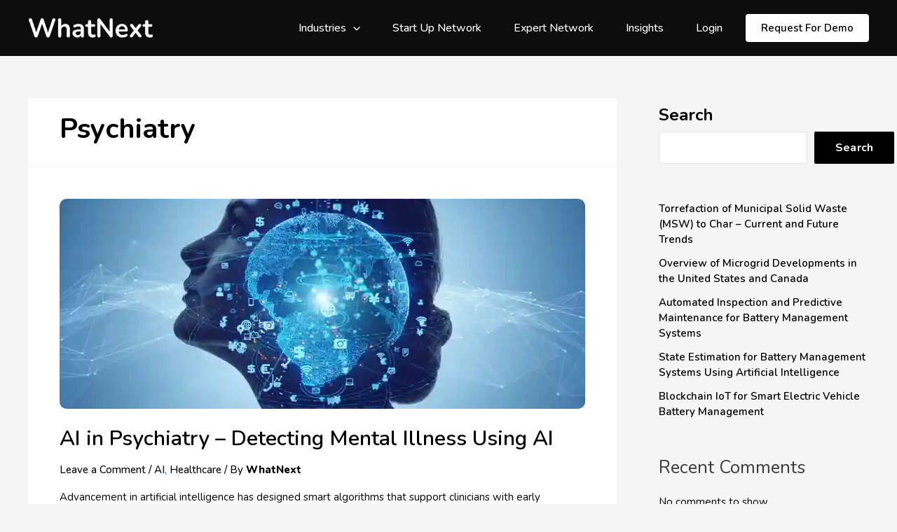

--- FILE ---
content_type: text/html; charset=UTF-8
request_url: https://whatnextglobal.com/tag/psychiatry/
body_size: 43337
content:
<!DOCTYPE html>
<html lang="en-US" prefix="og: http://ogp.me/ns#">
<head>
	<!-- Hotjar Tracking Code for my site -->
<script>
    	
 (function(h,o,t,j,a,r){
        h.hj=h.hj||function(){(h.hj.q=h.hj.q||[]).push(arguments)};
        h._hjSettings={hjid:3391764,hjsv:6};
        a=o.getElementsByTagName('head')[0];
        r=o.createElement('script');r.async=1;
        r.src=t+h._hjSettings.hjid+j+h._hjSettings.hjsv;
        a.appendChild(r);
    })(window,document,'https://static.hotjar.com/c/hotjar-','.js?sv=');
	</script>
	

<script>
    // better image preloading @ https://perishablepress.com/press/2009/12/28/3-ways-preload-images-css-javascript-ajax/
   
    
/*function preloader() {
	if (document.getElementById) {
		document.getElementById("home-banners").style.background = "url(https://whatnextglobal.com/wp-content/uploads/2022/08/homepage-banner-2-1.png?id=2679) no-repeat";
	}
}
function addLoadEvent(func) {
	var oldonload = window.onload;
	if (typeof window.onload != 'function') {
		window.onload = func;
	} else {
		window.onload = function() {
			if (oldonload) {
				oldonload();
			}
			func();
		}
	}
}
addLoadEvent(preloader);*/
</script>
<link rel="stylesheet" href="https://cdnjs.cloudflare.com/ajax/libs/font-awesome/6.2.0/css/all.min.css" integrity="sha512-xh6O/CkQoPOWDdYTDqeRdPCVd1SpvCA9XXcUnZS2FmJNp1coAFzvtCN9BmamE+4aHK8yyUHUSCcJHgXloTyT2A==" crossorigin="anonymous" referrerpolicy="no-referrer" async="true" />
<link rel="preload" href="https://whatnextglobal.com/wp-content/uploads/2022/08/homepage-banner-2-1.png?id=2679" as="image">
<meta charset="UTF-8">
<meta name="viewport" content="width=device-width, initial-scale=1">
<link rel="profile" href="https://gmpg.org/xfn/11">
<link rel="preconnect" href="https://fonts.googleapis.com">
<link rel="preconnect" href="https://fonts.gstatic.com" crossorigin>
<link href="https://fonts.googleapis.com/css2?family=Nunito:ital,wght@0,200;0,300;0,400;0,500;0,600;0,700;0,800;0,900;1,200;1,300;1,400;1,500;1,600;1,700;1,800;1,900&display=swap" rel="stylesheet" async="true">
<link href="https://whatnextglobal.com/wp-content/themes/astra/assets/css/custom.css" rel="stylesheet"/>
<link href="https://whatnextglobal.com/wp-content/themes/astra/assets/css/responsive.css" rel="stylesheet"/>
<link href="https://whatnextglobal.com/wp-content/themes/astra/assets/css/style.css" rel="stylesheet"/>
<link rel="stylesheet" href="https://cdnjs.cloudflare.com/ajax/libs/slick-carousel/1.8.1/slick-theme.css" integrity="sha512-6lLUdeQ5uheMFbWm3CP271l14RsX1xtx+J5x2yeIDkkiBpeVTNhTqijME7GgRKKi6hCqovwCoBTlRBEC20M8Mg==" crossorigin="anonymous" referrerpolicy="no-referrer" async="true"/>
<link rel="stylesheet" href="https://cdnjs.cloudflare.com/ajax/libs/slick-carousel/1.8.1/slick-theme.min.css" integrity="sha512-17EgCFERpgZKcm0j0fEq1YCJuyAWdz9KUtv1EjVuaOz8pDnh/0nZxmU6BBXwaaxqoi9PQXnRWqlcDB027hgv9A==" crossorigin="anonymous" referrerpolicy="no-referrer"  async="true" />
    <link rel="stylesheet" href="https://cdnjs.cloudflare.com/ajax/libs/font-awesome/6.1.1/css/all.min.css" integrity="sha512-KfkfwYDsLkIlwQp6LFnl8zNdLGxu9YAA1QvwINks4PhcElQSvqcyVLLD9aMhXd13uQjoXtEKNosOWaZqXgel0g==" crossorigin="anonymous" referrerpolicy="no-referrer"  async="true" />
    <link href="https://cdn.jsdelivr.net/npm/bootstrap@5.0.2/dist/css/bootstrap.min.css" rel="stylesheet" integrity="sha384-EVSTQN3/azprG1Anm3QDgpJLIm9Nao0Yz1ztcQTwFspd3yD65VohhpuuCOmLASjC" crossorigin="anonymous"  async="true">
    <link rel="stylesheet" href="https://cdn.tutorialjinni.com/intl-tel-input/17.0.8/css/intlTelInput.css"  async="true"/>
<!-- Hotjar Tracking Code for https://whatnextglobal.com/ -->
<script>
    (function(h,o,t,j,a,r){
        h.hj=h.hj||function(){(h.hj.q=h.hj.q||[]).push(arguments)};
        h._hjSettings={hjid:3150004,hjsv:6};
        a=o.getElementsByTagName('head')[0];
        r=o.createElement('script');r.async=1;
        r.src=t+h._hjSettings.hjid+j+h._hjSettings.hjsv;
        a.appendChild(r);
    })(window,document,'https://static.hotjar.com/c/hotjar-','.js?sv=');
</script>

	<!-- Web Analytics -->
<script>
  var _paq = window._paq = window._paq || [];
  /* tracker methods like "setCustomDimension" should be called before "trackPageView" */
  _paq.push(["setCookieDomain", "*.whatnextglobal.com"]);
  _paq.push(['trackPageView']);
  _paq.push(['enableLinkTracking']);
  (function() {
    var u=https://webanalytics.cheersin.com/;
    _paq.push(['setTrackerUrl', u+'js/tracker.php']);
    _paq.push(['setSiteId', '17']);
    var d=document, g=d.createElement('script'), s=d.getElementsByTagName('script')[0];
    g.async=true; g.src=u+'js/tracker.php'; s.parentNode.insertBefore(g,s);
  })();
</script>
<!-- End Web Analytics Code -->

<link rel='stylesheet' type='text/css' href='https://p.visitorqueue.com/styles/172576c2-a7ed-4e59-80ff-aa70cf19880e.css' id='vq-flick-styles'/><script>function vqTrackPc(){return 1;}</script><link rel='dns-prefetch' href='//t.visitorqueue.com' style='display: none !important;'/> <script>function vqTrackId(){return '172576c2-a7ed-4e59-80ff-aa70cf19880e';} (function(d, e) { var el = d.createElement(e); el.sa = function(an, av){this.setAttribute(an, av); return this;}; el.sa('id', 'vq_tracking').sa('src', '//t.visitorqueue.com/p/tracking.min.js?id='+vqTrackId()).sa('async', 1).sa('data-id', vqTrackId()); d.getElementsByTagName(e)[0].parentNode.appendChild(el); })(document, 'script'); </script>
	

<!-- Author Meta Tags by Molongui Authorship, visit: https://wordpress.org/plugins/molongui-authorship/ -->
<!-- /Molongui Authorship -->

<meta name='robots' content='index, follow, max-image-preview:large, max-snippet:-1, max-video-preview:-1' />
<link rel="preload" href="https://whatnextglobal.com/wp-content/plugins/rate-my-post/public/css/fonts/ratemypost.ttf" type="font/ttf" as="font" crossorigin="anonymous">
<!-- Easy Social Share Buttons for WordPress v.10.1.1 https://socialsharingplugin.com -->
<!-- / Easy Social Share Buttons for WordPress -->

	<!-- This site is optimized with the Yoast SEO Premium plugin v20.8 (Yoast SEO v24.8.1) - https://yoast.com/wordpress/plugins/seo/ -->
	<title>psychiatry Archives -</title>
	<link rel="canonical" href="https://whatnextglobal.com/tag/psychiatry/" />
	<meta property="og:locale" content="en_US" />
	<meta property="og:type" content="article" />
	<meta property="og:title" content="psychiatry" />
	<meta property="og:url" content="https://whatnextglobal.com/tag/psychiatry/" />
	<meta name="twitter:card" content="summary_large_image" />
	<meta name="twitter:title" content="psychiatry" />
	<meta name="twitter:site" content="@WhatNextinTech" />
	<!-- / Yoast SEO Premium plugin. -->


<link rel="alternate" type="application/rss+xml" title=" &raquo; Feed" href="https://whatnextglobal.com/feed/" />
<link rel="alternate" type="application/rss+xml" title=" &raquo; Comments Feed" href="https://whatnextglobal.com/comments/feed/" />
<link rel="alternate" type="application/rss+xml" title=" &raquo; psychiatry Tag Feed" href="https://whatnextglobal.com/tag/psychiatry/feed/" />
<style id='wp-img-auto-sizes-contain-inline-css'>
img:is([sizes=auto i],[sizes^="auto," i]){contain-intrinsic-size:3000px 1500px}
/*# sourceURL=wp-img-auto-sizes-contain-inline-css */
</style>
<link rel='stylesheet' id='astra-vc-builder-css' href='https://whatnextglobal.com/wp-content/themes/astra/assets/css/minified/compatibility/page-builder/vc-plugin.min.css?ver=3.8.5' media='all' />
<link rel='stylesheet' id='astra-theme-css-css' href='https://whatnextglobal.com/wp-content/themes/astra/assets/css/minified/main.min.css?ver=3.8.5' media='all' />
<style id='astra-theme-css-inline-css'>
:root{--ast-container-default-xlg-padding:3em;--ast-container-default-lg-padding:3em;--ast-container-default-slg-padding:2em;--ast-container-default-md-padding:3em;--ast-container-default-sm-padding:3em;--ast-container-default-xs-padding:2.4em;--ast-container-default-xxs-padding:1.8em;}html{font-size:93.75%;}a{color:var(--ast-global-color-0);}a:hover,a:focus{color:var(--ast-global-color-1);}body,button,input,select,textarea,.ast-button,.ast-custom-button{font-family:-apple-system,BlinkMacSystemFont,Segoe UI,Roboto,Oxygen-Sans,Ubuntu,Cantarell,Helvetica Neue,sans-serif;font-weight:inherit;font-size:15px;font-size:1rem;}blockquote{color:var(--ast-global-color-3);}.site-title{font-size:35px;font-size:2.3333333333333rem;display:block;}header .custom-logo-link img{max-width:118px;}.astra-logo-svg{width:118px;}.ast-archive-description .ast-archive-title{font-size:40px;font-size:2.6666666666667rem;}.site-header .site-description{font-size:15px;font-size:1rem;display:none;}.entry-title{font-size:30px;font-size:2rem;}h1,.entry-content h1{font-size:40px;font-size:2.6666666666667rem;}h2,.entry-content h2{font-size:30px;font-size:2rem;}h3,.entry-content h3{font-size:25px;font-size:1.6666666666667rem;}h4,.entry-content h4{font-size:20px;font-size:1.3333333333333rem;}h5,.entry-content h5{font-size:18px;font-size:1.2rem;}h6,.entry-content h6{font-size:15px;font-size:1rem;}.ast-single-post .entry-title,.page-title{font-size:30px;font-size:2rem;}::selection{background-color:var(--ast-global-color-0);color:#ffffff;}body,h1,.entry-title a,.entry-content h1,h2,.entry-content h2,h3,.entry-content h3,h4,.entry-content h4,h5,.entry-content h5,h6,.entry-content h6{color:var(--ast-global-color-3);}.tagcloud a:hover,.tagcloud a:focus,.tagcloud a.current-item{color:#ffffff;border-color:var(--ast-global-color-0);background-color:var(--ast-global-color-0);}input:focus,input[type="text"]:focus,input[type="email"]:focus,input[type="url"]:focus,input[type="password"]:focus,input[type="reset"]:focus,input[type="search"]:focus,textarea:focus{border-color:var(--ast-global-color-0);}input[type="radio"]:checked,input[type=reset],input[type="checkbox"]:checked,input[type="checkbox"]:hover:checked,input[type="checkbox"]:focus:checked,input[type=range]::-webkit-slider-thumb{border-color:var(--ast-global-color-0);background-color:var(--ast-global-color-0);box-shadow:none;}.site-footer a:hover + .post-count,.site-footer a:focus + .post-count{background:var(--ast-global-color-0);border-color:var(--ast-global-color-0);}.single .nav-links .nav-previous,.single .nav-links .nav-next{color:var(--ast-global-color-0);}.entry-meta,.entry-meta *{line-height:1.45;color:var(--ast-global-color-0);}.entry-meta a:hover,.entry-meta a:hover *,.entry-meta a:focus,.entry-meta a:focus *,.page-links > .page-link,.page-links .page-link:hover,.post-navigation a:hover{color:var(--ast-global-color-1);}#cat option,.secondary .calendar_wrap thead a,.secondary .calendar_wrap thead a:visited{color:var(--ast-global-color-0);}.secondary .calendar_wrap #today,.ast-progress-val span{background:var(--ast-global-color-0);}.secondary a:hover + .post-count,.secondary a:focus + .post-count{background:var(--ast-global-color-0);border-color:var(--ast-global-color-0);}.calendar_wrap #today > a{color:#ffffff;}.page-links .page-link,.single .post-navigation a{color:var(--ast-global-color-0);}.ast-archive-title{color:var(--ast-global-color-2);}.widget-title{font-size:21px;font-size:1.4rem;color:var(--ast-global-color-2);}#secondary,#secondary button,#secondary input,#secondary select,#secondary textarea{font-size:15px;font-size:1rem;}.ast-single-post .entry-content a,.ast-comment-content a:not(.ast-comment-edit-reply-wrap a){text-decoration:underline;}.ast-single-post .wp-block-button .wp-block-button__link,.ast-single-post .elementor-button-wrapper .elementor-button,.ast-single-post .entry-content .uagb-tab a,.ast-single-post .entry-content .uagb-ifb-cta a,.ast-single-post .entry-content .wp-block-uagb-buttons a,.ast-single-post .entry-content .uabb-module-content a,.ast-single-post .entry-content .uagb-post-grid a,.ast-single-post .entry-content .uagb-timeline a,.ast-single-post .entry-content .uagb-toc__wrap a,.ast-single-post .entry-content .uagb-taxomony-box a,.ast-single-post .entry-content .woocommerce a,.entry-content .wp-block-latest-posts > li > a{text-decoration:none;}.ast-logo-title-inline .site-logo-img{padding-right:1em;}.site-logo-img img{ transition:all 0.2s linear;}#secondary {margin: 4em 0 2.5em;word-break: break-word;line-height: 2;}#secondary li {margin-bottom: 0.75em;}#secondary li:last-child {margin-bottom: 0;}@media (max-width: 768px) {.js_active .ast-plain-container.ast-single-post #secondary {margin-top: 1.5em;}}.ast-separate-container.ast-two-container #secondary .widget {background-color: #fff;padding: 2em;margin-bottom: 2em;}@media (min-width: 993px) {.ast-left-sidebar #secondary {padding-right: 60px;}.ast-right-sidebar #secondary {padding-left: 60px;}}@media (max-width: 993px) {.ast-right-sidebar #secondary {padding-left: 30px;}.ast-left-sidebar #secondary {padding-right: 30px;}}@media (min-width: 993px) {.ast-page-builder-template.ast-left-sidebar #secondary {padding-left: 60px;}.ast-page-builder-template.ast-right-sidebar #secondary {padding-right: 60px;}}@media (max-width: 993px) {.ast-page-builder-template.ast-right-sidebar #secondary {padding-right: 30px;}.ast-page-builder-template.ast-left-sidebar #secondary {padding-left: 30px;}}@media (max-width:921px){#ast-desktop-header{display:none;}}@media (min-width:921px){#ast-mobile-header{display:none;}}.wp-block-buttons.aligncenter{justify-content:center;}.wp-block-button.is-style-outline .wp-block-button__link{border-color:var(--ast-global-color-0);}.wp-block-button.is-style-outline > .wp-block-button__link:not(.has-text-color),.wp-block-button.wp-block-button__link.is-style-outline:not(.has-text-color){color:var(--ast-global-color-0);}.wp-block-button.is-style-outline .wp-block-button__link:hover,.wp-block-button.is-style-outline .wp-block-button__link:focus{color:#ffffff !important;background-color:var(--ast-global-color-1);border-color:var(--ast-global-color-1);}.post-page-numbers.current .page-link,.ast-pagination .page-numbers.current{color:#ffffff;border-color:var(--ast-global-color-0);background-color:var(--ast-global-color-0);border-radius:2px;}h1.widget-title{font-weight:inherit;}h2.widget-title{font-weight:inherit;}h3.widget-title{font-weight:inherit;}#page{display:flex;flex-direction:column;min-height:100vh;}.ast-404-layout-1 h1.page-title{color:var(--ast-global-color-2);}.single .post-navigation a{line-height:1em;height:inherit;}.error-404 .page-sub-title{font-size:1.5rem;font-weight:inherit;}.search .site-content .content-area .search-form{margin-bottom:0;}#page .site-content{flex-grow:1;}.widget{margin-bottom:3.5em;}#secondary li{line-height:1.5em;}#secondary .wp-block-group h2{margin-bottom:0.7em;}#secondary h2{font-size:1.7rem;}.ast-separate-container .ast-article-post,.ast-separate-container .ast-article-single,.ast-separate-container .ast-comment-list li.depth-1,.ast-separate-container .comment-respond{padding:3em;}.ast-separate-container .ast-comment-list li.depth-1,.hentry{margin-bottom:2em;}.ast-separate-container .ast-archive-description,.ast-separate-container .ast-author-box{background-color:var(--ast-global-color-5);border-bottom:1px solid var(--ast-global-color-6);}.ast-separate-container .comments-title{padding:2em 2em 0 2em;}.ast-page-builder-template .comment-form-textarea,.ast-comment-formwrap .ast-grid-common-col{padding:0;}.ast-comment-formwrap{padding:0 20px;display:inline-flex;column-gap:20px;}.archive.ast-page-builder-template .entry-header{margin-top:2em;}.ast-page-builder-template .ast-comment-formwrap{width:100%;}.entry-title{margin-bottom:0.5em;}.ast-archive-description .ast-archive-title{margin-bottom:10px;text-transform:capitalize;}.ast-archive-description p{font-size:inherit;font-weight:inherit;line-height:inherit;}@media (min-width:921px){.ast-left-sidebar.ast-page-builder-template #secondary,.archive.ast-right-sidebar.ast-page-builder-template .site-main{padding-left:20px;padding-right:20px;}}@media (max-width:544px){.ast-comment-formwrap.ast-row{column-gap:10px;}}@media (min-width:1201px){.ast-separate-container .ast-article-post,.ast-separate-container .ast-article-single,.ast-separate-container .ast-archive-description,.ast-separate-container .ast-author-box,.ast-separate-container .ast-404-layout-1,.ast-separate-container .no-results{padding:3em;}}@media (max-width:921px){.ast-separate-container #primary,.ast-separate-container #secondary{padding:1.5em 0;}#primary,#secondary{padding:1.5em 0;margin:0;}.ast-left-sidebar #content > .ast-container{display:flex;flex-direction:column-reverse;width:100%;}}@media (max-width:921px){#secondary.secondary{padding-top:0;}.ast-separate-container.ast-right-sidebar #secondary{padding-left:1em;padding-right:1em;}.ast-separate-container.ast-two-container #secondary{padding-left:0;padding-right:0;}.ast-page-builder-template .entry-header #secondary,.ast-page-builder-template #secondary{margin-top:1.5em;}}@media (max-width:921px){.ast-right-sidebar #primary{padding-right:0;}.ast-page-builder-template.ast-left-sidebar #secondary,.ast-page-builder-template.ast-right-sidebar #secondary{padding-right:20px;padding-left:20px;}.ast-right-sidebar #secondary,.ast-left-sidebar #primary{padding-left:0;}.ast-left-sidebar #secondary{padding-right:0;}}@media (min-width:922px){.ast-separate-container.ast-right-sidebar #primary,.ast-separate-container.ast-left-sidebar #primary{border:0;}.search-no-results.ast-separate-container #primary{margin-bottom:4em;}}@media (min-width:922px){.ast-right-sidebar #primary{border-right:1px solid #eee;}.ast-left-sidebar #primary{border-left:1px solid #eee;}.ast-right-sidebar #secondary{border-left:1px solid #eee;margin-left:-1px;}.ast-left-sidebar #secondary{border-right:1px solid #eee;margin-right:-1px;}.ast-separate-container.ast-two-container.ast-right-sidebar #secondary{padding-left:30px;padding-right:0;}.ast-separate-container.ast-two-container.ast-left-sidebar #secondary{padding-right:30px;padding-left:0;}.ast-separate-container.ast-right-sidebar #secondary,.ast-separate-container.ast-left-sidebar #secondary{border:0;margin-left:auto;margin-right:auto;}.ast-separate-container.ast-two-container #secondary .widget:last-child{margin-bottom:0;}}.wp-block-button .wp-block-button__link{color:#ffffff;}.wp-block-button .wp-block-button__link:hover,.wp-block-button .wp-block-button__link:focus{color:#ffffff;background-color:var(--ast-global-color-1);border-color:var(--ast-global-color-1);}.wp-block-button .wp-block-button__link,.wp-block-search .wp-block-search__button,body .wp-block-file .wp-block-file__button{border-color:var(--ast-global-color-0);background-color:var(--ast-global-color-0);color:#ffffff;font-family:inherit;font-weight:inherit;line-height:1;border-radius:2px;padding-top:15px;padding-right:30px;padding-bottom:15px;padding-left:30px;}@media (max-width:921px){.wp-block-button .wp-block-button__link,.wp-block-search .wp-block-search__button,body .wp-block-file .wp-block-file__button{padding-top:14px;padding-right:28px;padding-bottom:14px;padding-left:28px;}}@media (max-width:544px){.wp-block-button .wp-block-button__link,.wp-block-search .wp-block-search__button,body .wp-block-file .wp-block-file__button{padding-top:12px;padding-right:24px;padding-bottom:12px;padding-left:24px;}}.menu-toggle,button,.ast-button,.ast-custom-button,.button,input#submit,input[type="button"],input[type="submit"],input[type="reset"],form[CLASS*="wp-block-search__"].wp-block-search .wp-block-search__inside-wrapper .wp-block-search__button,body .wp-block-file .wp-block-file__button,.search .search-submit{border-style:solid;border-top-width:0;border-right-width:0;border-left-width:0;border-bottom-width:0;color:#ffffff;border-color:var(--ast-global-color-0);background-color:var(--ast-global-color-0);border-radius:2px;padding-top:15px;padding-right:30px;padding-bottom:15px;padding-left:30px;font-family:inherit;font-weight:inherit;line-height:1;}button:focus,.menu-toggle:hover,button:hover,.ast-button:hover,.ast-custom-button:hover .button:hover,.ast-custom-button:hover ,input[type=reset]:hover,input[type=reset]:focus,input#submit:hover,input#submit:focus,input[type="button"]:hover,input[type="button"]:focus,input[type="submit"]:hover,input[type="submit"]:focus,form[CLASS*="wp-block-search__"].wp-block-search .wp-block-search__inside-wrapper .wp-block-search__button:hover,form[CLASS*="wp-block-search__"].wp-block-search .wp-block-search__inside-wrapper .wp-block-search__button:focus,body .wp-block-file .wp-block-file__button:hover,body .wp-block-file .wp-block-file__button:focus{color:#ffffff;background-color:var(--ast-global-color-1);border-color:var(--ast-global-color-1);}form[CLASS*="wp-block-search__"].wp-block-search .wp-block-search__inside-wrapper .wp-block-search__button.has-icon{padding-top:calc(15px - 3px);padding-right:calc(30px - 3px);padding-bottom:calc(15px - 3px);padding-left:calc(30px - 3px);}@media (min-width:544px){.ast-container{max-width:100%;}}@media (max-width:544px){.ast-separate-container .ast-article-post,.ast-separate-container .ast-article-single,.ast-separate-container .comments-title,.ast-separate-container .ast-archive-description{padding:1.5em 1em;}.ast-separate-container #content .ast-container{padding-left:0.54em;padding-right:0.54em;}.ast-separate-container .ast-comment-list li.depth-1{padding:1.5em 1em;margin-bottom:1.5em;}.ast-separate-container .ast-comment-list .bypostauthor{padding:.5em;}.ast-search-menu-icon.ast-dropdown-active .search-field{width:170px;}.menu-toggle,button,.ast-button,.button,input#submit,input[type="button"],input[type="submit"],input[type="reset"]{padding-top:12px;padding-right:24px;padding-bottom:12px;padding-left:24px;}.ast-separate-container #secondary{padding-top:0;}.ast-separate-container.ast-two-container #secondary .widget{margin-bottom:1.5em;padding-left:1em;padding-right:1em;}}@media (max-width:921px){.menu-toggle,button,.ast-button,.button,input#submit,input[type="button"],input[type="submit"],input[type="reset"]{padding-top:14px;padding-right:28px;padding-bottom:14px;padding-left:28px;}.ast-mobile-header-stack .main-header-bar .ast-search-menu-icon{display:inline-block;}.ast-header-break-point.ast-header-custom-item-outside .ast-mobile-header-stack .main-header-bar .ast-search-icon{margin:0;}.ast-comment-avatar-wrap img{max-width:2.5em;}.ast-separate-container .ast-comment-list li.depth-1{padding:1.5em 2.14em;}.ast-separate-container .comment-respond{padding:2em 2.14em;}.ast-comment-meta{padding:0 1.8888em 1.3333em;}}@media (max-width:921px){.site-title{display:block;}.ast-archive-description .ast-archive-title{font-size:40px;}.site-header .site-description{display:none;}.entry-title{font-size:30px;}h1,.entry-content h1{font-size:30px;}h2,.entry-content h2{font-size:25px;}h3,.entry-content h3{font-size:20px;}.ast-single-post .entry-title,.page-title{font-size:30px;}}@media (max-width:544px){.site-title{display:block;}.ast-archive-description .ast-archive-title{font-size:40px;}.site-header .site-description{display:none;}.entry-title{font-size:30px;}h1,.entry-content h1{font-size:30px;}h2,.entry-content h2{font-size:25px;}h3,.entry-content h3{font-size:20px;}.ast-single-post .entry-title,.page-title{font-size:30px;}}@media (max-width:921px){html{font-size:85.5%;}}@media (max-width:544px){html{font-size:85.5%;}}@media (min-width:922px){.ast-container{max-width:1240px;}}@media (min-width:922px){.site-content .ast-container{display:flex;}}@media (max-width:921px){.site-content .ast-container{flex-direction:column;}}@media (min-width:922px){.main-header-menu .sub-menu .menu-item.ast-left-align-sub-menu:hover > .sub-menu,.main-header-menu .sub-menu .menu-item.ast-left-align-sub-menu.focus > .sub-menu{margin-left:-0px;}}.footer-widget-area[data-section^="section-fb-html-"] .ast-builder-html-element{text-align:center;}blockquote,cite {font-style: initial;}.wp-block-file {display: flex;align-items: center;flex-wrap: wrap;justify-content: space-between;}.wp-block-pullquote {border: none;}.wp-block-pullquote blockquote::before {content: "\201D";font-family: "Helvetica",sans-serif;display: flex;transform: rotate( 180deg );font-size: 6rem;font-style: normal;line-height: 1;font-weight: bold;align-items: center;justify-content: center;}.has-text-align-right > blockquote::before {justify-content: flex-start;}.has-text-align-left > blockquote::before {justify-content: flex-end;}figure.wp-block-pullquote.is-style-solid-color blockquote {max-width: 100%;text-align: inherit;}html body {--wp--custom--ast-default-block-top-padding: 3em;--wp--custom--ast-default-block-right-padding: 3em;--wp--custom--ast-default-block-bottom-padding: 3em;--wp--custom--ast-default-block-left-padding: 3em;--wp--custom--ast-container-width: 1200px;--wp--custom--ast-content-width-size: 1200px;--wp--custom--ast-wide-width-size: calc(1200px + var(--wp--custom--ast-default-block-left-padding) + var(--wp--custom--ast-default-block-right-padding));}@media(max-width: 921px) {html body {--wp--custom--ast-default-block-top-padding: 3em;--wp--custom--ast-default-block-right-padding: 2em;--wp--custom--ast-default-block-bottom-padding: 3em;--wp--custom--ast-default-block-left-padding: 2em;}}@media(max-width: 544px) {html body {--wp--custom--ast-default-block-top-padding: 3em;--wp--custom--ast-default-block-right-padding: 1.5em;--wp--custom--ast-default-block-bottom-padding: 3em;--wp--custom--ast-default-block-left-padding: 1.5em;}}.entry-content > .wp-block-group,.entry-content > .wp-block-cover,.entry-content > .wp-block-columns {padding-top: var(--wp--custom--ast-default-block-top-padding);padding-right: var(--wp--custom--ast-default-block-right-padding);padding-bottom: var(--wp--custom--ast-default-block-bottom-padding);padding-left: var(--wp--custom--ast-default-block-left-padding);}.ast-plain-container.ast-no-sidebar .entry-content > .alignfull,.ast-page-builder-template .ast-no-sidebar .entry-content > .alignfull {margin-left: calc( -50vw + 50%);margin-right: calc( -50vw + 50%);max-width: 100vw;width: 100vw;}.ast-plain-container.ast-no-sidebar .entry-content .alignfull .alignfull,.ast-page-builder-template.ast-no-sidebar .entry-content .alignfull .alignfull,.ast-plain-container.ast-no-sidebar .entry-content .alignfull .alignwide,.ast-page-builder-template.ast-no-sidebar .entry-content .alignfull .alignwide,.ast-plain-container.ast-no-sidebar .entry-content .alignwide .alignfull,.ast-page-builder-template.ast-no-sidebar .entry-content .alignwide .alignfull,.ast-plain-container.ast-no-sidebar .entry-content .alignwide .alignwide,.ast-page-builder-template.ast-no-sidebar .entry-content .alignwide .alignwide,.ast-plain-container.ast-no-sidebar .entry-content .wp-block-column .alignfull,.ast-page-builder-template.ast-no-sidebar .entry-content .wp-block-column .alignfull,.ast-plain-container.ast-no-sidebar .entry-content .wp-block-column .alignwide,.ast-page-builder-template.ast-no-sidebar .entry-content .wp-block-column .alignwide {margin-left: auto;margin-right: auto;width: 100%;}[ast-blocks-layout] .wp-block-separator:not(.is-style-dots) {height: 0;}[ast-blocks-layout] .wp-block-separator {margin: 20px auto;}[ast-blocks-layout] .wp-block-separator:not(.is-style-wide):not(.is-style-dots) {max-width: 100px;}[ast-blocks-layout] .wp-block-separator.has-background {padding: 0;}.entry-content[ast-blocks-layout] > * {max-width: var(--wp--custom--ast-content-width-size);margin-left: auto;margin-right: auto;}.entry-content[ast-blocks-layout] > .alignwide {max-width: var(--wp--custom--ast-wide-width-size);}.entry-content[ast-blocks-layout] .alignfull {max-width: none;}.entry-content .wp-block-columns {margin-bottom: 0;}blockquote {margin: 1.5em;border: none;}.wp-block-quote:not(.has-text-align-right):not(.has-text-align-center) {border-left: 5px solid rgba(0,0,0,0.05);}.has-text-align-right > blockquote,blockquote.has-text-align-right {border-right: 5px solid rgba(0,0,0,0.05);}.has-text-align-left > blockquote,blockquote.has-text-align-left {border-left: 5px solid rgba(0,0,0,0.05);}.wp-block-site-tagline,.wp-block-latest-posts .read-more {margin-top: 15px;}.wp-block-loginout p label {display: block;}.wp-block-loginout p:not(.login-remember):not(.login-submit) input {width: 100%;}.wp-block-loginout input:focus {border-color: transparent;}.wp-block-loginout input:focus {outline: thin dotted;}.entry-content .wp-block-media-text .wp-block-media-text__content {padding: 0 0 0 8%;}.entry-content .wp-block-media-text.has-media-on-the-right .wp-block-media-text__content {padding: 0 8% 0 0;}.entry-content .wp-block-media-text.has-background .wp-block-media-text__content {padding: 8%;}.entry-content .wp-block-cover:not([class*="background-color"]) .wp-block-cover__inner-container,.entry-content .wp-block-cover:not([class*="background-color"]) .wp-block-cover-image-text,.entry-content .wp-block-cover:not([class*="background-color"]) .wp-block-cover-text,.entry-content .wp-block-cover-image:not([class*="background-color"]) .wp-block-cover__inner-container,.entry-content .wp-block-cover-image:not([class*="background-color"]) .wp-block-cover-image-text,.entry-content .wp-block-cover-image:not([class*="background-color"]) .wp-block-cover-text {color: var(--ast-global-color-5);}.wp-block-loginout .login-remember input {width: 1.1rem;height: 1.1rem;margin: 0 5px 4px 0;vertical-align: middle;}.wp-block-latest-posts > li > *:first-child,.wp-block-latest-posts:not(.is-grid) > li:first-child {margin-top: 0;}.wp-block-search__inside-wrapper .wp-block-search__input {padding: 0 10px;color: var(--ast-global-color-3);background: var(--ast-global-color-5);border-color: #e5e5e5;}.wp-block-latest-posts .read-more {margin-bottom: 1.5em;}.wp-block-search__no-button .wp-block-search__inside-wrapper .wp-block-search__input {padding-top: 5px;padding-bottom: 5px;}.wp-block-latest-posts .wp-block-latest-posts__post-date,.wp-block-latest-posts .wp-block-latest-posts__post-author {font-size: 1rem;}.wp-block-latest-posts > li > *,.wp-block-latest-posts:not(.is-grid) > li {margin-top: 12px;margin-bottom: 12px;}.ast-page-builder-template .entry-content[ast-blocks-layout] > *,.ast-page-builder-template .entry-content[ast-blocks-layout] > .alignfull > * {max-width: none;}.ast-page-builder-template .entry-content[ast-blocks-layout] > .alignwide > * {max-width: var(--wp--custom--ast-wide-width-size);}.ast-page-builder-template .entry-content[ast-blocks-layout] > .inherit-container-width > *,.ast-page-builder-template .entry-content[ast-blocks-layout] > * > *,.entry-content[ast-blocks-layout] > .wp-block-cover .wp-block-cover__inner-container {max-width: var(--wp--custom--ast-content-width-size);margin-left: auto;margin-right: auto;}.entry-content[ast-blocks-layout] .wp-block-cover:not(.alignleft):not(.alignright) {width: auto;}@media(max-width: 1200px) {.ast-separate-container .entry-content > .alignfull,.ast-separate-container .entry-content[ast-blocks-layout] > .alignwide,.ast-plain-container .entry-content[ast-blocks-layout] > .alignwide,.ast-plain-container .entry-content .alignfull {margin-left: calc(-1 * min(var(--ast-container-default-xlg-padding),20px)) ;margin-right: calc(-1 * min(var(--ast-container-default-xlg-padding),20px));}}@media(min-width: 1201px) {.ast-separate-container .entry-content > .alignfull {margin-left: calc(-1 * var(--ast-container-default-xlg-padding) );margin-right: calc(-1 * var(--ast-container-default-xlg-padding) );}.ast-separate-container .entry-content[ast-blocks-layout] > .alignwide,.ast-plain-container .entry-content[ast-blocks-layout] > .alignwide {margin-left: calc(-1 * var(--wp--custom--ast-default-block-left-padding) );margin-right: calc(-1 * var(--wp--custom--ast-default-block-right-padding) );}}@media(min-width: 921px) {.ast-separate-container .entry-content .wp-block-group.alignwide:not(.inherit-container-width) > :where(:not(.alignleft):not(.alignright)),.ast-plain-container .entry-content .wp-block-group.alignwide:not(.inherit-container-width) > :where(:not(.alignleft):not(.alignright)) {max-width: calc( var(--wp--custom--ast-content-width-size) + 80px );}.ast-plain-container.ast-right-sidebar .entry-content[ast-blocks-layout] .alignfull,.ast-plain-container.ast-left-sidebar .entry-content[ast-blocks-layout] .alignfull {margin-left: -60px;margin-right: -60px;}}@media(min-width: 544px) {.entry-content > .alignleft {margin-right: 20px;}.entry-content > .alignright {margin-left: 20px;}}@media (max-width:544px){.wp-block-columns .wp-block-column:not(:last-child){margin-bottom:20px;}.wp-block-latest-posts{margin:0;}}@media( max-width: 600px ) {.entry-content .wp-block-media-text .wp-block-media-text__content,.entry-content .wp-block-media-text.has-media-on-the-right .wp-block-media-text__content {padding: 8% 0 0;}.entry-content .wp-block-media-text.has-background .wp-block-media-text__content {padding: 8%;}}:root .has-ast-global-color-0-color{color:var(--ast-global-color-0);}:root .has-ast-global-color-0-background-color{background-color:var(--ast-global-color-0);}:root .wp-block-button .has-ast-global-color-0-color{color:var(--ast-global-color-0);}:root .wp-block-button .has-ast-global-color-0-background-color{background-color:var(--ast-global-color-0);}:root .has-ast-global-color-1-color{color:var(--ast-global-color-1);}:root .has-ast-global-color-1-background-color{background-color:var(--ast-global-color-1);}:root .wp-block-button .has-ast-global-color-1-color{color:var(--ast-global-color-1);}:root .wp-block-button .has-ast-global-color-1-background-color{background-color:var(--ast-global-color-1);}:root .has-ast-global-color-2-color{color:var(--ast-global-color-2);}:root .has-ast-global-color-2-background-color{background-color:var(--ast-global-color-2);}:root .wp-block-button .has-ast-global-color-2-color{color:var(--ast-global-color-2);}:root .wp-block-button .has-ast-global-color-2-background-color{background-color:var(--ast-global-color-2);}:root .has-ast-global-color-3-color{color:var(--ast-global-color-3);}:root .has-ast-global-color-3-background-color{background-color:var(--ast-global-color-3);}:root .wp-block-button .has-ast-global-color-3-color{color:var(--ast-global-color-3);}:root .wp-block-button .has-ast-global-color-3-background-color{background-color:var(--ast-global-color-3);}:root .has-ast-global-color-4-color{color:var(--ast-global-color-4);}:root .has-ast-global-color-4-background-color{background-color:var(--ast-global-color-4);}:root .wp-block-button .has-ast-global-color-4-color{color:var(--ast-global-color-4);}:root .wp-block-button .has-ast-global-color-4-background-color{background-color:var(--ast-global-color-4);}:root .has-ast-global-color-5-color{color:var(--ast-global-color-5);}:root .has-ast-global-color-5-background-color{background-color:var(--ast-global-color-5);}:root .wp-block-button .has-ast-global-color-5-color{color:var(--ast-global-color-5);}:root .wp-block-button .has-ast-global-color-5-background-color{background-color:var(--ast-global-color-5);}:root .has-ast-global-color-6-color{color:var(--ast-global-color-6);}:root .has-ast-global-color-6-background-color{background-color:var(--ast-global-color-6);}:root .wp-block-button .has-ast-global-color-6-color{color:var(--ast-global-color-6);}:root .wp-block-button .has-ast-global-color-6-background-color{background-color:var(--ast-global-color-6);}:root .has-ast-global-color-7-color{color:var(--ast-global-color-7);}:root .has-ast-global-color-7-background-color{background-color:var(--ast-global-color-7);}:root .wp-block-button .has-ast-global-color-7-color{color:var(--ast-global-color-7);}:root .wp-block-button .has-ast-global-color-7-background-color{background-color:var(--ast-global-color-7);}:root .has-ast-global-color-8-color{color:var(--ast-global-color-8);}:root .has-ast-global-color-8-background-color{background-color:var(--ast-global-color-8);}:root .wp-block-button .has-ast-global-color-8-color{color:var(--ast-global-color-8);}:root .wp-block-button .has-ast-global-color-8-background-color{background-color:var(--ast-global-color-8);}:root{--ast-global-color-0:#0170B9;--ast-global-color-1:#3a3a3a;--ast-global-color-2:#3a3a3a;--ast-global-color-3:#4B4F58;--ast-global-color-4:#F5F5F5;--ast-global-color-5:#FFFFFF;--ast-global-color-6:#F2F5F7;--ast-global-color-7:#424242;--ast-global-color-8:#000000;}.ast-breadcrumbs .trail-browse,.ast-breadcrumbs .trail-items,.ast-breadcrumbs .trail-items li{display:inline-block;margin:0;padding:0;border:none;background:inherit;text-indent:0;}.ast-breadcrumbs .trail-browse{font-size:inherit;font-style:inherit;font-weight:inherit;color:inherit;}.ast-breadcrumbs .trail-items{list-style:none;}.trail-items li::after{padding:0 0.3em;content:"\00bb";}.trail-items li:last-of-type::after{display:none;}h1,.entry-content h1,h2,.entry-content h2,h3,.entry-content h3,h4,.entry-content h4,h5,.entry-content h5,h6,.entry-content h6{color:var(--ast-global-color-2);}.entry-title a{color:var(--ast-global-color-2);}@media (max-width:921px){.ast-builder-grid-row-container.ast-builder-grid-row-tablet-3-firstrow .ast-builder-grid-row > *:first-child,.ast-builder-grid-row-container.ast-builder-grid-row-tablet-3-lastrow .ast-builder-grid-row > *:last-child{grid-column:1 / -1;}}@media (max-width:544px){.ast-builder-grid-row-container.ast-builder-grid-row-mobile-3-firstrow .ast-builder-grid-row > *:first-child,.ast-builder-grid-row-container.ast-builder-grid-row-mobile-3-lastrow .ast-builder-grid-row > *:last-child{grid-column:1 / -1;}}.ast-builder-layout-element[data-section="title_tagline"]{display:flex;}@media (max-width:921px){.ast-header-break-point .ast-builder-layout-element[data-section="title_tagline"]{display:flex;}}@media (max-width:544px){.ast-header-break-point .ast-builder-layout-element[data-section="title_tagline"]{display:flex;}}.ast-builder-menu-1{font-family:inherit;font-weight:inherit;}.ast-builder-menu-1 .sub-menu,.ast-builder-menu-1 .inline-on-mobile .sub-menu{border-top-width:2px;border-bottom-width:0px;border-right-width:0px;border-left-width:0px;border-color:var(--ast-global-color-0);border-style:solid;border-radius:0px;}.ast-builder-menu-1 .main-header-menu > .menu-item > .sub-menu,.ast-builder-menu-1 .main-header-menu > .menu-item > .astra-full-megamenu-wrapper{margin-top:0px;}.ast-desktop .ast-builder-menu-1 .main-header-menu > .menu-item > .sub-menu:before,.ast-desktop .ast-builder-menu-1 .main-header-menu > .menu-item > .astra-full-megamenu-wrapper:before{height:calc( 0px + 5px );}.ast-desktop .ast-builder-menu-1 .menu-item .sub-menu .menu-link{border-style:none;}@media (max-width:921px){.ast-header-break-point .ast-builder-menu-1 .menu-item.menu-item-has-children > .ast-menu-toggle{top:0;}.ast-builder-menu-1 .menu-item-has-children > .menu-link:after{content:unset;}}@media (max-width:544px){.ast-header-break-point .ast-builder-menu-1 .menu-item.menu-item-has-children > .ast-menu-toggle{top:0;}}.ast-builder-menu-1{display:flex;}@media (max-width:921px){.ast-header-break-point .ast-builder-menu-1{display:flex;}}@media (max-width:544px){.ast-header-break-point .ast-builder-menu-1{display:flex;}}.site-below-footer-wrap{padding-top:20px;padding-bottom:20px;}.site-below-footer-wrap[data-section="section-below-footer-builder"]{background-color:var(--ast-global-color-8);;background-image:none;;min-height:0px;}.site-below-footer-wrap[data-section="section-below-footer-builder"] .ast-builder-grid-row{max-width:1200px;margin-left:auto;margin-right:auto;}.site-below-footer-wrap[data-section="section-below-footer-builder"] .ast-builder-grid-row,.site-below-footer-wrap[data-section="section-below-footer-builder"] .site-footer-section{align-items:flex-start;}.site-below-footer-wrap[data-section="section-below-footer-builder"].ast-footer-row-inline .site-footer-section{display:flex;margin-bottom:0;}.ast-builder-grid-row-2-equal .ast-builder-grid-row{grid-template-columns:repeat( 2,1fr );}@media (max-width:921px){.site-below-footer-wrap[data-section="section-below-footer-builder"].ast-footer-row-tablet-inline .site-footer-section{display:flex;margin-bottom:0;}.site-below-footer-wrap[data-section="section-below-footer-builder"].ast-footer-row-tablet-stack .site-footer-section{display:block;margin-bottom:10px;}.ast-builder-grid-row-container.ast-builder-grid-row-tablet-2-equal .ast-builder-grid-row{grid-template-columns:repeat( 2,1fr );}}@media (max-width:544px){.site-below-footer-wrap[data-section="section-below-footer-builder"].ast-footer-row-mobile-inline .site-footer-section{display:flex;margin-bottom:0;}.site-below-footer-wrap[data-section="section-below-footer-builder"].ast-footer-row-mobile-stack .site-footer-section{display:block;margin-bottom:10px;}.ast-builder-grid-row-container.ast-builder-grid-row-mobile-full .ast-builder-grid-row{grid-template-columns:1fr;}}.site-below-footer-wrap[data-section="section-below-footer-builder"]{padding-top:0px;padding-bottom:0px;padding-left:0px;padding-right:0px;}.site-below-footer-wrap[data-section="section-below-footer-builder"]{display:grid;}@media (max-width:921px){.ast-header-break-point .site-below-footer-wrap[data-section="section-below-footer-builder"]{display:grid;}}@media (max-width:544px){.ast-header-break-point .site-below-footer-wrap[data-section="section-below-footer-builder"]{display:grid;}}.ast-builder-html-element img.alignnone{display:inline-block;}.ast-builder-html-element p:first-child{margin-top:0;}.ast-builder-html-element p:last-child{margin-bottom:0;}.ast-header-break-point .main-header-bar .ast-builder-html-element{line-height:1.85714285714286;}.footer-widget-area[data-section="section-fb-html-1"]{display:block;}@media (max-width:921px){.ast-header-break-point .footer-widget-area[data-section="section-fb-html-1"]{display:block;}}@media (max-width:544px){.ast-header-break-point .footer-widget-area[data-section="section-fb-html-1"]{display:block;}}.footer-widget-area[data-section="section-fb-html-1"] .ast-builder-html-element{text-align:center;}@media (max-width:921px){.footer-widget-area[data-section="section-fb-html-1"] .ast-builder-html-element{text-align:center;}}@media (max-width:544px){.footer-widget-area[data-section="section-fb-html-1"] .ast-builder-html-element{text-align:center;}}.ast-footer-copyright{text-align:center;}.ast-footer-copyright {color:var(--ast-global-color-3);}@media (max-width:921px){.ast-footer-copyright{text-align:center;}}@media (max-width:544px){.ast-footer-copyright{text-align:center;}}.ast-footer-copyright.ast-builder-layout-element{display:flex;}@media (max-width:921px){.ast-header-break-point .ast-footer-copyright.ast-builder-layout-element{display:flex;}}@media (max-width:544px){.ast-header-break-point .ast-footer-copyright.ast-builder-layout-element{display:flex;}}.ast-builder-social-element:hover {color: #0274be;}.ast-social-stack-desktop .ast-builder-social-element,.ast-social-stack-tablet .ast-builder-social-element,.ast-social-stack-mobile .ast-builder-social-element {margin-top: 6px;margin-bottom: 6px;}.ast-social-color-type-official .ast-builder-social-element,.ast-social-color-type-official .social-item-label {color: var(--color);background-color: var(--background-color);}.header-social-inner-wrap.ast-social-color-type-official .ast-builder-social-element svg,.footer-social-inner-wrap.ast-social-color-type-official .ast-builder-social-element svg {fill: currentColor;}.social-show-label-true .ast-builder-social-element {width: auto;padding: 0 0.4em;}[data-section^="section-fb-social-icons-"] .footer-social-inner-wrap {text-align: center;}.ast-footer-social-wrap {width: 100%;}.ast-footer-social-wrap .ast-builder-social-element:first-child {margin-left: 0;}.ast-footer-social-wrap .ast-builder-social-element:last-child {margin-right: 0;}.ast-header-social-wrap .ast-builder-social-element:first-child {margin-left: 0;}.ast-header-social-wrap .ast-builder-social-element:last-child {margin-right: 0;}.ast-builder-social-element {line-height: 1;color: #3a3a3a;background: transparent;vertical-align: middle;transition: all 0.01s;margin-left: 6px;margin-right: 6px;justify-content: center;align-items: center;}.ast-builder-social-element {line-height: 1;color: #3a3a3a;background: transparent;vertical-align: middle;transition: all 0.01s;margin-left: 6px;margin-right: 6px;justify-content: center;align-items: center;}.ast-builder-social-element .social-item-label {padding-left: 6px;}.ast-footer-social-1-wrap .ast-builder-social-element{margin-left:10px;margin-right:10px;padding:7px;border-radius:50px;background:#ffffff;}.ast-footer-social-1-wrap .ast-builder-social-element svg{width:19px;height:19px;}.ast-footer-social-1-wrap .ast-social-icon-image-wrap{margin:7px;}.ast-footer-social-1-wrap .ast-social-color-type-custom svg{fill:var(--ast-global-color-8);}.ast-footer-social-1-wrap .ast-social-color-type-custom .social-item-label{color:var(--ast-global-color-8);}[data-section="section-fb-social-icons-1"] .footer-social-inner-wrap{text-align:center;}@media (max-width:921px){[data-section="section-fb-social-icons-1"] .footer-social-inner-wrap{text-align:center;}}@media (max-width:544px){[data-section="section-fb-social-icons-1"] .footer-social-inner-wrap{text-align:center;}}.ast-builder-layout-element[data-section="section-fb-social-icons-1"]{display:flex;}@media (max-width:921px){.ast-header-break-point .ast-builder-layout-element[data-section="section-fb-social-icons-1"]{display:flex;}}@media (max-width:544px){.ast-header-break-point .ast-builder-layout-element[data-section="section-fb-social-icons-1"]{display:flex;}}.site-primary-footer-wrap{padding-top:45px;padding-bottom:45px;}.site-primary-footer-wrap[data-section="section-primary-footer-builder"]{background-color:#f9f9f9;;background-image:none;;border-style:solid;border-width:0px;border-top-width:1px;border-top-color:#e6e6e6;}.site-primary-footer-wrap[data-section="section-primary-footer-builder"] .ast-builder-grid-row{max-width:1200px;margin-left:auto;margin-right:auto;}.site-primary-footer-wrap[data-section="section-primary-footer-builder"] .ast-builder-grid-row,.site-primary-footer-wrap[data-section="section-primary-footer-builder"] .site-footer-section{align-items:flex-start;}.site-primary-footer-wrap[data-section="section-primary-footer-builder"].ast-footer-row-inline .site-footer-section{display:flex;margin-bottom:0;}.ast-builder-grid-row-5-equal .ast-builder-grid-row{grid-template-columns:repeat( 5,1fr );}@media (max-width:921px){.site-primary-footer-wrap[data-section="section-primary-footer-builder"].ast-footer-row-tablet-inline .site-footer-section{display:flex;margin-bottom:0;}.site-primary-footer-wrap[data-section="section-primary-footer-builder"].ast-footer-row-tablet-stack .site-footer-section{display:block;margin-bottom:10px;}.ast-builder-grid-row-container.ast-builder-grid-row-tablet-5-equal .ast-builder-grid-row{grid-template-columns:repeat( 5,1fr );}}@media (max-width:544px){.site-primary-footer-wrap[data-section="section-primary-footer-builder"].ast-footer-row-mobile-inline .site-footer-section{display:flex;margin-bottom:0;}.site-primary-footer-wrap[data-section="section-primary-footer-builder"].ast-footer-row-mobile-stack .site-footer-section{display:block;margin-bottom:10px;}.ast-builder-grid-row-container.ast-builder-grid-row-mobile-full .ast-builder-grid-row{grid-template-columns:1fr;}}.site-primary-footer-wrap[data-section="section-primary-footer-builder"]{display:grid;}@media (max-width:921px){.ast-header-break-point .site-primary-footer-wrap[data-section="section-primary-footer-builder"]{display:grid;}}@media (max-width:544px){.ast-header-break-point .site-primary-footer-wrap[data-section="section-primary-footer-builder"]{display:grid;}}.footer-widget-area[data-section="sidebar-widgets-footer-widget-1"].footer-widget-area-inner{text-align:left;}.footer-widget-area.widget-area.site-footer-focus-item{width:auto;}@media (max-width:921px){.footer-widget-area[data-section="sidebar-widgets-footer-widget-1"].footer-widget-area-inner{text-align:center;}}@media (max-width:544px){.footer-widget-area[data-section="sidebar-widgets-footer-widget-1"].footer-widget-area-inner{text-align:center;}}.footer-widget-area[data-section="sidebar-widgets-footer-widget-1"]{display:block;}@media (max-width:921px){.ast-header-break-point .footer-widget-area[data-section="sidebar-widgets-footer-widget-1"]{display:block;}}@media (max-width:544px){.ast-header-break-point .footer-widget-area[data-section="sidebar-widgets-footer-widget-1"]{display:block;}}.footer-widget-area[data-section="sidebar-widgets-footer-widget-2"]{display:block;}@media (max-width:921px){.ast-header-break-point .footer-widget-area[data-section="sidebar-widgets-footer-widget-2"]{display:block;}}@media (max-width:544px){.ast-header-break-point .footer-widget-area[data-section="sidebar-widgets-footer-widget-2"]{display:block;}}.footer-widget-area[data-section="sidebar-widgets-footer-widget-3"]{display:block;}@media (max-width:921px){.ast-header-break-point .footer-widget-area[data-section="sidebar-widgets-footer-widget-3"]{display:block;}}@media (max-width:544px){.ast-header-break-point .footer-widget-area[data-section="sidebar-widgets-footer-widget-3"]{display:block;}}.footer-widget-area[data-section="sidebar-widgets-footer-widget-4"]{display:block;}@media (max-width:921px){.ast-header-break-point .footer-widget-area[data-section="sidebar-widgets-footer-widget-4"]{display:block;}}@media (max-width:544px){.ast-header-break-point .footer-widget-area[data-section="sidebar-widgets-footer-widget-4"]{display:block;}}.footer-widget-area[data-section="sidebar-widgets-footer-widget-2"].footer-widget-area-inner{text-align:left;}.footer-widget-area.widget-area.site-footer-focus-item{width:auto;}@media (max-width:921px){.footer-widget-area[data-section="sidebar-widgets-footer-widget-2"].footer-widget-area-inner{text-align:center;}}@media (max-width:544px){.footer-widget-area[data-section="sidebar-widgets-footer-widget-2"].footer-widget-area-inner{text-align:center;}}.footer-widget-area[data-section="sidebar-widgets-footer-widget-1"]{display:block;}@media (max-width:921px){.ast-header-break-point .footer-widget-area[data-section="sidebar-widgets-footer-widget-1"]{display:block;}}@media (max-width:544px){.ast-header-break-point .footer-widget-area[data-section="sidebar-widgets-footer-widget-1"]{display:block;}}.footer-widget-area[data-section="sidebar-widgets-footer-widget-2"]{display:block;}@media (max-width:921px){.ast-header-break-point .footer-widget-area[data-section="sidebar-widgets-footer-widget-2"]{display:block;}}@media (max-width:544px){.ast-header-break-point .footer-widget-area[data-section="sidebar-widgets-footer-widget-2"]{display:block;}}.footer-widget-area[data-section="sidebar-widgets-footer-widget-3"]{display:block;}@media (max-width:921px){.ast-header-break-point .footer-widget-area[data-section="sidebar-widgets-footer-widget-3"]{display:block;}}@media (max-width:544px){.ast-header-break-point .footer-widget-area[data-section="sidebar-widgets-footer-widget-3"]{display:block;}}.footer-widget-area[data-section="sidebar-widgets-footer-widget-4"]{display:block;}@media (max-width:921px){.ast-header-break-point .footer-widget-area[data-section="sidebar-widgets-footer-widget-4"]{display:block;}}@media (max-width:544px){.ast-header-break-point .footer-widget-area[data-section="sidebar-widgets-footer-widget-4"]{display:block;}}.footer-widget-area[data-section="sidebar-widgets-footer-widget-3"].footer-widget-area-inner{text-align:left;}.footer-widget-area.widget-area.site-footer-focus-item{width:auto;}@media (max-width:921px){.footer-widget-area[data-section="sidebar-widgets-footer-widget-3"].footer-widget-area-inner{text-align:center;}}@media (max-width:544px){.footer-widget-area[data-section="sidebar-widgets-footer-widget-3"].footer-widget-area-inner{text-align:center;}}.footer-widget-area[data-section="sidebar-widgets-footer-widget-1"]{display:block;}@media (max-width:921px){.ast-header-break-point .footer-widget-area[data-section="sidebar-widgets-footer-widget-1"]{display:block;}}@media (max-width:544px){.ast-header-break-point .footer-widget-area[data-section="sidebar-widgets-footer-widget-1"]{display:block;}}.footer-widget-area[data-section="sidebar-widgets-footer-widget-2"]{display:block;}@media (max-width:921px){.ast-header-break-point .footer-widget-area[data-section="sidebar-widgets-footer-widget-2"]{display:block;}}@media (max-width:544px){.ast-header-break-point .footer-widget-area[data-section="sidebar-widgets-footer-widget-2"]{display:block;}}.footer-widget-area[data-section="sidebar-widgets-footer-widget-3"]{display:block;}@media (max-width:921px){.ast-header-break-point .footer-widget-area[data-section="sidebar-widgets-footer-widget-3"]{display:block;}}@media (max-width:544px){.ast-header-break-point .footer-widget-area[data-section="sidebar-widgets-footer-widget-3"]{display:block;}}.footer-widget-area[data-section="sidebar-widgets-footer-widget-4"]{display:block;}@media (max-width:921px){.ast-header-break-point .footer-widget-area[data-section="sidebar-widgets-footer-widget-4"]{display:block;}}@media (max-width:544px){.ast-header-break-point .footer-widget-area[data-section="sidebar-widgets-footer-widget-4"]{display:block;}}.footer-widget-area[data-section="sidebar-widgets-footer-widget-4"].footer-widget-area-inner{text-align:left;}.footer-widget-area.widget-area.site-footer-focus-item{width:auto;}@media (max-width:921px){.footer-widget-area[data-section="sidebar-widgets-footer-widget-4"].footer-widget-area-inner{text-align:center;}}@media (max-width:544px){.footer-widget-area[data-section="sidebar-widgets-footer-widget-4"].footer-widget-area-inner{text-align:center;}}.footer-widget-area[data-section="sidebar-widgets-footer-widget-1"]{display:block;}@media (max-width:921px){.ast-header-break-point .footer-widget-area[data-section="sidebar-widgets-footer-widget-1"]{display:block;}}@media (max-width:544px){.ast-header-break-point .footer-widget-area[data-section="sidebar-widgets-footer-widget-1"]{display:block;}}.footer-widget-area[data-section="sidebar-widgets-footer-widget-2"]{display:block;}@media (max-width:921px){.ast-header-break-point .footer-widget-area[data-section="sidebar-widgets-footer-widget-2"]{display:block;}}@media (max-width:544px){.ast-header-break-point .footer-widget-area[data-section="sidebar-widgets-footer-widget-2"]{display:block;}}.footer-widget-area[data-section="sidebar-widgets-footer-widget-3"]{display:block;}@media (max-width:921px){.ast-header-break-point .footer-widget-area[data-section="sidebar-widgets-footer-widget-3"]{display:block;}}@media (max-width:544px){.ast-header-break-point .footer-widget-area[data-section="sidebar-widgets-footer-widget-3"]{display:block;}}.footer-widget-area[data-section="sidebar-widgets-footer-widget-4"]{display:block;}@media (max-width:921px){.ast-header-break-point .footer-widget-area[data-section="sidebar-widgets-footer-widget-4"]{display:block;}}@media (max-width:544px){.ast-header-break-point .footer-widget-area[data-section="sidebar-widgets-footer-widget-4"]{display:block;}}.ast-header-break-point .main-header-bar{border-bottom-width:1px;}@media (min-width:922px){.main-header-bar{border-bottom-width:1px;}}@media (min-width:922px){#primary{width:70%;}#secondary{width:30%;}}.main-header-menu .menu-item, #astra-footer-menu .menu-item, .main-header-bar .ast-masthead-custom-menu-items{-js-display:flex;display:flex;-webkit-box-pack:center;-webkit-justify-content:center;-moz-box-pack:center;-ms-flex-pack:center;justify-content:center;-webkit-box-orient:vertical;-webkit-box-direction:normal;-webkit-flex-direction:column;-moz-box-orient:vertical;-moz-box-direction:normal;-ms-flex-direction:column;flex-direction:column;}.main-header-menu > .menu-item > .menu-link, #astra-footer-menu > .menu-item > .menu-link{height:100%;-webkit-box-align:center;-webkit-align-items:center;-moz-box-align:center;-ms-flex-align:center;align-items:center;-js-display:flex;display:flex;}.ast-header-break-point .main-navigation ul .menu-item .menu-link .icon-arrow:first-of-type svg{top:.2em;margin-top:0px;margin-left:0px;width:.65em;transform:translate(0, -2px) rotateZ(270deg);}.ast-mobile-popup-content .ast-submenu-expanded > .ast-menu-toggle{transform:rotateX(180deg);}.ast-separate-container .blog-layout-1, .ast-separate-container .blog-layout-2, .ast-separate-container .blog-layout-3{background-color:transparent;background-image:none;}.ast-separate-container .ast-article-post{background-color:var(--ast-global-color-5);;}@media (max-width:921px){.ast-separate-container .ast-article-post{background-color:var(--ast-global-color-5);;}}@media (max-width:544px){.ast-separate-container .ast-article-post{background-color:var(--ast-global-color-5);;}}.ast-separate-container .ast-article-single:not(.ast-related-post), .ast-separate-container .comments-area .comment-respond,.ast-separate-container .comments-area .ast-comment-list li, .ast-separate-container .ast-woocommerce-container, .ast-separate-container .error-404, .ast-separate-container .no-results, .single.ast-separate-container .site-main .ast-author-meta, .ast-separate-container .related-posts-title-wrapper, .ast-separate-container.ast-two-container #secondary .widget,.ast-separate-container .comments-count-wrapper, .ast-box-layout.ast-plain-container .site-content,.ast-padded-layout.ast-plain-container .site-content, .ast-separate-container .comments-area .comments-title{background-color:var(--ast-global-color-5);;}@media (max-width:921px){.ast-separate-container .ast-article-single:not(.ast-related-post), .ast-separate-container .comments-area .comment-respond,.ast-separate-container .comments-area .ast-comment-list li, .ast-separate-container .ast-woocommerce-container, .ast-separate-container .error-404, .ast-separate-container .no-results, .single.ast-separate-container .site-main .ast-author-meta, .ast-separate-container .related-posts-title-wrapper, .ast-separate-container.ast-two-container #secondary .widget,.ast-separate-container .comments-count-wrapper, .ast-box-layout.ast-plain-container .site-content,.ast-padded-layout.ast-plain-container .site-content, .ast-separate-container .comments-area .comments-title{background-color:var(--ast-global-color-5);;}}@media (max-width:544px){.ast-separate-container .ast-article-single:not(.ast-related-post), .ast-separate-container .comments-area .comment-respond,.ast-separate-container .comments-area .ast-comment-list li, .ast-separate-container .ast-woocommerce-container, .ast-separate-container .error-404, .ast-separate-container .no-results, .single.ast-separate-container .site-main .ast-author-meta, .ast-separate-container .related-posts-title-wrapper, .ast-separate-container.ast-two-container #secondary .widget,.ast-separate-container .comments-count-wrapper, .ast-box-layout.ast-plain-container .site-content,.ast-padded-layout.ast-plain-container .site-content, .ast-separate-container .comments-area .comments-title{background-color:var(--ast-global-color-5);;}}.ast-plain-container, .ast-page-builder-template{background-color:var(--ast-global-color-5);;}@media (max-width:921px){.ast-plain-container, .ast-page-builder-template{background-color:var(--ast-global-color-5);;}}@media (max-width:544px){.ast-plain-container, .ast-page-builder-template{background-color:var(--ast-global-color-5);;}}.ast-mobile-header-content > *,.ast-desktop-header-content > * {padding: 10px 0;height: auto;}.ast-mobile-header-content > *:first-child,.ast-desktop-header-content > *:first-child {padding-top: 10px;}.ast-mobile-header-content > .ast-builder-menu,.ast-desktop-header-content > .ast-builder-menu {padding-top: 0;}.ast-mobile-header-content > *:last-child,.ast-desktop-header-content > *:last-child {padding-bottom: 0;}.ast-mobile-header-content .ast-search-menu-icon.ast-inline-search label,.ast-desktop-header-content .ast-search-menu-icon.ast-inline-search label {width: 100%;}.ast-desktop-header-content .main-header-bar-navigation .ast-submenu-expanded > .ast-menu-toggle::before {transform: rotateX(180deg);}#ast-desktop-header .ast-desktop-header-content,.ast-mobile-header-content .ast-search-icon,.ast-desktop-header-content .ast-search-icon,.ast-mobile-header-wrap .ast-mobile-header-content,.ast-main-header-nav-open.ast-popup-nav-open .ast-mobile-header-wrap .ast-mobile-header-content,.ast-main-header-nav-open.ast-popup-nav-open .ast-desktop-header-content {display: none;}.ast-main-header-nav-open.ast-header-break-point #ast-desktop-header .ast-desktop-header-content,.ast-main-header-nav-open.ast-header-break-point .ast-mobile-header-wrap .ast-mobile-header-content {display: block;}.ast-desktop .ast-desktop-header-content .astra-menu-animation-slide-up > .menu-item > .sub-menu,.ast-desktop .ast-desktop-header-content .astra-menu-animation-slide-up > .menu-item .menu-item > .sub-menu,.ast-desktop .ast-desktop-header-content .astra-menu-animation-slide-down > .menu-item > .sub-menu,.ast-desktop .ast-desktop-header-content .astra-menu-animation-slide-down > .menu-item .menu-item > .sub-menu,.ast-desktop .ast-desktop-header-content .astra-menu-animation-fade > .menu-item > .sub-menu,.ast-desktop .ast-desktop-header-content .astra-menu-animation-fade > .menu-item .menu-item > .sub-menu {opacity: 1;visibility: visible;}.ast-hfb-header.ast-default-menu-enable.ast-header-break-point .ast-mobile-header-wrap .ast-mobile-header-content .main-header-bar-navigation {width: unset;margin: unset;}.ast-mobile-header-content.content-align-flex-end .main-header-bar-navigation .menu-item-has-children > .ast-menu-toggle,.ast-desktop-header-content.content-align-flex-end .main-header-bar-navigation .menu-item-has-children > .ast-menu-toggle {left: calc( 20px - 0.907em);}.ast-mobile-header-content .ast-search-menu-icon,.ast-mobile-header-content .ast-search-menu-icon.slide-search,.ast-desktop-header-content .ast-search-menu-icon,.ast-desktop-header-content .ast-search-menu-icon.slide-search {width: 100%;position: relative;display: block;right: auto;transform: none;}.ast-mobile-header-content .ast-search-menu-icon.slide-search .search-form,.ast-mobile-header-content .ast-search-menu-icon .search-form,.ast-desktop-header-content .ast-search-menu-icon.slide-search .search-form,.ast-desktop-header-content .ast-search-menu-icon .search-form {right: 0;visibility: visible;opacity: 1;position: relative;top: auto;transform: none;padding: 0;display: block;overflow: hidden;}.ast-mobile-header-content .ast-search-menu-icon.ast-inline-search .search-field,.ast-mobile-header-content .ast-search-menu-icon .search-field,.ast-desktop-header-content .ast-search-menu-icon.ast-inline-search .search-field,.ast-desktop-header-content .ast-search-menu-icon .search-field {width: 100%;padding-right: 5.5em;}.ast-mobile-header-content .ast-search-menu-icon .search-submit,.ast-desktop-header-content .ast-search-menu-icon .search-submit {display: block;position: absolute;height: 100%;top: 0;right: 0;padding: 0 1em;border-radius: 0;}.ast-hfb-header.ast-default-menu-enable.ast-header-break-point .ast-mobile-header-wrap .ast-mobile-header-content .main-header-bar-navigation ul .sub-menu .menu-link {padding-left: 30px;}.ast-hfb-header.ast-default-menu-enable.ast-header-break-point .ast-mobile-header-wrap .ast-mobile-header-content .main-header-bar-navigation .sub-menu .menu-item .menu-item .menu-link {padding-left: 40px;}.ast-mobile-popup-drawer.active .ast-mobile-popup-inner{background-color:#ffffff;;}.ast-mobile-header-wrap .ast-mobile-header-content, .ast-desktop-header-content{background-color:#ffffff;;}.ast-mobile-popup-content > *, .ast-mobile-header-content > *, .ast-desktop-popup-content > *, .ast-desktop-header-content > *{padding-top:0px;padding-bottom:0px;}.content-align-flex-start .ast-builder-layout-element{justify-content:flex-start;}.content-align-flex-start .main-header-menu{text-align:left;}.ast-mobile-popup-drawer.active .menu-toggle-close{color:#3a3a3a;}.ast-mobile-header-wrap .ast-primary-header-bar,.ast-primary-header-bar .site-primary-header-wrap{min-height:80px;}.ast-desktop .ast-primary-header-bar .main-header-menu > .menu-item{line-height:80px;}@media (max-width:921px){#masthead .ast-mobile-header-wrap .ast-primary-header-bar,#masthead .ast-mobile-header-wrap .ast-below-header-bar{padding-left:20px;padding-right:20px;}}.ast-header-break-point .ast-primary-header-bar{border-bottom-width:1px;border-bottom-color:#eaeaea;border-bottom-style:solid;}@media (min-width:922px){.ast-primary-header-bar{border-bottom-width:1px;border-bottom-color:#eaeaea;border-bottom-style:solid;}}.ast-primary-header-bar{background-color:#ffffff;;}.ast-primary-header-bar{display:block;}@media (max-width:921px){.ast-header-break-point .ast-primary-header-bar{display:grid;}}@media (max-width:544px){.ast-header-break-point .ast-primary-header-bar{display:grid;}}[data-section="section-header-mobile-trigger"] .ast-button-wrap .ast-mobile-menu-trigger-minimal{color:var(--ast-global-color-0);border:none;background:transparent;}[data-section="section-header-mobile-trigger"] .ast-button-wrap .mobile-menu-toggle-icon .ast-mobile-svg{width:20px;height:20px;fill:var(--ast-global-color-0);}[data-section="section-header-mobile-trigger"] .ast-button-wrap .mobile-menu-wrap .mobile-menu{color:var(--ast-global-color-0);}.ast-builder-menu-mobile .main-navigation .menu-item > .menu-link{font-family:inherit;font-weight:inherit;}.ast-builder-menu-mobile .main-navigation .menu-item.menu-item-has-children > .ast-menu-toggle{top:0;}.ast-builder-menu-mobile .main-navigation .menu-item-has-children > .menu-link:after{content:unset;}.ast-hfb-header .ast-builder-menu-mobile .main-header-menu, .ast-hfb-header .ast-builder-menu-mobile .main-navigation .menu-item .menu-link, .ast-hfb-header .ast-builder-menu-mobile .main-navigation .menu-item .sub-menu .menu-link{border-style:none;}.ast-builder-menu-mobile .main-navigation .menu-item.menu-item-has-children > .ast-menu-toggle{top:0;}@media (max-width:921px){.ast-builder-menu-mobile .main-navigation .menu-item.menu-item-has-children > .ast-menu-toggle{top:0;}.ast-builder-menu-mobile .main-navigation .menu-item-has-children > .menu-link:after{content:unset;}}@media (max-width:544px){.ast-builder-menu-mobile .main-navigation .menu-item.menu-item-has-children > .ast-menu-toggle{top:0;}}.ast-builder-menu-mobile .main-navigation{display:block;}@media (max-width:921px){.ast-header-break-point .ast-builder-menu-mobile .main-navigation{display:block;}}@media (max-width:544px){.ast-header-break-point .ast-builder-menu-mobile .main-navigation{display:block;}}
/*# sourceURL=astra-theme-css-inline-css */
</style>
<style id='wp-emoji-styles-inline-css'>

	img.wp-smiley, img.emoji {
		display: inline !important;
		border: none !important;
		box-shadow: none !important;
		height: 1em !important;
		width: 1em !important;
		margin: 0 0.07em !important;
		vertical-align: -0.1em !important;
		background: none !important;
		padding: 0 !important;
	}
/*# sourceURL=wp-emoji-styles-inline-css */
</style>
<style id='wp-block-library-inline-css'>
:root{--wp-block-synced-color:#7a00df;--wp-block-synced-color--rgb:122,0,223;--wp-bound-block-color:var(--wp-block-synced-color);--wp-editor-canvas-background:#ddd;--wp-admin-theme-color:#007cba;--wp-admin-theme-color--rgb:0,124,186;--wp-admin-theme-color-darker-10:#006ba1;--wp-admin-theme-color-darker-10--rgb:0,107,160.5;--wp-admin-theme-color-darker-20:#005a87;--wp-admin-theme-color-darker-20--rgb:0,90,135;--wp-admin-border-width-focus:2px}@media (min-resolution:192dpi){:root{--wp-admin-border-width-focus:1.5px}}.wp-element-button{cursor:pointer}:root .has-very-light-gray-background-color{background-color:#eee}:root .has-very-dark-gray-background-color{background-color:#313131}:root .has-very-light-gray-color{color:#eee}:root .has-very-dark-gray-color{color:#313131}:root .has-vivid-green-cyan-to-vivid-cyan-blue-gradient-background{background:linear-gradient(135deg,#00d084,#0693e3)}:root .has-purple-crush-gradient-background{background:linear-gradient(135deg,#34e2e4,#4721fb 50%,#ab1dfe)}:root .has-hazy-dawn-gradient-background{background:linear-gradient(135deg,#faaca8,#dad0ec)}:root .has-subdued-olive-gradient-background{background:linear-gradient(135deg,#fafae1,#67a671)}:root .has-atomic-cream-gradient-background{background:linear-gradient(135deg,#fdd79a,#004a59)}:root .has-nightshade-gradient-background{background:linear-gradient(135deg,#330968,#31cdcf)}:root .has-midnight-gradient-background{background:linear-gradient(135deg,#020381,#2874fc)}:root{--wp--preset--font-size--normal:16px;--wp--preset--font-size--huge:42px}.has-regular-font-size{font-size:1em}.has-larger-font-size{font-size:2.625em}.has-normal-font-size{font-size:var(--wp--preset--font-size--normal)}.has-huge-font-size{font-size:var(--wp--preset--font-size--huge)}.has-text-align-center{text-align:center}.has-text-align-left{text-align:left}.has-text-align-right{text-align:right}.has-fit-text{white-space:nowrap!important}#end-resizable-editor-section{display:none}.aligncenter{clear:both}.items-justified-left{justify-content:flex-start}.items-justified-center{justify-content:center}.items-justified-right{justify-content:flex-end}.items-justified-space-between{justify-content:space-between}.screen-reader-text{border:0;clip-path:inset(50%);height:1px;margin:-1px;overflow:hidden;padding:0;position:absolute;width:1px;word-wrap:normal!important}.screen-reader-text:focus{background-color:#ddd;clip-path:none;color:#444;display:block;font-size:1em;height:auto;left:5px;line-height:normal;padding:15px 23px 14px;text-decoration:none;top:5px;width:auto;z-index:100000}html :where(.has-border-color){border-style:solid}html :where([style*=border-top-color]){border-top-style:solid}html :where([style*=border-right-color]){border-right-style:solid}html :where([style*=border-bottom-color]){border-bottom-style:solid}html :where([style*=border-left-color]){border-left-style:solid}html :where([style*=border-width]){border-style:solid}html :where([style*=border-top-width]){border-top-style:solid}html :where([style*=border-right-width]){border-right-style:solid}html :where([style*=border-bottom-width]){border-bottom-style:solid}html :where([style*=border-left-width]){border-left-style:solid}html :where(img[class*=wp-image-]){height:auto;max-width:100%}:where(figure){margin:0 0 1em}html :where(.is-position-sticky){--wp-admin--admin-bar--position-offset:var(--wp-admin--admin-bar--height,0px)}@media screen and (max-width:600px){html :where(.is-position-sticky){--wp-admin--admin-bar--position-offset:0px}}

/*# sourceURL=wp-block-library-inline-css */
</style><style id='wp-block-archives-inline-css'>
.wp-block-archives{box-sizing:border-box}.wp-block-archives-dropdown label{display:block}
/*# sourceURL=https://whatnextglobal.com/wp-includes/blocks/archives/style.min.css */
</style>
<style id='wp-block-categories-inline-css'>
.wp-block-categories{box-sizing:border-box}.wp-block-categories.alignleft{margin-right:2em}.wp-block-categories.alignright{margin-left:2em}.wp-block-categories.wp-block-categories-dropdown.aligncenter{text-align:center}.wp-block-categories .wp-block-categories__label{display:block;width:100%}
/*# sourceURL=https://whatnextglobal.com/wp-includes/blocks/categories/style.min.css */
</style>
<style id='wp-block-heading-inline-css'>
h1:where(.wp-block-heading).has-background,h2:where(.wp-block-heading).has-background,h3:where(.wp-block-heading).has-background,h4:where(.wp-block-heading).has-background,h5:where(.wp-block-heading).has-background,h6:where(.wp-block-heading).has-background{padding:1.25em 2.375em}h1.has-text-align-left[style*=writing-mode]:where([style*=vertical-lr]),h1.has-text-align-right[style*=writing-mode]:where([style*=vertical-rl]),h2.has-text-align-left[style*=writing-mode]:where([style*=vertical-lr]),h2.has-text-align-right[style*=writing-mode]:where([style*=vertical-rl]),h3.has-text-align-left[style*=writing-mode]:where([style*=vertical-lr]),h3.has-text-align-right[style*=writing-mode]:where([style*=vertical-rl]),h4.has-text-align-left[style*=writing-mode]:where([style*=vertical-lr]),h4.has-text-align-right[style*=writing-mode]:where([style*=vertical-rl]),h5.has-text-align-left[style*=writing-mode]:where([style*=vertical-lr]),h5.has-text-align-right[style*=writing-mode]:where([style*=vertical-rl]),h6.has-text-align-left[style*=writing-mode]:where([style*=vertical-lr]),h6.has-text-align-right[style*=writing-mode]:where([style*=vertical-rl]){rotate:180deg}
/*# sourceURL=https://whatnextglobal.com/wp-includes/blocks/heading/style.min.css */
</style>
<style id='wp-block-image-inline-css'>
.wp-block-image>a,.wp-block-image>figure>a{display:inline-block}.wp-block-image img{box-sizing:border-box;height:auto;max-width:100%;vertical-align:bottom}@media not (prefers-reduced-motion){.wp-block-image img.hide{visibility:hidden}.wp-block-image img.show{animation:show-content-image .4s}}.wp-block-image[style*=border-radius] img,.wp-block-image[style*=border-radius]>a{border-radius:inherit}.wp-block-image.has-custom-border img{box-sizing:border-box}.wp-block-image.aligncenter{text-align:center}.wp-block-image.alignfull>a,.wp-block-image.alignwide>a{width:100%}.wp-block-image.alignfull img,.wp-block-image.alignwide img{height:auto;width:100%}.wp-block-image .aligncenter,.wp-block-image .alignleft,.wp-block-image .alignright,.wp-block-image.aligncenter,.wp-block-image.alignleft,.wp-block-image.alignright{display:table}.wp-block-image .aligncenter>figcaption,.wp-block-image .alignleft>figcaption,.wp-block-image .alignright>figcaption,.wp-block-image.aligncenter>figcaption,.wp-block-image.alignleft>figcaption,.wp-block-image.alignright>figcaption{caption-side:bottom;display:table-caption}.wp-block-image .alignleft{float:left;margin:.5em 1em .5em 0}.wp-block-image .alignright{float:right;margin:.5em 0 .5em 1em}.wp-block-image .aligncenter{margin-left:auto;margin-right:auto}.wp-block-image :where(figcaption){margin-bottom:1em;margin-top:.5em}.wp-block-image.is-style-circle-mask img{border-radius:9999px}@supports ((-webkit-mask-image:none) or (mask-image:none)) or (-webkit-mask-image:none){.wp-block-image.is-style-circle-mask img{border-radius:0;-webkit-mask-image:url('data:image/svg+xml;utf8,<svg viewBox="0 0 100 100" xmlns="http://www.w3.org/2000/svg"><circle cx="50" cy="50" r="50"/></svg>');mask-image:url('data:image/svg+xml;utf8,<svg viewBox="0 0 100 100" xmlns="http://www.w3.org/2000/svg"><circle cx="50" cy="50" r="50"/></svg>');mask-mode:alpha;-webkit-mask-position:center;mask-position:center;-webkit-mask-repeat:no-repeat;mask-repeat:no-repeat;-webkit-mask-size:contain;mask-size:contain}}:root :where(.wp-block-image.is-style-rounded img,.wp-block-image .is-style-rounded img){border-radius:9999px}.wp-block-image figure{margin:0}.wp-lightbox-container{display:flex;flex-direction:column;position:relative}.wp-lightbox-container img{cursor:zoom-in}.wp-lightbox-container img:hover+button{opacity:1}.wp-lightbox-container button{align-items:center;backdrop-filter:blur(16px) saturate(180%);background-color:#5a5a5a40;border:none;border-radius:4px;cursor:zoom-in;display:flex;height:20px;justify-content:center;opacity:0;padding:0;position:absolute;right:16px;text-align:center;top:16px;width:20px;z-index:100}@media not (prefers-reduced-motion){.wp-lightbox-container button{transition:opacity .2s ease}}.wp-lightbox-container button:focus-visible{outline:3px auto #5a5a5a40;outline:3px auto -webkit-focus-ring-color;outline-offset:3px}.wp-lightbox-container button:hover{cursor:pointer;opacity:1}.wp-lightbox-container button:focus{opacity:1}.wp-lightbox-container button:focus,.wp-lightbox-container button:hover,.wp-lightbox-container button:not(:hover):not(:active):not(.has-background){background-color:#5a5a5a40;border:none}.wp-lightbox-overlay{box-sizing:border-box;cursor:zoom-out;height:100vh;left:0;overflow:hidden;position:fixed;top:0;visibility:hidden;width:100%;z-index:100000}.wp-lightbox-overlay .close-button{align-items:center;cursor:pointer;display:flex;justify-content:center;min-height:40px;min-width:40px;padding:0;position:absolute;right:calc(env(safe-area-inset-right) + 16px);top:calc(env(safe-area-inset-top) + 16px);z-index:5000000}.wp-lightbox-overlay .close-button:focus,.wp-lightbox-overlay .close-button:hover,.wp-lightbox-overlay .close-button:not(:hover):not(:active):not(.has-background){background:none;border:none}.wp-lightbox-overlay .lightbox-image-container{height:var(--wp--lightbox-container-height);left:50%;overflow:hidden;position:absolute;top:50%;transform:translate(-50%,-50%);transform-origin:top left;width:var(--wp--lightbox-container-width);z-index:9999999999}.wp-lightbox-overlay .wp-block-image{align-items:center;box-sizing:border-box;display:flex;height:100%;justify-content:center;margin:0;position:relative;transform-origin:0 0;width:100%;z-index:3000000}.wp-lightbox-overlay .wp-block-image img{height:var(--wp--lightbox-image-height);min-height:var(--wp--lightbox-image-height);min-width:var(--wp--lightbox-image-width);width:var(--wp--lightbox-image-width)}.wp-lightbox-overlay .wp-block-image figcaption{display:none}.wp-lightbox-overlay button{background:none;border:none}.wp-lightbox-overlay .scrim{background-color:#fff;height:100%;opacity:.9;position:absolute;width:100%;z-index:2000000}.wp-lightbox-overlay.active{visibility:visible}@media not (prefers-reduced-motion){.wp-lightbox-overlay.active{animation:turn-on-visibility .25s both}.wp-lightbox-overlay.active img{animation:turn-on-visibility .35s both}.wp-lightbox-overlay.show-closing-animation:not(.active){animation:turn-off-visibility .35s both}.wp-lightbox-overlay.show-closing-animation:not(.active) img{animation:turn-off-visibility .25s both}.wp-lightbox-overlay.zoom.active{animation:none;opacity:1;visibility:visible}.wp-lightbox-overlay.zoom.active .lightbox-image-container{animation:lightbox-zoom-in .4s}.wp-lightbox-overlay.zoom.active .lightbox-image-container img{animation:none}.wp-lightbox-overlay.zoom.active .scrim{animation:turn-on-visibility .4s forwards}.wp-lightbox-overlay.zoom.show-closing-animation:not(.active){animation:none}.wp-lightbox-overlay.zoom.show-closing-animation:not(.active) .lightbox-image-container{animation:lightbox-zoom-out .4s}.wp-lightbox-overlay.zoom.show-closing-animation:not(.active) .lightbox-image-container img{animation:none}.wp-lightbox-overlay.zoom.show-closing-animation:not(.active) .scrim{animation:turn-off-visibility .4s forwards}}@keyframes show-content-image{0%{visibility:hidden}99%{visibility:hidden}to{visibility:visible}}@keyframes turn-on-visibility{0%{opacity:0}to{opacity:1}}@keyframes turn-off-visibility{0%{opacity:1;visibility:visible}99%{opacity:0;visibility:visible}to{opacity:0;visibility:hidden}}@keyframes lightbox-zoom-in{0%{transform:translate(calc((-100vw + var(--wp--lightbox-scrollbar-width))/2 + var(--wp--lightbox-initial-left-position)),calc(-50vh + var(--wp--lightbox-initial-top-position))) scale(var(--wp--lightbox-scale))}to{transform:translate(-50%,-50%) scale(1)}}@keyframes lightbox-zoom-out{0%{transform:translate(-50%,-50%) scale(1);visibility:visible}99%{visibility:visible}to{transform:translate(calc((-100vw + var(--wp--lightbox-scrollbar-width))/2 + var(--wp--lightbox-initial-left-position)),calc(-50vh + var(--wp--lightbox-initial-top-position))) scale(var(--wp--lightbox-scale));visibility:hidden}}
/*# sourceURL=https://whatnextglobal.com/wp-includes/blocks/image/style.min.css */
</style>
<style id='wp-block-latest-comments-inline-css'>
ol.wp-block-latest-comments{box-sizing:border-box;margin-left:0}:where(.wp-block-latest-comments:not([style*=line-height] .wp-block-latest-comments__comment)){line-height:1.1}:where(.wp-block-latest-comments:not([style*=line-height] .wp-block-latest-comments__comment-excerpt p)){line-height:1.8}.has-dates :where(.wp-block-latest-comments:not([style*=line-height])),.has-excerpts :where(.wp-block-latest-comments:not([style*=line-height])){line-height:1.5}.wp-block-latest-comments .wp-block-latest-comments{padding-left:0}.wp-block-latest-comments__comment{list-style:none;margin-bottom:1em}.has-avatars .wp-block-latest-comments__comment{list-style:none;min-height:2.25em}.has-avatars .wp-block-latest-comments__comment .wp-block-latest-comments__comment-excerpt,.has-avatars .wp-block-latest-comments__comment .wp-block-latest-comments__comment-meta{margin-left:3.25em}.wp-block-latest-comments__comment-excerpt p{font-size:.875em;margin:.36em 0 1.4em}.wp-block-latest-comments__comment-date{display:block;font-size:.75em}.wp-block-latest-comments .avatar,.wp-block-latest-comments__comment-avatar{border-radius:1.5em;display:block;float:left;height:2.5em;margin-right:.75em;width:2.5em}.wp-block-latest-comments[class*=-font-size] a,.wp-block-latest-comments[style*=font-size] a{font-size:inherit}
/*# sourceURL=https://whatnextglobal.com/wp-includes/blocks/latest-comments/style.min.css */
</style>
<style id='wp-block-latest-posts-inline-css'>
.wp-block-latest-posts{box-sizing:border-box}.wp-block-latest-posts.alignleft{margin-right:2em}.wp-block-latest-posts.alignright{margin-left:2em}.wp-block-latest-posts.wp-block-latest-posts__list{list-style:none}.wp-block-latest-posts.wp-block-latest-posts__list li{clear:both;overflow-wrap:break-word}.wp-block-latest-posts.is-grid{display:flex;flex-wrap:wrap}.wp-block-latest-posts.is-grid li{margin:0 1.25em 1.25em 0;width:100%}@media (min-width:600px){.wp-block-latest-posts.columns-2 li{width:calc(50% - .625em)}.wp-block-latest-posts.columns-2 li:nth-child(2n){margin-right:0}.wp-block-latest-posts.columns-3 li{width:calc(33.33333% - .83333em)}.wp-block-latest-posts.columns-3 li:nth-child(3n){margin-right:0}.wp-block-latest-posts.columns-4 li{width:calc(25% - .9375em)}.wp-block-latest-posts.columns-4 li:nth-child(4n){margin-right:0}.wp-block-latest-posts.columns-5 li{width:calc(20% - 1em)}.wp-block-latest-posts.columns-5 li:nth-child(5n){margin-right:0}.wp-block-latest-posts.columns-6 li{width:calc(16.66667% - 1.04167em)}.wp-block-latest-posts.columns-6 li:nth-child(6n){margin-right:0}}:root :where(.wp-block-latest-posts.is-grid){padding:0}:root :where(.wp-block-latest-posts.wp-block-latest-posts__list){padding-left:0}.wp-block-latest-posts__post-author,.wp-block-latest-posts__post-date{display:block;font-size:.8125em}.wp-block-latest-posts__post-excerpt,.wp-block-latest-posts__post-full-content{margin-bottom:1em;margin-top:.5em}.wp-block-latest-posts__featured-image a{display:inline-block}.wp-block-latest-posts__featured-image img{height:auto;max-width:100%;width:auto}.wp-block-latest-posts__featured-image.alignleft{float:left;margin-right:1em}.wp-block-latest-posts__featured-image.alignright{float:right;margin-left:1em}.wp-block-latest-posts__featured-image.aligncenter{margin-bottom:1em;text-align:center}
/*# sourceURL=https://whatnextglobal.com/wp-includes/blocks/latest-posts/style.min.css */
</style>
<style id='wp-block-search-inline-css'>
.wp-block-search__button{margin-left:10px;word-break:normal}.wp-block-search__button.has-icon{line-height:0}.wp-block-search__button svg{height:1.25em;min-height:24px;min-width:24px;width:1.25em;fill:currentColor;vertical-align:text-bottom}:where(.wp-block-search__button){border:1px solid #ccc;padding:6px 10px}.wp-block-search__inside-wrapper{display:flex;flex:auto;flex-wrap:nowrap;max-width:100%}.wp-block-search__label{width:100%}.wp-block-search.wp-block-search__button-only .wp-block-search__button{box-sizing:border-box;display:flex;flex-shrink:0;justify-content:center;margin-left:0;max-width:100%}.wp-block-search.wp-block-search__button-only .wp-block-search__inside-wrapper{min-width:0!important;transition-property:width}.wp-block-search.wp-block-search__button-only .wp-block-search__input{flex-basis:100%;transition-duration:.3s}.wp-block-search.wp-block-search__button-only.wp-block-search__searchfield-hidden,.wp-block-search.wp-block-search__button-only.wp-block-search__searchfield-hidden .wp-block-search__inside-wrapper{overflow:hidden}.wp-block-search.wp-block-search__button-only.wp-block-search__searchfield-hidden .wp-block-search__input{border-left-width:0!important;border-right-width:0!important;flex-basis:0;flex-grow:0;margin:0;min-width:0!important;padding-left:0!important;padding-right:0!important;width:0!important}:where(.wp-block-search__input){appearance:none;border:1px solid #949494;flex-grow:1;font-family:inherit;font-size:inherit;font-style:inherit;font-weight:inherit;letter-spacing:inherit;line-height:inherit;margin-left:0;margin-right:0;min-width:3rem;padding:8px;text-decoration:unset!important;text-transform:inherit}:where(.wp-block-search__button-inside .wp-block-search__inside-wrapper){background-color:#fff;border:1px solid #949494;box-sizing:border-box;padding:4px}:where(.wp-block-search__button-inside .wp-block-search__inside-wrapper) .wp-block-search__input{border:none;border-radius:0;padding:0 4px}:where(.wp-block-search__button-inside .wp-block-search__inside-wrapper) .wp-block-search__input:focus{outline:none}:where(.wp-block-search__button-inside .wp-block-search__inside-wrapper) :where(.wp-block-search__button){padding:4px 8px}.wp-block-search.aligncenter .wp-block-search__inside-wrapper{margin:auto}.wp-block[data-align=right] .wp-block-search.wp-block-search__button-only .wp-block-search__inside-wrapper{float:right}
/*# sourceURL=https://whatnextglobal.com/wp-includes/blocks/search/style.min.css */
</style>
<style id='wp-block-group-inline-css'>
.wp-block-group{box-sizing:border-box}:where(.wp-block-group.wp-block-group-is-layout-constrained){position:relative}
/*# sourceURL=https://whatnextglobal.com/wp-includes/blocks/group/style.min.css */
</style>
<style id='global-styles-inline-css'>
:root{--wp--preset--aspect-ratio--square: 1;--wp--preset--aspect-ratio--4-3: 4/3;--wp--preset--aspect-ratio--3-4: 3/4;--wp--preset--aspect-ratio--3-2: 3/2;--wp--preset--aspect-ratio--2-3: 2/3;--wp--preset--aspect-ratio--16-9: 16/9;--wp--preset--aspect-ratio--9-16: 9/16;--wp--preset--color--black: #000000;--wp--preset--color--cyan-bluish-gray: #abb8c3;--wp--preset--color--white: #ffffff;--wp--preset--color--pale-pink: #f78da7;--wp--preset--color--vivid-red: #cf2e2e;--wp--preset--color--luminous-vivid-orange: #ff6900;--wp--preset--color--luminous-vivid-amber: #fcb900;--wp--preset--color--light-green-cyan: #7bdcb5;--wp--preset--color--vivid-green-cyan: #00d084;--wp--preset--color--pale-cyan-blue: #8ed1fc;--wp--preset--color--vivid-cyan-blue: #0693e3;--wp--preset--color--vivid-purple: #9b51e0;--wp--preset--color--ast-global-color-0: var(--ast-global-color-0);--wp--preset--color--ast-global-color-1: var(--ast-global-color-1);--wp--preset--color--ast-global-color-2: var(--ast-global-color-2);--wp--preset--color--ast-global-color-3: var(--ast-global-color-3);--wp--preset--color--ast-global-color-4: var(--ast-global-color-4);--wp--preset--color--ast-global-color-5: var(--ast-global-color-5);--wp--preset--color--ast-global-color-6: var(--ast-global-color-6);--wp--preset--color--ast-global-color-7: var(--ast-global-color-7);--wp--preset--color--ast-global-color-8: var(--ast-global-color-8);--wp--preset--gradient--vivid-cyan-blue-to-vivid-purple: linear-gradient(135deg,rgb(6,147,227) 0%,rgb(155,81,224) 100%);--wp--preset--gradient--light-green-cyan-to-vivid-green-cyan: linear-gradient(135deg,rgb(122,220,180) 0%,rgb(0,208,130) 100%);--wp--preset--gradient--luminous-vivid-amber-to-luminous-vivid-orange: linear-gradient(135deg,rgb(252,185,0) 0%,rgb(255,105,0) 100%);--wp--preset--gradient--luminous-vivid-orange-to-vivid-red: linear-gradient(135deg,rgb(255,105,0) 0%,rgb(207,46,46) 100%);--wp--preset--gradient--very-light-gray-to-cyan-bluish-gray: linear-gradient(135deg,rgb(238,238,238) 0%,rgb(169,184,195) 100%);--wp--preset--gradient--cool-to-warm-spectrum: linear-gradient(135deg,rgb(74,234,220) 0%,rgb(151,120,209) 20%,rgb(207,42,186) 40%,rgb(238,44,130) 60%,rgb(251,105,98) 80%,rgb(254,248,76) 100%);--wp--preset--gradient--blush-light-purple: linear-gradient(135deg,rgb(255,206,236) 0%,rgb(152,150,240) 100%);--wp--preset--gradient--blush-bordeaux: linear-gradient(135deg,rgb(254,205,165) 0%,rgb(254,45,45) 50%,rgb(107,0,62) 100%);--wp--preset--gradient--luminous-dusk: linear-gradient(135deg,rgb(255,203,112) 0%,rgb(199,81,192) 50%,rgb(65,88,208) 100%);--wp--preset--gradient--pale-ocean: linear-gradient(135deg,rgb(255,245,203) 0%,rgb(182,227,212) 50%,rgb(51,167,181) 100%);--wp--preset--gradient--electric-grass: linear-gradient(135deg,rgb(202,248,128) 0%,rgb(113,206,126) 100%);--wp--preset--gradient--midnight: linear-gradient(135deg,rgb(2,3,129) 0%,rgb(40,116,252) 100%);--wp--preset--font-size--small: 13px;--wp--preset--font-size--medium: 20px;--wp--preset--font-size--large: 36px;--wp--preset--font-size--x-large: 42px;--wp--preset--spacing--20: 0.44rem;--wp--preset--spacing--30: 0.67rem;--wp--preset--spacing--40: 1rem;--wp--preset--spacing--50: 1.5rem;--wp--preset--spacing--60: 2.25rem;--wp--preset--spacing--70: 3.38rem;--wp--preset--spacing--80: 5.06rem;--wp--preset--shadow--natural: 6px 6px 9px rgba(0, 0, 0, 0.2);--wp--preset--shadow--deep: 12px 12px 50px rgba(0, 0, 0, 0.4);--wp--preset--shadow--sharp: 6px 6px 0px rgba(0, 0, 0, 0.2);--wp--preset--shadow--outlined: 6px 6px 0px -3px rgb(255, 255, 255), 6px 6px rgb(0, 0, 0);--wp--preset--shadow--crisp: 6px 6px 0px rgb(0, 0, 0);}:root { --wp--style--global--content-size: var(--wp--custom--ast-content-width-size);--wp--style--global--wide-size: var(--wp--custom--ast-wide-width-size); }:where(body) { margin: 0; }.wp-site-blocks > .alignleft { float: left; margin-right: 2em; }.wp-site-blocks > .alignright { float: right; margin-left: 2em; }.wp-site-blocks > .aligncenter { justify-content: center; margin-left: auto; margin-right: auto; }:where(.wp-site-blocks) > * { margin-block-start: 24px; margin-block-end: 0; }:where(.wp-site-blocks) > :first-child { margin-block-start: 0; }:where(.wp-site-blocks) > :last-child { margin-block-end: 0; }:root { --wp--style--block-gap: 24px; }:root :where(.is-layout-flow) > :first-child{margin-block-start: 0;}:root :where(.is-layout-flow) > :last-child{margin-block-end: 0;}:root :where(.is-layout-flow) > *{margin-block-start: 24px;margin-block-end: 0;}:root :where(.is-layout-constrained) > :first-child{margin-block-start: 0;}:root :where(.is-layout-constrained) > :last-child{margin-block-end: 0;}:root :where(.is-layout-constrained) > *{margin-block-start: 24px;margin-block-end: 0;}:root :where(.is-layout-flex){gap: 24px;}:root :where(.is-layout-grid){gap: 24px;}.is-layout-flow > .alignleft{float: left;margin-inline-start: 0;margin-inline-end: 2em;}.is-layout-flow > .alignright{float: right;margin-inline-start: 2em;margin-inline-end: 0;}.is-layout-flow > .aligncenter{margin-left: auto !important;margin-right: auto !important;}.is-layout-constrained > .alignleft{float: left;margin-inline-start: 0;margin-inline-end: 2em;}.is-layout-constrained > .alignright{float: right;margin-inline-start: 2em;margin-inline-end: 0;}.is-layout-constrained > .aligncenter{margin-left: auto !important;margin-right: auto !important;}.is-layout-constrained > :where(:not(.alignleft):not(.alignright):not(.alignfull)){max-width: var(--wp--style--global--content-size);margin-left: auto !important;margin-right: auto !important;}.is-layout-constrained > .alignwide{max-width: var(--wp--style--global--wide-size);}body .is-layout-flex{display: flex;}.is-layout-flex{flex-wrap: wrap;align-items: center;}.is-layout-flex > :is(*, div){margin: 0;}body .is-layout-grid{display: grid;}.is-layout-grid > :is(*, div){margin: 0;}body{padding-top: 0px;padding-right: 0px;padding-bottom: 0px;padding-left: 0px;}a:where(:not(.wp-element-button)){text-decoration: underline;}:root :where(.wp-element-button, .wp-block-button__link){background-color: #32373c;border-width: 0;color: #fff;font-family: inherit;font-size: inherit;font-style: inherit;font-weight: inherit;letter-spacing: inherit;line-height: inherit;padding-top: calc(0.667em + 2px);padding-right: calc(1.333em + 2px);padding-bottom: calc(0.667em + 2px);padding-left: calc(1.333em + 2px);text-decoration: none;text-transform: inherit;}.has-black-color{color: var(--wp--preset--color--black) !important;}.has-cyan-bluish-gray-color{color: var(--wp--preset--color--cyan-bluish-gray) !important;}.has-white-color{color: var(--wp--preset--color--white) !important;}.has-pale-pink-color{color: var(--wp--preset--color--pale-pink) !important;}.has-vivid-red-color{color: var(--wp--preset--color--vivid-red) !important;}.has-luminous-vivid-orange-color{color: var(--wp--preset--color--luminous-vivid-orange) !important;}.has-luminous-vivid-amber-color{color: var(--wp--preset--color--luminous-vivid-amber) !important;}.has-light-green-cyan-color{color: var(--wp--preset--color--light-green-cyan) !important;}.has-vivid-green-cyan-color{color: var(--wp--preset--color--vivid-green-cyan) !important;}.has-pale-cyan-blue-color{color: var(--wp--preset--color--pale-cyan-blue) !important;}.has-vivid-cyan-blue-color{color: var(--wp--preset--color--vivid-cyan-blue) !important;}.has-vivid-purple-color{color: var(--wp--preset--color--vivid-purple) !important;}.has-ast-global-color-0-color{color: var(--wp--preset--color--ast-global-color-0) !important;}.has-ast-global-color-1-color{color: var(--wp--preset--color--ast-global-color-1) !important;}.has-ast-global-color-2-color{color: var(--wp--preset--color--ast-global-color-2) !important;}.has-ast-global-color-3-color{color: var(--wp--preset--color--ast-global-color-3) !important;}.has-ast-global-color-4-color{color: var(--wp--preset--color--ast-global-color-4) !important;}.has-ast-global-color-5-color{color: var(--wp--preset--color--ast-global-color-5) !important;}.has-ast-global-color-6-color{color: var(--wp--preset--color--ast-global-color-6) !important;}.has-ast-global-color-7-color{color: var(--wp--preset--color--ast-global-color-7) !important;}.has-ast-global-color-8-color{color: var(--wp--preset--color--ast-global-color-8) !important;}.has-black-background-color{background-color: var(--wp--preset--color--black) !important;}.has-cyan-bluish-gray-background-color{background-color: var(--wp--preset--color--cyan-bluish-gray) !important;}.has-white-background-color{background-color: var(--wp--preset--color--white) !important;}.has-pale-pink-background-color{background-color: var(--wp--preset--color--pale-pink) !important;}.has-vivid-red-background-color{background-color: var(--wp--preset--color--vivid-red) !important;}.has-luminous-vivid-orange-background-color{background-color: var(--wp--preset--color--luminous-vivid-orange) !important;}.has-luminous-vivid-amber-background-color{background-color: var(--wp--preset--color--luminous-vivid-amber) !important;}.has-light-green-cyan-background-color{background-color: var(--wp--preset--color--light-green-cyan) !important;}.has-vivid-green-cyan-background-color{background-color: var(--wp--preset--color--vivid-green-cyan) !important;}.has-pale-cyan-blue-background-color{background-color: var(--wp--preset--color--pale-cyan-blue) !important;}.has-vivid-cyan-blue-background-color{background-color: var(--wp--preset--color--vivid-cyan-blue) !important;}.has-vivid-purple-background-color{background-color: var(--wp--preset--color--vivid-purple) !important;}.has-ast-global-color-0-background-color{background-color: var(--wp--preset--color--ast-global-color-0) !important;}.has-ast-global-color-1-background-color{background-color: var(--wp--preset--color--ast-global-color-1) !important;}.has-ast-global-color-2-background-color{background-color: var(--wp--preset--color--ast-global-color-2) !important;}.has-ast-global-color-3-background-color{background-color: var(--wp--preset--color--ast-global-color-3) !important;}.has-ast-global-color-4-background-color{background-color: var(--wp--preset--color--ast-global-color-4) !important;}.has-ast-global-color-5-background-color{background-color: var(--wp--preset--color--ast-global-color-5) !important;}.has-ast-global-color-6-background-color{background-color: var(--wp--preset--color--ast-global-color-6) !important;}.has-ast-global-color-7-background-color{background-color: var(--wp--preset--color--ast-global-color-7) !important;}.has-ast-global-color-8-background-color{background-color: var(--wp--preset--color--ast-global-color-8) !important;}.has-black-border-color{border-color: var(--wp--preset--color--black) !important;}.has-cyan-bluish-gray-border-color{border-color: var(--wp--preset--color--cyan-bluish-gray) !important;}.has-white-border-color{border-color: var(--wp--preset--color--white) !important;}.has-pale-pink-border-color{border-color: var(--wp--preset--color--pale-pink) !important;}.has-vivid-red-border-color{border-color: var(--wp--preset--color--vivid-red) !important;}.has-luminous-vivid-orange-border-color{border-color: var(--wp--preset--color--luminous-vivid-orange) !important;}.has-luminous-vivid-amber-border-color{border-color: var(--wp--preset--color--luminous-vivid-amber) !important;}.has-light-green-cyan-border-color{border-color: var(--wp--preset--color--light-green-cyan) !important;}.has-vivid-green-cyan-border-color{border-color: var(--wp--preset--color--vivid-green-cyan) !important;}.has-pale-cyan-blue-border-color{border-color: var(--wp--preset--color--pale-cyan-blue) !important;}.has-vivid-cyan-blue-border-color{border-color: var(--wp--preset--color--vivid-cyan-blue) !important;}.has-vivid-purple-border-color{border-color: var(--wp--preset--color--vivid-purple) !important;}.has-ast-global-color-0-border-color{border-color: var(--wp--preset--color--ast-global-color-0) !important;}.has-ast-global-color-1-border-color{border-color: var(--wp--preset--color--ast-global-color-1) !important;}.has-ast-global-color-2-border-color{border-color: var(--wp--preset--color--ast-global-color-2) !important;}.has-ast-global-color-3-border-color{border-color: var(--wp--preset--color--ast-global-color-3) !important;}.has-ast-global-color-4-border-color{border-color: var(--wp--preset--color--ast-global-color-4) !important;}.has-ast-global-color-5-border-color{border-color: var(--wp--preset--color--ast-global-color-5) !important;}.has-ast-global-color-6-border-color{border-color: var(--wp--preset--color--ast-global-color-6) !important;}.has-ast-global-color-7-border-color{border-color: var(--wp--preset--color--ast-global-color-7) !important;}.has-ast-global-color-8-border-color{border-color: var(--wp--preset--color--ast-global-color-8) !important;}.has-vivid-cyan-blue-to-vivid-purple-gradient-background{background: var(--wp--preset--gradient--vivid-cyan-blue-to-vivid-purple) !important;}.has-light-green-cyan-to-vivid-green-cyan-gradient-background{background: var(--wp--preset--gradient--light-green-cyan-to-vivid-green-cyan) !important;}.has-luminous-vivid-amber-to-luminous-vivid-orange-gradient-background{background: var(--wp--preset--gradient--luminous-vivid-amber-to-luminous-vivid-orange) !important;}.has-luminous-vivid-orange-to-vivid-red-gradient-background{background: var(--wp--preset--gradient--luminous-vivid-orange-to-vivid-red) !important;}.has-very-light-gray-to-cyan-bluish-gray-gradient-background{background: var(--wp--preset--gradient--very-light-gray-to-cyan-bluish-gray) !important;}.has-cool-to-warm-spectrum-gradient-background{background: var(--wp--preset--gradient--cool-to-warm-spectrum) !important;}.has-blush-light-purple-gradient-background{background: var(--wp--preset--gradient--blush-light-purple) !important;}.has-blush-bordeaux-gradient-background{background: var(--wp--preset--gradient--blush-bordeaux) !important;}.has-luminous-dusk-gradient-background{background: var(--wp--preset--gradient--luminous-dusk) !important;}.has-pale-ocean-gradient-background{background: var(--wp--preset--gradient--pale-ocean) !important;}.has-electric-grass-gradient-background{background: var(--wp--preset--gradient--electric-grass) !important;}.has-midnight-gradient-background{background: var(--wp--preset--gradient--midnight) !important;}.has-small-font-size{font-size: var(--wp--preset--font-size--small) !important;}.has-medium-font-size{font-size: var(--wp--preset--font-size--medium) !important;}.has-large-font-size{font-size: var(--wp--preset--font-size--large) !important;}.has-x-large-font-size{font-size: var(--wp--preset--font-size--x-large) !important;}
/*# sourceURL=global-styles-inline-css */
</style>

<link rel='stylesheet' id='rate-my-post-css' href='https://whatnextglobal.com/wp-content/plugins/rate-my-post/public/css/rate-my-post.min.css?ver=4.3.2' media='all' />
<link rel='stylesheet' id='contact-form-7-css' href='https://whatnextglobal.com/wp-content/plugins/contact-form-7/includes/css/styles.css?ver=6.0.6' media='all' />
<link rel='stylesheet' id='astra-contact-form-7-css' href='https://whatnextglobal.com/wp-content/themes/astra/assets/css/minified/compatibility/contact-form-7-main.min.css?ver=3.8.5' media='all' />
<link rel='stylesheet' id='nbcpf-intlTelInput-style-css' href='https://whatnextglobal.com/wp-content/plugins/country-phone-field-contact-form-7/assets/css/intlTelInput.min.css?ver=3dc76c5f2319036181abb29a4214cb96' media='all' />
<link rel='stylesheet' id='nbcpf-countryFlag-style-css' href='https://whatnextglobal.com/wp-content/plugins/country-phone-field-contact-form-7/assets/css/countrySelect.min.css?ver=3dc76c5f2319036181abb29a4214cb96' media='all' />
<link rel='stylesheet' id='wpos-slick-style-css' href='https://whatnextglobal.com/wp-content/plugins/wp-logo-showcase-responsive-slider-slider/assets/css/slick.css?ver=3.8.3' media='all' />
<link rel='stylesheet' id='wpls-public-style-css' href='https://whatnextglobal.com/wp-content/plugins/wp-logo-showcase-responsive-slider-slider/assets/css/wpls-public.css?ver=3.8.3' media='all' />
<link rel='stylesheet' id='xs-front-style-css' href='https://whatnextglobal.com/wp-content/plugins/wp-social/assets/css/frontend.css?ver=3.1.1' media='all' />
<link rel='stylesheet' id='xs_login_font_login_css-css' href='https://whatnextglobal.com/wp-content/plugins/wp-social/assets/css/font-icon.css?ver=3.1.1' media='all' />
<link rel='stylesheet' id='wpcf7-redirect-script-frontend-css' href='https://whatnextglobal.com/wp-content/plugins/wpcf7-redirect/build/css/wpcf7-redirect-frontend.min.css?ver=1.1' media='all' />
<link rel='stylesheet' id='essb-social-profiles-css' href='https://whatnextglobal.com/wp-content/plugins/easy-social-share-buttons3/lib/modules/social-followers-counter/assets/social-profiles.min.css?ver=10.1.1' media='all' />
<link rel='stylesheet' id='subscribe-forms-css-css' href='https://whatnextglobal.com/wp-content/plugins/easy-social-share-buttons3/assets/modules/subscribe-forms.min.css?ver=10.1.1' media='all' />
<link rel='stylesheet' id='easy-social-share-buttons-css' href='https://whatnextglobal.com/wp-content/plugins/easy-social-share-buttons3/assets/css/easy-social-share-buttons.min.css?ver=10.1.1' media='all' />
<link rel='stylesheet' id='ivory-search-styles-css' href='https://whatnextglobal.com/wp-content/plugins/add-search-to-menu/public/css/ivory-search.min.css?ver=5.5.9' media='all' />
<link rel='stylesheet' id='recent-posts-widget-with-thumbnails-public-style-css' href='https://whatnextglobal.com/wp-content/plugins/recent-posts-widget-with-thumbnails/public.css?ver=7.1.1' media='all' />
<link rel='stylesheet' id='newsletter-css' href='https://whatnextglobal.com/wp-content/plugins/newsletter/style.css?ver=8.7.7' media='all' />
<link rel='stylesheet' id='popup-maker-site-css' href='https://whatnextglobal.com/wp-content/plugins/popup-maker/assets/css/pum-site.min.css?ver=1.20.4' media='all' />
<style id='popup-maker-site-inline-css'>
/* Popup Google Fonts */
@import url('//fonts.googleapis.com/css?family=Montserrat:100');

/* Popup Theme 2190: Floating Bar - Soft Blue */
.pum-theme-2190, .pum-theme-floating-bar { background-color: rgba( 255, 255, 255, 0.00 ) } 
.pum-theme-2190 .pum-container, .pum-theme-floating-bar .pum-container { padding: 8px; border-radius: 0px; border: 1px none #000000; box-shadow: 1px 1px 3px 0px rgba( 2, 2, 2, 0.23 ); background-color: rgba( 238, 246, 252, 1.00 ) } 
.pum-theme-2190 .pum-title, .pum-theme-floating-bar .pum-title { color: #505050; text-align: left; text-shadow: 0px 0px 0px rgba( 2, 2, 2, 0.23 ); font-family: inherit; font-weight: 400; font-size: 32px; line-height: 36px } 
.pum-theme-2190 .pum-content, .pum-theme-floating-bar .pum-content { color: #505050; font-family: inherit; font-weight: 400 } 
.pum-theme-2190 .pum-content + .pum-close, .pum-theme-floating-bar .pum-content + .pum-close { position: absolute; height: 18px; width: 18px; left: auto; right: 5px; bottom: auto; top: 50%; padding: 0px; color: #505050; font-family: Sans-Serif; font-weight: 700; font-size: 15px; line-height: 18px; border: 1px solid #505050; border-radius: 15px; box-shadow: 0px 0px 0px 0px rgba( 2, 2, 2, 0.00 ); text-shadow: 0px 0px 0px rgba( 0, 0, 0, 0.00 ); background-color: rgba( 255, 255, 255, 0.00 ); transform: translate(0, -50%) } 

/* Popup Theme 2191: Content Only - For use with page builders or block editor */
.pum-theme-2191, .pum-theme-content-only { background-color: rgba( 0, 0, 0, 0.70 ) } 
.pum-theme-2191 .pum-container, .pum-theme-content-only .pum-container { padding: 0px; border-radius: 0px; border: 1px none #000000; box-shadow: 0px 0px 0px 0px rgba( 2, 2, 2, 0.00 ) } 
.pum-theme-2191 .pum-title, .pum-theme-content-only .pum-title { color: #000000; text-align: left; text-shadow: 0px 0px 0px rgba( 2, 2, 2, 0.23 ); font-family: inherit; font-weight: 400; font-size: 32px; line-height: 36px } 
.pum-theme-2191 .pum-content, .pum-theme-content-only .pum-content { color: #8c8c8c; font-family: inherit; font-weight: 400 } 
.pum-theme-2191 .pum-content + .pum-close, .pum-theme-content-only .pum-content + .pum-close { position: absolute; height: 18px; width: 18px; left: auto; right: 7px; bottom: auto; top: 7px; padding: 0px; color: #000000; font-family: inherit; font-weight: 700; font-size: 20px; line-height: 20px; border: 1px none #ffffff; border-radius: 15px; box-shadow: 0px 0px 0px 0px rgba( 2, 2, 2, 0.00 ); text-shadow: 0px 0px 0px rgba( 0, 0, 0, 0.00 ); background-color: rgba( 255, 255, 255, 0.00 ) } 

/* Popup Theme 2188: Cutting Edge */
.pum-theme-2188, .pum-theme-cutting-edge { background-color: rgba( 0, 0, 0, 0.50 ) } 
.pum-theme-2188 .pum-container, .pum-theme-cutting-edge .pum-container { padding: 18px; border-radius: 0px; border: 1px none #000000; box-shadow: 0px 10px 25px 0px rgba( 2, 2, 2, 0.50 ); background-color: rgba( 30, 115, 190, 1.00 ) } 
.pum-theme-2188 .pum-title, .pum-theme-cutting-edge .pum-title { color: #ffffff; text-align: left; text-shadow: 0px 0px 0px rgba( 2, 2, 2, 0.23 ); font-family: Sans-Serif; font-weight: 100; font-size: 26px; line-height: 28px } 
.pum-theme-2188 .pum-content, .pum-theme-cutting-edge .pum-content { color: #ffffff; font-family: inherit; font-weight: 100 } 
.pum-theme-2188 .pum-content + .pum-close, .pum-theme-cutting-edge .pum-content + .pum-close { position: absolute; height: 24px; width: 24px; left: auto; right: 0px; bottom: auto; top: 0px; padding: 0px; color: #1e73be; font-family: Times New Roman; font-weight: 100; font-size: 32px; line-height: 24px; border: 1px none #ffffff; border-radius: 0px; box-shadow: -1px 1px 1px 0px rgba( 2, 2, 2, 0.10 ); text-shadow: -1px 1px 1px rgba( 0, 0, 0, 0.10 ); background-color: rgba( 238, 238, 34, 1.00 ) } 

/* Popup Theme 2189: Framed Border */
.pum-theme-2189, .pum-theme-framed-border { background-color: rgba( 255, 255, 255, 0.50 ) } 
.pum-theme-2189 .pum-container, .pum-theme-framed-border .pum-container { padding: 18px; border-radius: 0px; border: 20px outset #dd3333; box-shadow: 1px 1px 3px 0px rgba( 2, 2, 2, 0.97 ) inset; background-color: rgba( 255, 251, 239, 1.00 ) } 
.pum-theme-2189 .pum-title, .pum-theme-framed-border .pum-title { color: #000000; text-align: left; text-shadow: 0px 0px 0px rgba( 2, 2, 2, 0.23 ); font-family: inherit; font-weight: 100; font-size: 32px; line-height: 36px } 
.pum-theme-2189 .pum-content, .pum-theme-framed-border .pum-content { color: #2d2d2d; font-family: inherit; font-weight: 100 } 
.pum-theme-2189 .pum-content + .pum-close, .pum-theme-framed-border .pum-content + .pum-close { position: absolute; height: 20px; width: 20px; left: auto; right: -20px; bottom: auto; top: -20px; padding: 0px; color: #ffffff; font-family: Tahoma; font-weight: 700; font-size: 16px; line-height: 18px; border: 1px none #ffffff; border-radius: 0px; box-shadow: 0px 0px 0px 0px rgba( 2, 2, 2, 0.23 ); text-shadow: 0px 0px 0px rgba( 0, 0, 0, 0.23 ); background-color: rgba( 0, 0, 0, 0.55 ) } 

/* Popup Theme 2186: Enterprise Blue */
.pum-theme-2186, .pum-theme-enterprise-blue { background-color: rgba( 0, 0, 0, 0.70 ) } 
.pum-theme-2186 .pum-container, .pum-theme-enterprise-blue .pum-container { padding: 28px; border-radius: 5px; border: 1px none #000000; box-shadow: 0px 10px 25px 4px rgba( 2, 2, 2, 0.50 ); background-color: rgba( 255, 255, 255, 1.00 ) } 
.pum-theme-2186 .pum-title, .pum-theme-enterprise-blue .pum-title { color: #315b7c; text-align: left; text-shadow: 0px 0px 0px rgba( 2, 2, 2, 0.23 ); font-family: inherit; font-weight: 100; font-size: 34px; line-height: 36px } 
.pum-theme-2186 .pum-content, .pum-theme-enterprise-blue .pum-content { color: #2d2d2d; font-family: inherit; font-weight: 100 } 
.pum-theme-2186 .pum-content + .pum-close, .pum-theme-enterprise-blue .pum-content + .pum-close { position: absolute; height: 28px; width: 28px; left: auto; right: 8px; bottom: auto; top: 8px; padding: 4px; color: #ffffff; font-family: Times New Roman; font-weight: 100; font-size: 20px; line-height: 20px; border: 1px none #ffffff; border-radius: 42px; box-shadow: 0px 0px 0px 0px rgba( 2, 2, 2, 0.23 ); text-shadow: 0px 0px 0px rgba( 0, 0, 0, 0.23 ); background-color: rgba( 49, 91, 124, 1.00 ) } 

/* Popup Theme 2187: Hello Box */
.pum-theme-2187, .pum-theme-hello-box { background-color: rgba( 0, 0, 0, 0.75 ) } 
.pum-theme-2187 .pum-container, .pum-theme-hello-box .pum-container { padding: 30px; border-radius: 80px; border: 14px solid #81d742; box-shadow: 0px 0px 0px 0px rgba( 2, 2, 2, 0.00 ); background-color: rgba( 255, 255, 255, 1.00 ) } 
.pum-theme-2187 .pum-title, .pum-theme-hello-box .pum-title { color: #2d2d2d; text-align: left; text-shadow: 0px 0px 0px rgba( 2, 2, 2, 0.23 ); font-family: Montserrat; font-weight: 100; font-size: 32px; line-height: 36px } 
.pum-theme-2187 .pum-content, .pum-theme-hello-box .pum-content { color: #2d2d2d; font-family: inherit; font-weight: 100 } 
.pum-theme-2187 .pum-content + .pum-close, .pum-theme-hello-box .pum-content + .pum-close { position: absolute; height: auto; width: auto; left: auto; right: -30px; bottom: auto; top: -30px; padding: 0px; color: #2d2d2d; font-family: Times New Roman; font-weight: 100; font-size: 32px; line-height: 28px; border: 1px none #ffffff; border-radius: 28px; box-shadow: 0px 0px 0px 0px rgba( 2, 2, 2, 0.23 ); text-shadow: 0px 0px 0px rgba( 0, 0, 0, 0.23 ); background-color: rgba( 255, 255, 255, 1.00 ) } 

/* Popup Theme 2185: Light Box */
.pum-theme-2185, .pum-theme-lightbox { background-color: rgba( 0, 0, 0, 0.60 ) } 
.pum-theme-2185 .pum-container, .pum-theme-lightbox .pum-container { padding: 18px; border-radius: 3px; border: 8px solid #000000; box-shadow: 0px 0px 30px 0px rgba( 2, 2, 2, 1.00 ); background-color: rgba( 255, 255, 255, 1.00 ) } 
.pum-theme-2185 .pum-title, .pum-theme-lightbox .pum-title { color: #000000; text-align: left; text-shadow: 0px 0px 0px rgba( 2, 2, 2, 0.23 ); font-family: inherit; font-weight: 100; font-size: 32px; line-height: 36px } 
.pum-theme-2185 .pum-content, .pum-theme-lightbox .pum-content { color: #000000; font-family: inherit; font-weight: 100 } 
.pum-theme-2185 .pum-content + .pum-close, .pum-theme-lightbox .pum-content + .pum-close { position: absolute; height: 26px; width: 26px; left: auto; right: -13px; bottom: auto; top: -13px; padding: 0px; color: #ffffff; font-family: Arial; font-weight: 100; font-size: 24px; line-height: 24px; border: 2px solid #ffffff; border-radius: 26px; box-shadow: 0px 0px 15px 1px rgba( 2, 2, 2, 0.75 ); text-shadow: 0px 0px 0px rgba( 0, 0, 0, 0.23 ); background-color: rgba( 0, 0, 0, 1.00 ) } 

/* Popup Theme 2184: Default Theme */
.pum-theme-2184, .pum-theme-default-theme { background-color: rgba( 255, 255, 255, 1.00 ) } 
.pum-theme-2184 .pum-container, .pum-theme-default-theme .pum-container { padding: 18px; border-radius: 0px; border: 1px none #000000; box-shadow: 1px 1px 3px 0px rgba( 2, 2, 2, 0.23 ); background-color: rgba( 249, 249, 249, 1.00 ) } 
.pum-theme-2184 .pum-title, .pum-theme-default-theme .pum-title { color: #000000; text-align: left; text-shadow: 0px 0px 0px rgba( 2, 2, 2, 0.23 ); font-family: inherit; font-weight: 400; font-size: 32px; font-style: normal; line-height: 36px } 
.pum-theme-2184 .pum-content, .pum-theme-default-theme .pum-content { color: #8c8c8c; font-family: inherit; font-weight: 400; font-style: inherit } 
.pum-theme-2184 .pum-content + .pum-close, .pum-theme-default-theme .pum-content + .pum-close { position: absolute; height: auto; width: auto; left: auto; right: 0px; bottom: auto; top: 0px; padding: 8px; color: #ffffff; font-family: inherit; font-weight: 400; font-size: 12px; font-style: inherit; line-height: 36px; border: 1px none #ffffff; border-radius: 0px; box-shadow: 1px 1px 3px 0px rgba( 2, 2, 2, 0.23 ); text-shadow: 0px 0px 0px rgba( 0, 0, 0, 0.23 ); background-color: rgba( 0, 183, 205, 1.00 ) } 

#pum-2715 {z-index: 1999999999}
#pum-2871 {z-index: 1999999999}
#pum-2860 {z-index: 1999999999}
#pum-2856 {z-index: 1999999999}
#pum-2852 {z-index: 1999999999}
#pum-2848 {z-index: 1999999999}
#pum-2840 {z-index: 1999999999}
#pum-2834 {z-index: 1999999999}
#pum-2272 {z-index: 1999999999}
#pum-2277 {z-index: 1999999999}
#pum-2271 {z-index: 1999999999}
#pum-2193 {z-index: 1999999999}
#pum-2192 {z-index: 1999999999}

/*# sourceURL=popup-maker-site-inline-css */
</style>
<script src="https://whatnextglobal.com/wp-includes/js/jquery/jquery.min.js?ver=3.7.1" id="jquery-core-js"></script>
<script src="https://whatnextglobal.com/wp-includes/js/jquery/jquery-migrate.min.js?ver=3.4.1" id="jquery-migrate-js"></script>
<script src="https://whatnextglobal.com/wp-content/plugins/the-preloader/js/preloader-script.js" id="wptime-plugin-preloader-script-js"></script>
<script id="xs_front_main_js-js-extra">
var rest_config = {"rest_url":"https://whatnextglobal.com/wp-json/","nonce":"54ab35a6c7","insta_enabled":"1"};
//# sourceURL=xs_front_main_js-js-extra
</script>
<script src="https://whatnextglobal.com/wp-content/plugins/wp-social/assets/js/front-main.js?ver=3.1.1" id="xs_front_main_js-js"></script>
<script id="xs_social_custom-js-extra">
var rest_api_conf = {"siteurl":"https://whatnextglobal.com","nonce":"54ab35a6c7","root":"https://whatnextglobal.com/wp-json/"};
var wsluFrontObj = {"resturl":"https://whatnextglobal.com/wp-json/","rest_nonce":"54ab35a6c7"};
//# sourceURL=xs_social_custom-js-extra
</script>
<script src="https://whatnextglobal.com/wp-content/plugins/wp-social/assets/js/social-front.js?ver=3dc76c5f2319036181abb29a4214cb96" id="xs_social_custom-js"></script>
<link rel="https://api.w.org/" href="https://whatnextglobal.com/wp-json/" /><link rel="alternate" title="JSON" type="application/json" href="https://whatnextglobal.com/wp-json/wp/v2/tags/384" /><link rel="EditURI" type="application/rsd+xml" title="RSD" href="https://whatnextglobal.com/xmlrpc.php?rsd" />
<!-- start Simple Custom CSS and JS -->
<style>
div#respond {
    display: none;
}

.comments-section {
    display: none;
}</style>
<!-- end Simple Custom CSS and JS -->
<!-- start Simple Custom CSS and JS -->
<script>
/* Default comment here */ 

jQuery('.custom-newsletter').find('input').attr('checked', 'true');
jQuery('.custom-newsletter').hide();</script>
<!-- end Simple Custom CSS and JS -->
    	<style type="text/css">
			#wptime-plugin-preloader{
				position: fixed;
				top: 0;
			 	left: 0;
			 	right: 0;
			 	bottom: 0;
				background:url(https://whatnextglobal.com/wp-content/uploads/2022/12/Spinning-arrows.gif) no-repeat #00000 50%;
				-moz-background-size:64px 64px;
				-o-background-size:64px 64px;
				-webkit-background-size:64px 64px;
				background-size:64px 64px;
				z-index: 99998;
				width:100%;
				height:100%;
			}
		</style>

		<noscript>
    		<style type="text/css">
        		#wptime-plugin-preloader{
        			display:none !important;
        		}
    		</style>
		</noscript>
    <!-- Google tag (gtag.js) -->
<script async src="https://www.googletagmanager.com/gtag/js?id=G-Z96E5Y9ER2"></script>
<script>
  window.dataLayer = window.dataLayer || [];
  function gtag(){dataLayer.push(arguments);}
  gtag('js', new Date());

  gtag('config', 'G-Z96E5Y9ER2');
</script>



<!-- Global site tag (gtag.js) - Google Analytics -->
<script async src="https://www.googletagmanager.com/gtag/js?id=UA-129654044-1"></script>
<script>
  window.dataLayer = window.dataLayer || [];
  function gtag(){dataLayer.push(arguments);}
  gtag('js', new Date());

  gtag('config', 'UA-129654044-1');
</script>

<!-- Google Tag Manager -->
<script>(function(w,d,s,l,i){w[l]=w[l]||[];w[l].push({'gtm.start':
new Date().getTime(),event:'gtm.js'});var f=d.getElementsByTagName(s)[0],
j=d.createElement(s),dl=l!='dataLayer'?'&l='+l:'';j.async=true;j.src=
'https://www.googletagmanager.com/gtm.js?id='+i+dl;f.parentNode.insertBefore(j,f);
})(window,document,'script','dataLayer','GTM-5BLSHRS');</script>
<!-- End Google Tag Manager -->

<script type="application/ld+json">
{
  "@context": "https://schema.org/",
  "@type": "WebSite",
  "name": "Whatnextglobal",
  "url": "https://whatnextglobal.com/",
  "potentialAction": {
    "@type": "SearchAction",
    "target": "https://whatnextglobal.com/mobility/{search_term_string}",
    "query-input": "required name=search_term_string"
  }
}
</script>
            <style>
                .molongui-disabled-link
                {
                    border-bottom: none !important;
                    text-decoration: none !important;
                    color: inherit !important;
                    cursor: inherit !important;
                }
                .molongui-disabled-link:hover,
                .molongui-disabled-link:hover span
                {
                    border-bottom: none !important;
                    text-decoration: none !important;
                    color: inherit !important;
                    cursor: inherit !important;
                }
            </style>
            
<!-- Schema & Structured Data For WP v1.44 - -->
<script type="application/ld+json" class="saswp-schema-markup-output">
[{"@context":"https:\/\/schema.org\/","@graph":[{"@context":"https:\/\/schema.org\/","@type":"SiteNavigationElement","@id":"https:\/\/whatnextglobal.com#Useful Links","name":"Start Up Network","url":"https:\/\/whatnextglobal.com\/startup-network\/"},{"@context":"https:\/\/schema.org\/","@type":"SiteNavigationElement","@id":"https:\/\/whatnextglobal.com#Useful Links","name":"Expert Network","url":"https:\/\/whatnextglobal.com\/expert-network\/"},{"@context":"https:\/\/schema.org\/","@type":"SiteNavigationElement","@id":"https:\/\/whatnextglobal.com#Useful Links","name":"Request For Demo","url":"https:\/\/whatnextglobal.com\/request-demo\/"},{"@context":"https:\/\/schema.org\/","@type":"SiteNavigationElement","@id":"https:\/\/whatnextglobal.com#Useful Links","name":"Login","url":"https:\/\/platform.whatnextglobal.com\/"}]},

{"@context":"https:\/\/schema.org\/","@type":"Service","@id":"https:\/\/whatnextglobal.com\/ai-in-psychiatry-detecting-mental-illness-using-ai\/#service","image":[{"@type":"ImageObject","@id":"https:\/\/whatnextglobal.com\/ai-in-psychiatry-detecting-mental-illness-using-ai\/#primaryimage","url":"https:\/\/whatnextglobal.com\/wp-content\/uploads\/2022\/09\/file-59-1200x900.webp","width":"1200","height":"900","caption":"AI in Psychiatry - WhatNext"},{"@type":"ImageObject","url":"https:\/\/whatnextglobal.com\/wp-content\/uploads\/2022\/09\/file-59-1200x720.webp","width":"1200","height":"720","caption":"AI in Psychiatry - WhatNext"},{"@type":"ImageObject","url":"https:\/\/whatnextglobal.com\/wp-content\/uploads\/2022\/09\/file-59-1200x675.webp","width":"1200","height":"675","caption":"AI in Psychiatry - WhatNext"},{"@type":"ImageObject","url":"https:\/\/whatnextglobal.com\/wp-content\/uploads\/2022\/09\/file-59-621x621.webp","width":"621","height":"621","caption":"AI in Psychiatry - WhatNext"}]}]
</script>

<meta name="generator" content="Powered by WPBakery Page Builder - drag and drop page builder for WordPress."/>
<link rel="icon" href="https://whatnextglobal.com/wp-content/uploads/2022/09/Logo-Icon-70x70.png" sizes="32x32" />
<link rel="icon" href="https://whatnextglobal.com/wp-content/uploads/2022/09/Logo-Icon.png" sizes="192x192" />
<link rel="apple-touch-icon" href="https://whatnextglobal.com/wp-content/uploads/2022/09/Logo-Icon.png" />
<meta name="msapplication-TileImage" content="https://whatnextglobal.com/wp-content/uploads/2022/09/Logo-Icon.png" />
		<style id="wp-custom-css">
			.eXFJBv {
    display: none !important;
} 

.Root-sc-__sc-1ckh2u2-0.bcgXuW a {
    display: none;
}
.contact-form .form-feilds .input-text-feilds input, input.full-width-input.text-fields, select {
    width: 100% !important;
    height: 43px;
     border-radius: unset !important;
    border: unset !important; 
    margin-bottom: 10px !important;
}
input[type=checkbox] {
          accent-color: black;
          }		</style>
		<noscript><style> .wpb_animate_when_almost_visible { opacity: 1; }</style></noscript></head>

<body data-rsssl=1   class="archive tag tag-psychiatry tag-384 wp-custom-logo wp-theme-astra user-registration-page essb-10.1.1 astra ast-inherit-site-logo-transparent ast-hfb-header ast-desktop ast-separate-container ast-right-sidebar astra-3.8.5 wpb-js-composer js-comp-ver-6.9.0 vc_responsive">
<!-- Google Tag Manager (noscript) -->
<noscript><iframe src="https://www.googletagmanager.com/ns.html?id=GTM-5BLSHRS"
height="0" width="0" style="display:none;visibility:hidden"></iframe></noscript>
<!-- End Google Tag Manager (noscript) -->

<a
	class="skip-link screen-reader-text"
	href="#content"
	role="link"
	title="Skip to content">
		Skip to content</a>

<div
class="hfeed site" id="page">
			<header
		class="site-header header-main-layout-1 ast-primary-menu-enabled ast-logo-title-inline ast-hide-custom-menu-mobile ast-builder-menu-toggle-icon ast-mobile-header-inline" id="masthead"   itemid="#masthead"		>
			<div id="ast-desktop-header" data-toggle-type="dropdown">
		<div class="ast-main-header-wrap main-header-bar-wrap ">
		<div class="ast-primary-header-bar ast-primary-header main-header-bar site-header-focus-item" data-section="section-primary-header-builder">
						<div class="site-primary-header-wrap ast-builder-grid-row-container site-header-focus-item ast-container" data-section="section-primary-header-builder">
				<div class="ast-builder-grid-row ast-builder-grid-row-has-sides ast-builder-grid-row-no-center">
											<div class="site-header-primary-section-left site-header-section ast-flex site-header-section-left">
									<div class="ast-builder-layout-element ast-flex site-header-focus-item" data-section="title_tagline">
											<div
				class="site-branding ast-site-identity"  				>
					<span class="site-logo-img"><a href="https://whatnextglobal.com/" class="custom-logo-link" rel="home"><img width="118" height="19" src="https://whatnextglobal.com/wp-content/uploads/2023/02/whatnext-logo3-118x19.png" class="custom-logo" alt="Whatnext" decoding="async" srcset="https://whatnextglobal.com/wp-content/uploads/2023/02/whatnext-logo3-118x19.png 118w, https://whatnextglobal.com/wp-content/uploads/2023/02/whatnext-logo3-300x49.png 300w, https://whatnextglobal.com/wp-content/uploads/2023/02/whatnext-logo3-1024x166.png 1024w, https://whatnextglobal.com/wp-content/uploads/2023/02/whatnext-logo3-768x124.png 768w, https://whatnextglobal.com/wp-content/uploads/2023/02/whatnext-logo3-1536x248.png 1536w, https://whatnextglobal.com/wp-content/uploads/2023/02/whatnext-logo3-2048x331.png 2048w" sizes="(max-width: 118px) 100vw, 118px" /></a></span><div class="ast-site-title-wrap">
						<span class="site-title" >
				<a href="https://whatnextglobal.com/" rel="home"  >
					
				</a>
			</span>
						
				</div>				</div>
			<!-- .site-branding -->
					</div>
								</div>
																									<div class="site-header-primary-section-right site-header-section ast-flex ast-grid-right-section">
										<div class="ast-builder-menu-1 ast-builder-menu ast-flex ast-builder-menu-1-focus-item ast-builder-layout-element site-header-focus-item" data-section="section-hb-menu-1">
			<div class="ast-main-header-bar-alignment"><div class="main-header-bar-navigation"><nav class="site-navigation ast-flex-grow-1 navigation-accessibility site-header-focus-item" id="primary-site-navigation" aria-label="Site Navigation"  ><div class="main-navigation ast-inline-flex"><ul id="ast-hf-menu-1" class="main-header-menu ast-menu-shadow ast-nav-menu ast-flex  submenu-with-border stack-on-mobile"><li id="menu-item-3099" class="menu-item menu-item-type-custom menu-item-object-custom menu-item-has-children menu-item-3099"><a href="#" class="menu-link">Industries<span role="presentation" class="dropdown-menu-toggle" ><span class="ast-icon icon-arrow"><svg class="ast-arrow-svg" xmlns="http://www.w3.org/2000/svg" xmlns:xlink="http://www.w3.org/1999/xlink" version="1.1" x="0px" y="0px" width="26px" height="16.043px" viewBox="57 35.171 26 16.043" enable-background="new 57 35.171 26 16.043" xml:space="preserve">
                <path d="M57.5,38.193l12.5,12.5l12.5-12.5l-2.5-2.5l-10,10l-10-10L57.5,38.193z"/>
                </svg></span></span></a><button class="ast-menu-toggle" aria-expanded="false"><span class="screen-reader-text">Menu Toggle</span><span class="ast-icon icon-arrow"><svg class="ast-arrow-svg" xmlns="http://www.w3.org/2000/svg" xmlns:xlink="http://www.w3.org/1999/xlink" version="1.1" x="0px" y="0px" width="26px" height="16.043px" viewBox="57 35.171 26 16.043" enable-background="new 57 35.171 26 16.043" xml:space="preserve">
                <path d="M57.5,38.193l12.5,12.5l12.5-12.5l-2.5-2.5l-10,10l-10-10L57.5,38.193z"/>
                </svg></span></button>
<ul class="sub-menu">
	<li id="menu-item-3098" class="menu-item menu-item-type-post_type menu-item-object-page menu-item-3098"><a href="https://whatnextglobal.com/mobility/" class="menu-link"><span class="ast-icon icon-arrow"><svg class="ast-arrow-svg" xmlns="http://www.w3.org/2000/svg" xmlns:xlink="http://www.w3.org/1999/xlink" version="1.1" x="0px" y="0px" width="26px" height="16.043px" viewBox="57 35.171 26 16.043" enable-background="new 57 35.171 26 16.043" xml:space="preserve">
                <path d="M57.5,38.193l12.5,12.5l12.5-12.5l-2.5-2.5l-10,10l-10-10L57.5,38.193z"/>
                </svg></span>Mobility</a></li>
	<li id="menu-item-2832" class="menu-item menu-item-type-post_type menu-item-object-page menu-item-2832"><a href="https://whatnextglobal.com/energy/" class="menu-link"><span class="ast-icon icon-arrow"><svg class="ast-arrow-svg" xmlns="http://www.w3.org/2000/svg" xmlns:xlink="http://www.w3.org/1999/xlink" version="1.1" x="0px" y="0px" width="26px" height="16.043px" viewBox="57 35.171 26 16.043" enable-background="new 57 35.171 26 16.043" xml:space="preserve">
                <path d="M57.5,38.193l12.5,12.5l12.5-12.5l-2.5-2.5l-10,10l-10-10L57.5,38.193z"/>
                </svg></span>Energy</a></li>
</ul>
</li>
<li id="menu-item-2002" class="menu-item menu-item-type-post_type menu-item-object-page menu-item-2002"><a href="https://whatnextglobal.com/startup-network/" class="menu-link">Start Up Network</a></li>
<li id="menu-item-2366" class="menu-item menu-item-type-post_type menu-item-object-page menu-item-2366"><a href="https://whatnextglobal.com/expert-network/" class="menu-link">Expert Network</a></li>
<li id="menu-item-4999" class="menu-item menu-item-type-custom menu-item-object-custom menu-item-4999"><a href="https://whatnextglobal.com/insights/" class="menu-link">Insights</a></li>
<li id="menu-item-17" class="menu-item menu-item-type-custom menu-item-object-custom menu-item-17"><a target="_blank" href="https://platform.whatnextglobal.com/" class="menu-link">Login</a></li>
<li id="menu-item-2944" class="menu-item menu-item-type-post_type menu-item-object-page menu-item-2944"><a href="https://whatnextglobal.com/request-demo/" class="menu-link">Request For Demo</a></li>
</ul></div></nav></div></div>		</div>
									</div>
												</div>
					</div>
								</div>
			</div>
		<div class="ast-desktop-header-content content-align-flex-start ">
			</div>
</div> <!-- Main Header Bar Wrap -->
<div id="ast-mobile-header" class="ast-mobile-header-wrap " data-type="dropdown">
		<div class="ast-main-header-wrap main-header-bar-wrap" >
		<div class="ast-primary-header-bar ast-primary-header main-header-bar site-primary-header-wrap site-header-focus-item ast-builder-grid-row-layout-default ast-builder-grid-row-tablet-layout-default ast-builder-grid-row-mobile-layout-default" data-section="section-primary-header-builder">
									<div class="ast-builder-grid-row ast-builder-grid-row-has-sides ast-builder-grid-row-no-center">
													<div class="site-header-primary-section-left site-header-section ast-flex site-header-section-left">
										<div class="ast-builder-layout-element ast-flex site-header-focus-item" data-section="title_tagline">
											<div
				class="site-branding ast-site-identity"  				>
					<span class="site-logo-img"><a href="https://whatnextglobal.com/" class="custom-logo-link" rel="home"><img width="118" height="19" src="https://whatnextglobal.com/wp-content/uploads/2023/02/whatnext-logo3-118x19.png" class="custom-logo" alt="Whatnext" decoding="async" srcset="https://whatnextglobal.com/wp-content/uploads/2023/02/whatnext-logo3-118x19.png 118w, https://whatnextglobal.com/wp-content/uploads/2023/02/whatnext-logo3-300x49.png 300w, https://whatnextglobal.com/wp-content/uploads/2023/02/whatnext-logo3-1024x166.png 1024w, https://whatnextglobal.com/wp-content/uploads/2023/02/whatnext-logo3-768x124.png 768w, https://whatnextglobal.com/wp-content/uploads/2023/02/whatnext-logo3-1536x248.png 1536w, https://whatnextglobal.com/wp-content/uploads/2023/02/whatnext-logo3-2048x331.png 2048w" sizes="(max-width: 118px) 100vw, 118px" /></a></span><div class="ast-site-title-wrap">
						<span class="site-title" >
				<a href="https://whatnextglobal.com/" rel="home"  >
					
				</a>
			</span>
						
				</div>				</div>
			<!-- .site-branding -->
					</div>
									</div>
																									<div class="site-header-primary-section-right site-header-section ast-flex ast-grid-right-section">
										<div class="ast-builder-layout-element ast-flex site-header-focus-item" data-section="section-header-mobile-trigger">
						<div class="ast-button-wrap">
				<button type="button" class="menu-toggle main-header-menu-toggle ast-mobile-menu-trigger-minimal"   aria-expanded="false">
					<span class="screen-reader-text">Main Menu</span>
					<span class="mobile-menu-toggle-icon">
						<span class="ahfb-svg-iconset ast-inline-flex svg-baseline"><svg class='ast-mobile-svg ast-menu-svg' fill='currentColor' version='1.1' xmlns='http://www.w3.org/2000/svg' width='24' height='24' viewBox='0 0 24 24'><path d='M3 13h18c0.552 0 1-0.448 1-1s-0.448-1-1-1h-18c-0.552 0-1 0.448-1 1s0.448 1 1 1zM3 7h18c0.552 0 1-0.448 1-1s-0.448-1-1-1h-18c-0.552 0-1 0.448-1 1s0.448 1 1 1zM3 19h18c0.552 0 1-0.448 1-1s-0.448-1-1-1h-18c-0.552 0-1 0.448-1 1s0.448 1 1 1z'></path></svg></span><span class="ahfb-svg-iconset ast-inline-flex svg-baseline"><svg class='ast-mobile-svg ast-close-svg' fill='currentColor' version='1.1' xmlns='http://www.w3.org/2000/svg' width='24' height='24' viewBox='0 0 24 24'><path d='M5.293 6.707l5.293 5.293-5.293 5.293c-0.391 0.391-0.391 1.024 0 1.414s1.024 0.391 1.414 0l5.293-5.293 5.293 5.293c0.391 0.391 1.024 0.391 1.414 0s0.391-1.024 0-1.414l-5.293-5.293 5.293-5.293c0.391-0.391 0.391-1.024 0-1.414s-1.024-0.391-1.414 0l-5.293 5.293-5.293-5.293c-0.391-0.391-1.024-0.391-1.414 0s-0.391 1.024 0 1.414z'></path></svg></span>					</span>
									</button>
			</div>
					</div>
									</div>
											</div>
						</div>
	</div>
		<div class="ast-mobile-header-content content-align-flex-start ">
				<div class="ast-builder-menu-mobile ast-builder-menu ast-builder-menu-mobile-focus-item ast-builder-layout-element site-header-focus-item" data-section="section-header-mobile-menu">
			<div class="ast-main-header-bar-alignment"><div class="main-header-bar-navigation"><nav class="site-navigation ast-flex-grow-1 navigation-accessibility site-header-focus-item" id="ast-mobile-site-navigation" aria-label="Site Navigation"  ><div class="main-navigation"><ul id="ast-hf-mobile-menu" class="main-header-menu ast-nav-menu ast-flex  submenu-with-border astra-menu-animation-fade  stack-on-mobile"><li class="menu-item menu-item-type-custom menu-item-object-custom menu-item-has-children menu-item-3099"><a href="#" class="menu-link">Industries<span role="presentation" class="dropdown-menu-toggle" ><span class="ast-icon icon-arrow"><svg class="ast-arrow-svg" xmlns="http://www.w3.org/2000/svg" xmlns:xlink="http://www.w3.org/1999/xlink" version="1.1" x="0px" y="0px" width="26px" height="16.043px" viewBox="57 35.171 26 16.043" enable-background="new 57 35.171 26 16.043" xml:space="preserve">
                <path d="M57.5,38.193l12.5,12.5l12.5-12.5l-2.5-2.5l-10,10l-10-10L57.5,38.193z"/>
                </svg></span></span></a><button class="ast-menu-toggle" aria-expanded="false"><span class="screen-reader-text">Menu Toggle</span><span class="ast-icon icon-arrow"><svg class="ast-arrow-svg" xmlns="http://www.w3.org/2000/svg" xmlns:xlink="http://www.w3.org/1999/xlink" version="1.1" x="0px" y="0px" width="26px" height="16.043px" viewBox="57 35.171 26 16.043" enable-background="new 57 35.171 26 16.043" xml:space="preserve">
                <path d="M57.5,38.193l12.5,12.5l12.5-12.5l-2.5-2.5l-10,10l-10-10L57.5,38.193z"/>
                </svg></span></button>
<ul class="sub-menu">
	<li class="menu-item menu-item-type-post_type menu-item-object-page menu-item-3098"><a href="https://whatnextglobal.com/mobility/" class="menu-link"><span class="ast-icon icon-arrow"><svg class="ast-arrow-svg" xmlns="http://www.w3.org/2000/svg" xmlns:xlink="http://www.w3.org/1999/xlink" version="1.1" x="0px" y="0px" width="26px" height="16.043px" viewBox="57 35.171 26 16.043" enable-background="new 57 35.171 26 16.043" xml:space="preserve">
                <path d="M57.5,38.193l12.5,12.5l12.5-12.5l-2.5-2.5l-10,10l-10-10L57.5,38.193z"/>
                </svg></span>Mobility</a></li>
	<li class="menu-item menu-item-type-post_type menu-item-object-page menu-item-2832"><a href="https://whatnextglobal.com/energy/" class="menu-link"><span class="ast-icon icon-arrow"><svg class="ast-arrow-svg" xmlns="http://www.w3.org/2000/svg" xmlns:xlink="http://www.w3.org/1999/xlink" version="1.1" x="0px" y="0px" width="26px" height="16.043px" viewBox="57 35.171 26 16.043" enable-background="new 57 35.171 26 16.043" xml:space="preserve">
                <path d="M57.5,38.193l12.5,12.5l12.5-12.5l-2.5-2.5l-10,10l-10-10L57.5,38.193z"/>
                </svg></span>Energy</a></li>
</ul>
</li>
<li class="menu-item menu-item-type-post_type menu-item-object-page menu-item-2002"><a href="https://whatnextglobal.com/startup-network/" class="menu-link">Start Up Network</a></li>
<li class="menu-item menu-item-type-post_type menu-item-object-page menu-item-2366"><a href="https://whatnextglobal.com/expert-network/" class="menu-link">Expert Network</a></li>
<li class="menu-item menu-item-type-custom menu-item-object-custom menu-item-4999"><a href="https://whatnextglobal.com/insights/" class="menu-link">Insights</a></li>
<li class="menu-item menu-item-type-custom menu-item-object-custom menu-item-17"><a target="_blank" href="https://platform.whatnextglobal.com/" class="menu-link">Login</a></li>
<li class="menu-item menu-item-type-post_type menu-item-object-page menu-item-2944"><a href="https://whatnextglobal.com/request-demo/" class="menu-link">Request For Demo</a></li>
</ul></div></nav></div></div>		</div>
			</div>
</div>
		</header><!-- #masthead -->
			<div id="content" class="site-content">
		<div class="ast-container">
		

	<div id="primary" class="content-area primary">

		
		
				<section class="ast-archive-description">
										<h1 class="page-title ast-archive-title">psychiatry</h1>
																			</section>

				
					<main id="main" class="site-main">
				<div class="ast-row"><article
class="post-3915 post type-post status-publish format-standard has-post-thumbnail hentry category-ai category-healthcare tag-ai tag-ai-in-mental-healthcare tag-ai-in-psychiatry tag-artificial-intelligence tag-mental-health tag-psychiatry technologies-ai ast-grid-common-col ast-full-width ast-article-post" id="post-3915"  >
		<div class="ast-post-format- blog-layout-1">
	<div class="post-content ast-grid-common-col" >
		<div class="ast-blog-featured-section post-thumb ast-grid-common-col ast-float"><div class="post-thumb-img-content post-thumb"><a href="https://whatnextglobal.com/ai-in-psychiatry-detecting-mental-illness-using-ai/" ><img width="750" height="388" src="https://whatnextglobal.com/wp-content/uploads/2022/09/file-59.webp" class="attachment-large size-large wp-post-image" alt="AI in Psychiatry - WhatNext"  decoding="async" fetchpriority="high" srcset="https://whatnextglobal.com/wp-content/uploads/2022/09/file-59.webp 750w, https://whatnextglobal.com/wp-content/uploads/2022/09/file-59-300x155.webp 300w" sizes="(max-width: 750px) 100vw, 750px" /></a></div></div>		<header class="entry-header">
			<h2 class="entry-title" ><a href="https://whatnextglobal.com/ai-in-psychiatry-detecting-mental-illness-using-ai/" rel="bookmark">AI in Psychiatry &#8211; Detecting Mental Illness Using AI</a></h2>			<div class="entry-meta">			<span class="comments-link">
				<a href="https://whatnextglobal.com/ai-in-psychiatry-detecting-mental-illness-using-ai/#respond">Leave a Comment</a>			</span>

			 / <span class="cat-links"><a href="https://whatnextglobal.com/category/ai/" rel="category tag">AI</a>, <a href="https://whatnextglobal.com/category/healthcare/" rel="category tag">Healthcare</a></span> / By <span class="posted-by vcard author"   >			<a title="View all posts by WhatNext"
				href="https://whatnextglobal.com/author/hsoftwaresolutio_whatnext/" rel="author"
				class="url fn n" 				>
				<span
				class="author-name" 				>WhatNext</span>
			</a>
		</span>

		</div>		</header><!-- .entry-header -->
				<div class="entry-content clear"
				>
			<p>Advancement in artificial intelligence has designed smart algorithms that support clinicians with early detection and diagnostics of various types of mental health issues. These algorithms can analyze data much faster than humans, suggest possible treatments, monitor a patient&#8217;s progress, and alert human professionals to any concerns. Neuroscientists and clinicians around the world are using machine &hellip;</p>
<p class="read-more"> <a class="" href="https://whatnextglobal.com/ai-in-psychiatry-detecting-mental-illness-using-ai/"> <span class="screen-reader-text">AI in Psychiatry &#8211; Detecting Mental Illness Using AI</span> Read More &raquo;</a></p>
		</div><!-- .entry-content .clear -->
	</div><!-- .post-content -->
</div> <!-- .blog-layout-1 -->
	</article><!-- #post-## -->
</div>			</main><!-- #main -->
			
		
		
	</div><!-- #primary -->


	<div class="widget-area secondary" id="secondary"  >
	<div class="sidebar-main" >
		
		<aside id="block-2" class="widget widget_block widget_search"><form role="search" method="get" action="https://whatnextglobal.com/" class="wp-block-search__button-outside wp-block-search__text-button wp-block-search"    ><label class="wp-block-search__label" for="wp-block-search__input-1" >Search</label><div class="wp-block-search__inside-wrapper" ><input class="wp-block-search__input" id="wp-block-search__input-1" placeholder="" value="" type="search" name="s" required /><button aria-label="Search" class="wp-block-search__button wp-element-button" type="submit" >Search</button></div></form></aside><aside id="block-3" class="widget widget_block">
<div class="wp-block-group is-layout-flow wp-block-group-is-layout-flow"><ul class="wp-block-latest-posts__list wp-block-latest-posts"><li><a class="wp-block-latest-posts__post-title" href="https://whatnextglobal.com/torrefaction-of-municipal-solid-waste-msw-to-char-current-and-future-trends/">Torrefaction of Municipal Solid Waste (MSW) to Char – Current and Future Trends</a></li>
<li><a class="wp-block-latest-posts__post-title" href="https://whatnextglobal.com/overview-of-microgrid-developments-in-the-united-states-and-canada/">Overview of Microgrid Developments in the United States and Canada</a></li>
<li><a class="wp-block-latest-posts__post-title" href="https://whatnextglobal.com/automated-inspection-and-predictive-maintenance-for-battery-management-systems/">Automated Inspection and Predictive Maintenance for Battery Management Systems</a></li>
<li><a class="wp-block-latest-posts__post-title" href="https://whatnextglobal.com/state-estimation-for-battery-management-systems-using-artificial-intelligence/">State Estimation for Battery Management Systems Using Artificial Intelligence</a></li>
<li><a class="wp-block-latest-posts__post-title" href="https://whatnextglobal.com/blockchain-iot-for-smart-electric-vehicle-battery-management/">Blockchain IoT for Smart Electric Vehicle Battery Management</a></li>
</ul></div>
</aside><aside id="block-4" class="widget widget_block">
<div class="wp-block-group is-layout-flow wp-block-group-is-layout-flow">
<h2 class="wp-block-heading">Recent Comments</h2>


<div class="no-comments wp-block-latest-comments">No comments to show.</div></div>
</aside><aside id="block-5" class="widget widget_block">
<div class="wp-block-group is-layout-flow wp-block-group-is-layout-flow">
<h2 class="wp-block-heading">Archives</h2>


<ul class="wp-block-archives-list wp-block-archives">	<li><a href='https://whatnextglobal.com/2023/07/'>July 2023</a></li>
	<li><a href='https://whatnextglobal.com/2023/06/'>June 2023</a></li>
	<li><a href='https://whatnextglobal.com/2023/05/'>May 2023</a></li>
	<li><a href='https://whatnextglobal.com/2023/04/'>April 2023</a></li>
	<li><a href='https://whatnextglobal.com/2023/03/'>March 2023</a></li>
	<li><a href='https://whatnextglobal.com/2023/02/'>February 2023</a></li>
	<li><a href='https://whatnextglobal.com/2022/09/'>September 2022</a></li>
	<li><a href='https://whatnextglobal.com/2022/08/'>August 2022</a></li>
	<li><a href='https://whatnextglobal.com/2022/07/'>July 2022</a></li>
</ul></div>
</aside><aside id="block-6" class="widget widget_block">
<div class="wp-block-group is-layout-flow wp-block-group-is-layout-flow">
<h2 class="wp-block-heading">Categories</h2>


<ul class="wp-block-categories-list wp-block-categories">	<li class="cat-item cat-item-13"><a href="https://whatnextglobal.com/category/3d-printing/">3D Printing</a>
</li>
	<li class="cat-item cat-item-26"><a href="https://whatnextglobal.com/category/ai/">AI</a>
</li>
	<li class="cat-item cat-item-637"><a href="https://whatnextglobal.com/category/artificial-photosynthesis/">Artificial Photosynthesis</a>
</li>
	<li class="cat-item cat-item-22"><a href="https://whatnextglobal.com/category/automotive/">Automotive</a>
</li>
	<li class="cat-item cat-item-14"><a href="https://whatnextglobal.com/category/autonomous-vechicles/">Autonomous Vechicles</a>
</li>
	<li class="cat-item cat-item-643"><a href="https://whatnextglobal.com/category/autonomous-vessels/">Autonomous Vessels</a>
</li>
	<li class="cat-item cat-item-803"><a href="https://whatnextglobal.com/category/energy/batteries-for-evs/">Batteries For EVs</a>
</li>
	<li class="cat-item cat-item-12"><a href="https://whatnextglobal.com/category/block-chain/">Block Chain</a>
</li>
	<li class="cat-item cat-item-29"><a href="https://whatnextglobal.com/category/blockchain/">BlockChain</a>
</li>
	<li class="cat-item cat-item-45"><a href="https://whatnextglobal.com/category/carbon-neutrality/">Carbon Neutrality</a>
</li>
	<li class="cat-item cat-item-44"><a href="https://whatnextglobal.com/category/clean-energies/">Clean Energy</a>
</li>
	<li class="cat-item cat-item-35"><a href="https://whatnextglobal.com/category/cybersecurity/">Cybersecurity</a>
</li>
	<li class="cat-item cat-item-30"><a href="https://whatnextglobal.com/category/drones/">Drones</a>
</li>
	<li class="cat-item cat-item-802"><a href="https://whatnextglobal.com/category/electrification/electric-vehicles/">Electric Vehicles</a>
</li>
	<li class="cat-item cat-item-23"><a href="https://whatnextglobal.com/category/energy/">Energy</a>
</li>
	<li class="cat-item cat-item-33"><a href="https://whatnextglobal.com/category/energy-efficiency/">Energy Efficiency</a>
</li>
	<li class="cat-item cat-item-46"><a href="https://whatnextglobal.com/category/energy-innovation/">Energy Innovation</a>
</li>
	<li class="cat-item cat-item-32"><a href="https://whatnextglobal.com/category/energy-storage/">Energy Storage</a>
</li>
	<li class="cat-item cat-item-898"><a href="https://whatnextglobal.com/category/featured-insights/">FEATURED INSIGHTS</a>
</li>
	<li class="cat-item cat-item-52"><a href="https://whatnextglobal.com/category/food-nutrition/">Food &amp; Nutrition</a>
</li>
	<li class="cat-item cat-item-53"><a href="https://whatnextglobal.com/category/healthcare/">Healthcare</a>
</li>
	<li class="cat-item cat-item-36"><a href="https://whatnextglobal.com/category/hydrogen/">Hydrogen</a>
</li>
	<li class="cat-item cat-item-31"><a href="https://whatnextglobal.com/category/immersive-technology/">Immersive Technology</a>
</li>
	<li class="cat-item cat-item-27"><a href="https://whatnextglobal.com/category/iot/">IOT</a>
</li>
	<li class="cat-item cat-item-800"><a href="https://whatnextglobal.com/category/lithium-ion-batteries/">lithium-ion batteries</a>
</li>
	<li class="cat-item cat-item-43"><a href="https://whatnextglobal.com/category/maas/">MAAS</a>
</li>
	<li class="cat-item cat-item-62"><a href="https://whatnextglobal.com/category/mobility/">Mobility</a>
</li>
	<li class="cat-item cat-item-352"><a href="https://whatnextglobal.com/category/nanotechnology/">Nanotechnology</a>
</li>
	<li class="cat-item cat-item-47"><a href="https://whatnextglobal.com/category/new-energy-solutions/">New Energy Solutions</a>
</li>
	<li class="cat-item cat-item-24"><a href="https://whatnextglobal.com/category/oil-gas/">Oil &amp; Gas</a>
</li>
	<li class="cat-item cat-item-900"><a href="https://whatnextglobal.com/category/perspective/">PERSPECTIVE</a>
</li>
	<li class="cat-item cat-item-34"><a href="https://whatnextglobal.com/category/quantum-computing/">Quantum Computing</a>
</li>
	<li class="cat-item cat-item-899"><a href="https://whatnextglobal.com/category/recommended/">RECOMMENDED</a>
</li>
	<li class="cat-item cat-item-60"><a href="https://whatnextglobal.com/category/renewable-energy/">Renewable Energy</a>
</li>
	<li class="cat-item cat-item-140"><a href="https://whatnextglobal.com/category/retail/">Retail</a>
</li>
	<li class="cat-item cat-item-28"><a href="https://whatnextglobal.com/category/robotics/">Robotics</a>
</li>
	<li class="cat-item cat-item-838"><a href="https://whatnextglobal.com/category/smart-technology/">Smart Technology</a>
</li>
	<li class="cat-item cat-item-795"><a href="https://whatnextglobal.com/category/solar-energy/">Solar energy</a>
</li>
	<li class="cat-item cat-item-631"><a href="https://whatnextglobal.com/category/solid-state-battries/">Solid-State Battries</a>
</li>
	<li class="cat-item cat-item-1"><a href="https://whatnextglobal.com/category/synthetic-biology/">Synthetic Biology</a>
</li>
	<li class="cat-item cat-item-799"><a href="https://whatnextglobal.com/category/technology/">technology</a>
</li>
	<li class="cat-item cat-item-25"><a href="https://whatnextglobal.com/category/utilities/">Utilities</a>
</li>
	<li class="cat-item cat-item-37"><a href="https://whatnextglobal.com/category/wind/">wind</a>
</li>
</ul></div>
</aside>
	</div><!-- .sidebar-main -->
</div><!-- #secondary -->




	</div> <!-- ast-container -->

	</div><!-- #content -->

<footer
class="site-footer" id="colophon"   itemid="#colophon">
			<div class="site-primary-footer-wrap ast-builder-grid-row-container site-footer-focus-item ast-builder-grid-row-5-equal ast-builder-grid-row-tablet-5-equal ast-builder-grid-row-mobile-full ast-footer-row-stack ast-footer-row-tablet-stack ast-footer-row-mobile-stack" data-section="section-primary-footer-builder">
	<div class="ast-builder-grid-row-container-inner">
					<div class="ast-builder-footer-grid-columns site-primary-footer-inner-wrap ast-builder-grid-row">
											<div class="site-footer-primary-section-1 site-footer-section site-footer-section-1">
							<aside
		class="footer-widget-area widget-area site-footer-focus-item footer-widget-area-inner" data-section="sidebar-widgets-footer-widget-1" aria-label="Footer Widget 1"				>
			<section id="block-12" class="widget widget_block widget_media_image">
<figure class="wp-block-image size-large"><img loading="lazy" decoding="async" width="1024" height="166" src="https://whatnextglobal.com/wp-content/uploads/2023/02/whatnext-logo3-1024x166.png" alt="" class="wp-image-5198" srcset="https://whatnextglobal.com/wp-content/uploads/2023/02/whatnext-logo3-1024x166.png 1024w, https://whatnextglobal.com/wp-content/uploads/2023/02/whatnext-logo3-300x49.png 300w, https://whatnextglobal.com/wp-content/uploads/2023/02/whatnext-logo3-768x124.png 768w, https://whatnextglobal.com/wp-content/uploads/2023/02/whatnext-logo3-1536x248.png 1536w, https://whatnextglobal.com/wp-content/uploads/2023/02/whatnext-logo3-2048x331.png 2048w, https://whatnextglobal.com/wp-content/uploads/2023/02/whatnext-logo3-118x19.png 118w" sizes="auto, (max-width: 1024px) 100vw, 1024px" /></figure>
</section><section id="block-8" class="widget widget_block"><p id="about-company">WhatNext is an ecosystem of industry experts, start-ups, and  technology adoption enablers with a singular purpose of helping cope with the onslaught of rapid transformation caused by technological advancements and evolving market dynamics.</p></section>		</aside>
						</div>
											<div class="site-footer-primary-section-2 site-footer-section site-footer-section-2">
							<aside
		class="footer-widget-area widget-area site-footer-focus-item footer-widget-area-inner" data-section="sidebar-widgets-footer-widget-2" aria-label="Footer Widget 2"		>
			<section id="nav_menu-5" class="widget widget_nav_menu"><h2 class="widget-title">Useful Links</h2><nav class="menu-useful-links-container" aria-label="Useful Links"><ul id="menu-useful-links" class="menu"><li id="menu-item-2114" class="menu-item menu-item-type-post_type menu-item-object-page menu-item-2114"><a href="https://whatnextglobal.com/startup-network/" class="menu-link">Start Up Network</a></li>
<li id="menu-item-2003" class="menu-item menu-item-type-post_type menu-item-object-page menu-item-2003"><a href="https://whatnextglobal.com/expert-network/" class="menu-link">Expert Network</a></li>
<li id="menu-item-3167" class="menu-item menu-item-type-post_type menu-item-object-page menu-item-3167"><a href="https://whatnextglobal.com/request-demo/" class="menu-link">Request For Demo</a></li>
<li id="menu-item-1248" class="menu-item menu-item-type-custom menu-item-object-custom menu-item-1248"><a target="_blank" href="https://platform.whatnextglobal.com/" class="menu-link">Login</a></li>
</ul></nav></section>		</aside>
						</div>
											<div class="site-footer-primary-section-3 site-footer-section site-footer-section-3">
							<aside
		class="footer-widget-area widget-area site-footer-focus-item footer-widget-area-inner" data-section="sidebar-widgets-footer-widget-3" aria-label="Footer Widget 3"		>
			<section id="nav_menu-13" class="widget widget_nav_menu"><h2 class="widget-title">Industries</h2><nav class="menu-industry-container" aria-label="Industries"><ul id="menu-industry" class="menu"><li id="menu-item-3380" class="menu-item menu-item-type-post_type menu-item-object-page menu-item-3380"><a href="https://whatnextglobal.com/mobility/" class="menu-link">Mobility</a></li>
<li id="menu-item-2933" class="menu-item menu-item-type-post_type menu-item-object-page menu-item-2933"><a href="https://whatnextglobal.com/energy/" class="menu-link">Energy</a></li>
</ul></nav></section>		</aside>
						</div>
											<div class="site-footer-primary-section-4 site-footer-section site-footer-section-4">
							<div class="footer-widget-area widget-area site-footer-focus-item ast-footer-html-1" data-section="section-fb-html-1">
			<div class="ast-header-html inner-link-style-"><div class="ast-builder-html-element"><aside class="footer-widget-area widget-area site-footer-focus-item footer-widget-area-inner">
<section id="nav_menu-8" class="widget widget_nav_menu">
<h2 class="widget-title">Company</h2>
<nav class="menu-policies-container" aria-label="Policies">
<ul id="menu-policies" class="menu">
<li id="menu-item-2118" class="menu-item menu-item-type-post_type menu-item-object-page menu-item-2118"><a class="menu-link" href="https://whatnextglobal.com/about-us/">About Us</a></li>
<li id="menu-item-2116" class="menu-item menu-item-type-post_type menu-item-object-page menu-item-2116"><a class="menu-link" href="https://whatnextglobal.com/contact-us/">Contact Us</a></li>
<li id="menu-item-2116" class="menu-item menu-item-type-post_type menu-item-object-page menu-item-2116"><a class="menu-link" href="https://whatnextglobal.com/insights/">Insights</a></li>
</ul>
</nav>
</section>
</aside>
</div></div>		</div>
						</div>
											<div class="site-footer-primary-section-5 site-footer-section site-footer-section-5">
							<aside
		class="footer-widget-area widget-area site-footer-focus-item footer-widget-area-inner" data-section="sidebar-widgets-footer-widget-4" aria-label="Footer Widget 4"		>
			<section id="nav_menu-14" class="widget widget_nav_menu"><h2 class="widget-title">Policies</h2><nav class="menu-policies-container" aria-label="Policies"><ul id="menu-policies" class="menu"><li id="menu-item-2118" class="menu-item menu-item-type-post_type menu-item-object-page menu-item-2118"><a href="https://whatnextglobal.com/terms/" class="menu-link">Terms of Use</a></li>
<li id="menu-item-2117" class="menu-item menu-item-type-post_type menu-item-object-page menu-item-2117"><a href="https://whatnextglobal.com/privacy-policy/" class="menu-link">Privacy Policy</a></li>
<li id="menu-item-2116" class="menu-item menu-item-type-post_type menu-item-object-page menu-item-2116"><a href="https://whatnextglobal.com/cookie-policy/" class="menu-link">Cookie Policy</a></li>
</ul></nav></section>		</aside>
						</div>
										</div>
			</div>

</div>
<div class="site-below-footer-wrap ast-builder-grid-row-container site-footer-focus-item ast-builder-grid-row-2-equal ast-builder-grid-row-tablet-2-equal ast-builder-grid-row-mobile-full ast-footer-row-stack ast-footer-row-tablet-stack ast-footer-row-mobile-stack" data-section="section-below-footer-builder">
	<div class="ast-builder-grid-row-container-inner">
					<div class="ast-builder-footer-grid-columns site-below-footer-inner-wrap ast-builder-grid-row">
											<div class="site-footer-below-section-1 site-footer-section site-footer-section-1">
								<div class="ast-builder-layout-element ast-flex site-footer-focus-item ast-footer-copyright" data-section="section-footer-builder">
				<div class="ast-footer-copyright"><p>© 2025, WhatNext Global Plc. All Rights Reserved.</p>
</div>			</div>
						</div>
											<div class="site-footer-below-section-2 site-footer-section site-footer-section-2">
								<div class="ast-builder-layout-element ast-flex site-footer-focus-item" data-section="section-fb-social-icons-1">
				<div class="ast-footer-social-1-wrap ast-footer-social-wrap"><div class="footer-social-inner-wrap element-social-inner-wrap social-show-label-false ast-social-color-type-custom ast-social-stack-none ast-social-element-style-filled"><a href="https://twitter.com/WhatNextinTech" aria-label=Twitter target="_blank" rel="noopener noreferrer" style="--color: #7acdee; --background-color: transparent;" class="ast-builder-social-element ast-inline-flex ast-twitter footer-social-item"><span class="ahfb-svg-iconset ast-inline-flex svg-baseline"><svg xmlns='http://www.w3.org/2000/svg' viewBox='0 0 512 512'><path d='M459.37 151.716c.325 4.548.325 9.097.325 13.645 0 138.72-105.583 298.558-298.558 298.558-59.452 0-114.68-17.219-161.137-47.106 8.447.974 16.568 1.299 25.34 1.299 49.055 0 94.213-16.568 130.274-44.832-46.132-.975-84.792-31.188-98.112-72.772 6.498.974 12.995 1.624 19.818 1.624 9.421 0 18.843-1.3 27.614-3.573-48.081-9.747-84.143-51.98-84.143-102.985v-1.299c13.969 7.797 30.214 12.67 47.431 13.319-28.264-18.843-46.781-51.005-46.781-87.391 0-19.492 5.197-37.36 14.294-52.954 51.655 63.675 129.3 105.258 216.365 109.807-1.624-7.797-2.599-15.918-2.599-24.04 0-57.828 46.782-104.934 104.934-104.934 30.213 0 57.502 12.67 76.67 33.137 23.715-4.548 46.456-13.32 66.599-25.34-7.798 24.366-24.366 44.833-46.132 57.827 21.117-2.273 41.584-8.122 60.426-16.243-14.292 20.791-32.161 39.308-52.628 54.253z'></path></svg></span></a><a href="https://www.linkedin.com/company/whatnext-global-plc/" aria-label=Linkedin target="_blank" rel="noopener noreferrer" style="--color: #1c86c6; --background-color: transparent;" class="ast-builder-social-element ast-inline-flex ast-linkedin footer-social-item"><span class="ahfb-svg-iconset ast-inline-flex svg-baseline"><svg xmlns='http://www.w3.org/2000/svg' viewBox='0 0 448 512'><path d='M100.28 448H7.4V148.9h92.88zM53.79 108.1C24.09 108.1 0 83.5 0 53.8a53.79 53.79 0 0 1 107.58 0c0 29.7-24.1 54.3-53.79 54.3zM447.9 448h-92.68V302.4c0-34.7-.7-79.2-48.29-79.2-48.29 0-55.69 37.7-55.69 76.7V448h-92.78V148.9h89.08v40.8h1.3c12.4-23.5 42.69-48.3 87.88-48.3 94 0 111.28 61.9 111.28 142.3V448z'></path></svg></span></a></div></div>			</div>
						</div>
										</div>
			</div>

</div>
	</footer><!-- #colophon -->

	</div><!-- #page -->


<script type="speculationrules">
{"prefetch":[{"source":"document","where":{"and":[{"href_matches":"/*"},{"not":{"href_matches":["/wp-*.php","/wp-admin/*","/wp-content/uploads/*","/wp-content/*","/wp-content/plugins/*","/wp-content/themes/astra/*","/*\\?(.+)"]}},{"not":{"selector_matches":"a[rel~=\"nofollow\"]"}},{"not":{"selector_matches":".no-prefetch, .no-prefetch a"}}]},"eagerness":"conservative"}]}
</script>
<div 
	id="pum-2715" 
	role="dialog" 
	aria-modal="false"
	class="pum pum-overlay pum-theme-2184 pum-theme-default-theme popmake-overlay click_open" 
	data-popmake="{&quot;id&quot;:2715,&quot;slug&quot;:&quot;client_form&quot;,&quot;theme_id&quot;:2184,&quot;cookies&quot;:[],&quot;triggers&quot;:[{&quot;type&quot;:&quot;click_open&quot;,&quot;settings&quot;:{&quot;extra_selectors&quot;:&quot;&quot;,&quot;cookie_name&quot;:null}}],&quot;mobile_disabled&quot;:null,&quot;tablet_disabled&quot;:null,&quot;meta&quot;:{&quot;display&quot;:{&quot;stackable&quot;:false,&quot;overlay_disabled&quot;:false,&quot;scrollable_content&quot;:false,&quot;disable_reposition&quot;:false,&quot;size&quot;:&quot;xlarge&quot;,&quot;responsive_min_width&quot;:&quot;0%&quot;,&quot;responsive_min_width_unit&quot;:false,&quot;responsive_max_width&quot;:&quot;100%&quot;,&quot;responsive_max_width_unit&quot;:false,&quot;custom_width&quot;:&quot;640px&quot;,&quot;custom_width_unit&quot;:false,&quot;custom_height&quot;:&quot;380px&quot;,&quot;custom_height_unit&quot;:false,&quot;custom_height_auto&quot;:false,&quot;location&quot;:&quot;center&quot;,&quot;position_from_trigger&quot;:false,&quot;position_top&quot;:&quot;100&quot;,&quot;position_left&quot;:&quot;0&quot;,&quot;position_bottom&quot;:&quot;0&quot;,&quot;position_right&quot;:&quot;0&quot;,&quot;position_fixed&quot;:false,&quot;animation_type&quot;:&quot;fade&quot;,&quot;animation_speed&quot;:&quot;350&quot;,&quot;animation_origin&quot;:&quot;center top&quot;,&quot;overlay_zindex&quot;:false,&quot;zindex&quot;:&quot;1999999999&quot;},&quot;close&quot;:{&quot;text&quot;:&quot;X&quot;,&quot;button_delay&quot;:&quot;0&quot;,&quot;overlay_click&quot;:false,&quot;esc_press&quot;:false,&quot;f4_press&quot;:false},&quot;click_open&quot;:[]}}">

	<div id="popmake-2715" class="pum-container popmake theme-2184 pum-responsive pum-responsive-xlarge responsive size-xlarge">

				
				
		
				<div class="pum-content popmake-content" tabindex="0">
			
<div class="wpcf7 no-js" id="wpcf7-f2718-o1" lang="en-US" dir="ltr" data-wpcf7-id="2718">
<div class="screen-reader-response"><p role="status" aria-live="polite" aria-atomic="true"></p> <ul></ul></div>
<form action="/tag/psychiatry/#wpcf7-f2718-o1" method="post" class="wpcf7-form init client_form_cstm" id="client_form_cstm" aria-label="Contact form" novalidate="novalidate" data-status="init">
<div style="display: none;">
<input type="hidden" name="_wpcf7" value="2718" />
<input type="hidden" name="_wpcf7_version" value="6.0.6" />
<input type="hidden" name="_wpcf7_locale" value="en_US" />
<input type="hidden" name="_wpcf7_unit_tag" value="wpcf7-f2718-o1" />
<input type="hidden" name="_wpcf7_container_post" value="0" />
<input type="hidden" name="_wpcf7_posted_data_hash" value="" />
</div>
<header class="main-header-multi-form">
	<nav class="custom-navbar">
		<p><a class="multi-logo" href="#"><img class="header-logo" src="https://whatnextglobal.com/wp-content/uploads/2022/07/whatnext-logo.png" /></a>
		</p>
	</nav>
</header>
<section class="multiclient_step-form">
	<div class="custom-container">
		<div class="step tab one">
			<div class="main-first-tab">
				<div class="first-tab-content-with-heading first-content">
					<p class="b-first-tabs-heading">1 <img src="https://whatnextglobal.com/wp-content/uploads/2022/08/right-arrow-1.png" />Your Business Objectives
					</p>
				</div>
				<div class="custom-forms-checkboxes-b-first">
					<p><span class="wpcf7-form-control-wrap" data-name="business-objective"><span class="wpcf7-form-control wpcf7-checkbox custom-check"><span class="wpcf7-list-item first"><label><input type="checkbox" name="business-objective[]" value="Digitization of a business area" /><span class="wpcf7-list-item-label">Digitization of a business area</span></label></span><span class="wpcf7-list-item"><label><input type="checkbox" name="business-objective[]" value="Leveraging digital technologies for business growth" /><span class="wpcf7-list-item-label">Leveraging digital technologies for business growth</span></label></span><span class="wpcf7-list-item"><label><input type="checkbox" name="business-objective[]" value="New product development" /><span class="wpcf7-list-item-label">New product development</span></label></span><span class="wpcf7-list-item"><label><input type="checkbox" name="business-objective[]" value="Seeking a technology solution for production, manufacturing." /><span class="wpcf7-list-item-label">Seeking a technology solution for production, manufacturing.</span></label></span><span class="wpcf7-list-item"><label><input type="checkbox" name="business-objective[]" value="Seeking a technology solution for an innovation or R&amp;D issues" /><span class="wpcf7-list-item-label">Seeking a technology solution for an innovation or R&amp;D issues</span></label></span><span class="wpcf7-list-item last"><label><input type="checkbox" name="business-objective[]" value="Seeking a technology solution for an sales, marketing, or strategy issues" /><span class="wpcf7-list-item-label">Seeking a technology solution for an sales, marketing, or strategy issues</span></label></span></span></span>
					</p>
				</div>
				<div class="text-entry-answer-b-first">
					<p><span class="wpcf7-form-control-wrap" data-name="type-own-objective"><input size="40" maxlength="400" class="wpcf7-form-control wpcf7-text first-input" aria-invalid="false" placeholder="Type Our own Objective..." value="" type="text" name="type-own-objective" /></span>
					</p>
				</div>
				<div class="custom-next-buttons three-button">
					<p><span id="nextBtn" class="action next first-button cfbtn1">Ok<i class="fa-solid fa-check"></i></span>
					</p>
				</div>
			</div>
		</div>
		<div class="step tab two">
			<p class="tab-heading tab-heading-padding">2 <img src="https://whatnextglobal.com/wp-content/uploads/2022/07/right-arrow.png" /><span class="first-up-p">Your Name</span>
			</p>
			<div class="two-inputs-hero second-input">
				<p><span class="wpcf7-form-control-wrap" data-name="text-648"><input size="40" maxlength="400" class="wpcf7-form-control wpcf7-text" aria-invalid="false" placeholder="First Name" value="" type="text" name="text-648" /></span><br />
<span class="wpcf7-form-control-wrap" data-name="text-649"><input size="40" maxlength="400" class="wpcf7-form-control wpcf7-text" aria-invalid="false" placeholder="Last Name" value="" type="text" name="text-649" /></span>
				</p>
			</div>
			<div class="custom-next-slide-buttons">
				<p><span id="nextBtn" class="action next second-button cfbtn2">OK <i class="fa-solid fa-check"></i></span>
				</p>
			</div>
		</div>
		<div class="step tab three">
			<p class="tab-heading">3 <img src="https://whatnextglobal.com/wp-content/uploads/2022/07/right-arrow.png" />Your Business Email
			</p>
			<div class="two-inputs-hero">
				<p><span class="wpcf7-form-control-wrap" data-name="email-772"><input size="40" maxlength="400" class="wpcf7-form-control wpcf7-email wpcf7-text wpcf7-validates-as-email" aria-invalid="false" placeholder="Name@Businessmail.com" value="" type="email" name="email-772" /></span>
				</p>
			</div>
			<div class="custom-next-slide-buttons">
				<p><span  id="nextBtn" class="action next third-button cfbtn3">OK <i class="fa-solid fa-check"></i></span>
				</p>
			</div>
		</div>
		<div class="step tab four">
			<p class="tab-heading">4 <img src="https://whatnextglobal.com/wp-content/uploads/2022/07/right-arrow.png" />Your Phone Number
			</p>
			<div class="two-inputs-hero">
				<p><span class="wpcf7-form-control-wrap" data-name="phonetext-97"><input size="40" class="wpcf7-form-control wpcf7-phonetext wpcf7-text wpcf7-validates-as-phonetext" aria-invalid="false" placeholder="+123456789" value="" type="text" name="phonetext-97" /><input type="hidden" name="phonetext-97-country-code" class="wpcf7-phonetext-country-code" /></span>
				</p>
			</div>
			<div class="custom-next-slide-buttons">
				<p><span id="nextBtn" class="action next fourth-button cfbtn4">OK <i class="fa-solid fa-check"></i></span>
				</p>
			</div>
		</div>
		<div class="step tab five">
			<p class="tab-heading">5<img src="https://whatnextglobal.com/wp-content/uploads/2022/07/right-arrow.png" />Your Organisation Name
			</p>
			<div class="two-inputs-hero">
				<p><span class="wpcf7-form-control-wrap" data-name="text-910"><input size="40" maxlength="400" class="wpcf7-form-control wpcf7-text" aria-invalid="false" placeholder="Type your answer here....." value="" type="text" name="text-910" /></span>
				</p>
			</div>
			<div class="custom-next-slide-buttons">
				<p><span id="nextBtn" class="action next fifth-button cfbtn5">OK <i class="fa-solid fa-check"></i></span>
				</p>
			</div>
		</div>
		<div class="step tab six">
			<p class="tab-heading">6<img src="https://whatnextglobal.com/wp-content/uploads/2022/07/right-arrow.png" />Your Job Title
			</p>
			<div class="two-inputs-hero">
				<p><span class="wpcf7-form-control-wrap" data-name="text-304"><input size="40" maxlength="400" class="wpcf7-form-control wpcf7-text" aria-invalid="false" placeholder="Type your answer here..." value="" type="text" name="text-304" /></span>
				</p>
			</div>
			<div class="custom-next-slide-buttons">
				<p><span type="button" id="nextBtn" class="action next sixth-button cfbtn6">OK <i class="fa-solid fa-check"></i></span>
				</p>
			</div>
		</div>
		<div class="step tab seven">
			<p class="tab-heading">7<img src="https://whatnextglobal.com/wp-content/uploads/2022/07/right-arrow.png" />Would you prefer a personalised live demo conducted by our experts who would also answer all your questions. Alternatively, we could send you a link to a demo video?
			</p>
			<div class="alpha-intruction">
				<p><span class="wpcf7-form-control-wrap" data-name="business-critial"><span class="wpcf7-form-control wpcf7-radio custom-check"><span class="wpcf7-list-item first"><label><input type="radio" name="business-critial" value="Personalised Live Demo" /><span class="wpcf7-list-item-label">Personalised Live Demo</span></label></span><span class="wpcf7-list-item last"><label><input type="radio" name="business-critial" value="Link to Demo Video" /><span class="wpcf7-list-item-label">Link to Demo Video</span></label></span></span></span>
				</p>
			</div>
			<div class="alpha-input">
				<p><span class="wpcf7-form-control-wrap" data-name="text-36"><input size="40" maxlength="400" class="wpcf7-form-control wpcf7-text" aria-invalid="false" placeholder="Type your answer here..." value="" type="text" name="text-36" /></span>
				</p>
			</div>
			<div class="custom-next-slide-buttons">
				<p><span id="nextBtn" class="action next seventh-button cfbtn4">OK <i class="fa-solid fa-check"></i></span><br />
<input class="wpcf7-form-control wpcf7-submit has-spinner client-form" type="submit" value="submit" />
				</p>
			</div>
		</div>
		<div class="container progress-padding">
			<div class="bar-buttons">
				<div class="progress">
					<div class="progress-bar active" role="progressbar" aria-valuemin="0" aria-valuemax="100">
					</div>
				</div>
				<div class="next-prev-button">
					<p><span class="prev-form prev0"><img src="https://whatnextglobal.com/wp-content/uploads/2022/08/upload.png" /></span><br />
<span class="next-form next0"><img src="https://whatnextglobal.com/wp-content/uploads/2022/08/down-arrow.png" /></span>
					</p>
				</div>
			</div>
		</div>
	</div>
</section><input type='hidden' class='wpcf7-pum' value='{"closepopup":false,"closedelay":0,"openpopup":false,"openpopup_id":0}' /><div class="wpcf7-response-output" aria-hidden="true"></div>
</form>
</div>

		</div>

				
							<button type="button" class="pum-close popmake-close" aria-label="Close">
			X			</button>
		
	</div>

</div>
<div 
	id="pum-2860" 
	role="dialog" 
	aria-modal="false"
	class="pum pum-overlay pum-theme-2184 pum-theme-default-theme popmake-overlay click_open" 
	data-popmake="{&quot;id&quot;:2860,&quot;slug&quot;:&quot;start-up-reg&quot;,&quot;theme_id&quot;:2184,&quot;cookies&quot;:[],&quot;triggers&quot;:[{&quot;type&quot;:&quot;click_open&quot;,&quot;settings&quot;:{&quot;extra_selectors&quot;:&quot;&quot;,&quot;cookie_name&quot;:null}}],&quot;mobile_disabled&quot;:null,&quot;tablet_disabled&quot;:null,&quot;meta&quot;:{&quot;display&quot;:{&quot;stackable&quot;:false,&quot;overlay_disabled&quot;:false,&quot;scrollable_content&quot;:false,&quot;disable_reposition&quot;:false,&quot;size&quot;:&quot;xlarge&quot;,&quot;responsive_min_width&quot;:&quot;0%&quot;,&quot;responsive_min_width_unit&quot;:false,&quot;responsive_max_width&quot;:&quot;100%&quot;,&quot;responsive_max_width_unit&quot;:false,&quot;custom_width&quot;:&quot;640px&quot;,&quot;custom_width_unit&quot;:false,&quot;custom_height&quot;:&quot;380px&quot;,&quot;custom_height_unit&quot;:false,&quot;custom_height_auto&quot;:false,&quot;location&quot;:&quot;center&quot;,&quot;position_from_trigger&quot;:false,&quot;position_top&quot;:&quot;100&quot;,&quot;position_left&quot;:&quot;0&quot;,&quot;position_bottom&quot;:&quot;0&quot;,&quot;position_right&quot;:&quot;0&quot;,&quot;position_fixed&quot;:false,&quot;animation_type&quot;:&quot;fade&quot;,&quot;animation_speed&quot;:&quot;350&quot;,&quot;animation_origin&quot;:&quot;center top&quot;,&quot;overlay_zindex&quot;:false,&quot;zindex&quot;:&quot;1999999999&quot;},&quot;close&quot;:{&quot;text&quot;:&quot;X&quot;,&quot;button_delay&quot;:&quot;0&quot;,&quot;overlay_click&quot;:false,&quot;esc_press&quot;:false,&quot;f4_press&quot;:false},&quot;click_open&quot;:[]}}">

	<div id="popmake-2860" class="pum-container popmake theme-2184 pum-responsive pum-responsive-xlarge responsive size-xlarge">

				
				
		
				<div class="pum-content popmake-content" tabindex="0">
			
<div class="wpcf7 no-js" id="wpcf7-f2859-o2" lang="en-US" dir="ltr" data-wpcf7-id="2859">
<div class="screen-reader-response"><p role="status" aria-live="polite" aria-atomic="true"></p> <ul></ul></div>
<form action="/tag/psychiatry/#wpcf7-f2859-o2" method="post" class="wpcf7-form init" aria-label="Contact form" novalidate="novalidate" data-status="init">
<div style="display: none;">
<input type="hidden" name="_wpcf7" value="2859" />
<input type="hidden" name="_wpcf7_version" value="6.0.6" />
<input type="hidden" name="_wpcf7_locale" value="en_US" />
<input type="hidden" name="_wpcf7_unit_tag" value="wpcf7-f2859-o2" />
<input type="hidden" name="_wpcf7_container_post" value="0" />
<input type="hidden" name="_wpcf7_posted_data_hash" value="" />
</div>
<header class="main-header-multi-form-startup-reg">
	<nav class="custom-navbar-startup-reg">
		<p><a class="multi-logo-startup-reg" href="#"><img class="header-logo" src="https://whatnextglobal.com/wp-content/uploads/2022/07/whatnext-logo.png" /></a>
		</p>
	</nav>
</header>
<section class="multibusiness_step-form-startup-reg">
	<div class="custom-container-seventh">
		<div class="step6 tab one">
			<div class="main-first-tab-startup-reg">
				<div class="first-tab-content-with-heading1 second-content">
					<p class="b-first-tabs-heading">1 <img src="https://whatnextglobal.com/wp-content/uploads/2022/08/right-arrow-1.png" />Your Business Objectives
					</p>
				</div>
				<div class="custom-startup-reg-forms-checkboxes-b-first">
					<p><span class="wpcf7-form-control-wrap" data-name="checkbox-489"><span class="wpcf7-form-control wpcf7-checkbox custom-check-startup-reg"><span class="wpcf7-list-item first"><label><input type="checkbox" name="checkbox-489[]" value="Adoption of your technology by industry" /><span class="wpcf7-list-item-label">Adoption of your technology by industry</span></label></span><span class="wpcf7-list-item"><label><input type="checkbox" name="checkbox-489[]" value="Funding / Investment" /><span class="wpcf7-list-item-label">Funding / Investment</span></label></span><span class="wpcf7-list-item"><label><input type="checkbox" name="checkbox-489[]" value="Co-development Partners" /><span class="wpcf7-list-item-label">Co-development Partners</span></label></span><span class="wpcf7-list-item"><label><input type="checkbox" name="checkbox-489[]" value="R&amp;D / Innovation / Product Development" /><span class="wpcf7-list-item-label">R&amp;D / Innovation / Product Development</span></label></span><span class="wpcf7-list-item"><label><input type="checkbox" name="checkbox-489[]" value="Business Operations" /><span class="wpcf7-list-item-label">Business Operations</span></label></span><span class="wpcf7-list-item"><label><input type="checkbox" name="checkbox-489[]" value="Business / Market Research" /><span class="wpcf7-list-item-label">Business / Market Research</span></label></span><span class="wpcf7-list-item last"><label><input type="checkbox" name="checkbox-489[]" value="IP &amp; Legal" /><span class="wpcf7-list-item-label">IP &amp; Legal</span></label></span></span></span>
					</p>
				</div>
				<div class="text-entry-answer-b-startup-reg">
					<p><span class="wpcf7-form-control-wrap" data-name="text-79"><input size="40" maxlength="400" class="wpcf7-form-control wpcf7-text" aria-invalid="false" placeholder="Type Our own Objective..." value="" type="text" name="text-79" /></span>
					</p>
				</div>
				<div class="startup-reg-custom-next-buttons three-button">
					<p><span id="nextBtn6" class="action6 next6 first-button start-btn-1">Ok<i class="fa-solid fa-check"></i></span>
					</p>
				</div>
			</div>
		</div>
		<div class="step6 tab two">
			<p class="tab-heading tab-heading-padding">2 <img src="https://whatnextglobal.com/wp-content/uploads/2022/07/right-arrow.png" /><span class="first-up-p">Technology areas that best describe your business</span>
			</p>
			<div class="custom-startup-reg-forms-checkboxes-b-first">
				<p><span class="wpcf7-form-control-wrap" data-name="checkbox-970"><span class="wpcf7-form-control wpcf7-checkbox custom-check-startup-reg"><span class="wpcf7-list-item first"><label><input type="checkbox" name="checkbox-970[]" value="3D Printing" /><span class="wpcf7-list-item-label">3D Printing</span></label></span><span class="wpcf7-list-item"><label><input type="checkbox" name="checkbox-970[]" value="Artificial Intelligence" /><span class="wpcf7-list-item-label">Artificial Intelligence</span></label></span><span class="wpcf7-list-item"><label><input type="checkbox" name="checkbox-970[]" value="Robotics" /><span class="wpcf7-list-item-label">Robotics</span></label></span><span class="wpcf7-list-item"><label><input type="checkbox" name="checkbox-970[]" value="Internet of Things" /><span class="wpcf7-list-item-label">Internet of Things</span></label></span><span class="wpcf7-list-item"><label><input type="checkbox" name="checkbox-970[]" value="Quantum Computing" /><span class="wpcf7-list-item-label">Quantum Computing</span></label></span><span class="wpcf7-list-item"><label><input type="checkbox" name="checkbox-970[]" value="Autonomous Vehicles" /><span class="wpcf7-list-item-label">Autonomous Vehicles</span></label></span><span class="wpcf7-list-item"><label><input type="checkbox" name="checkbox-970[]" value="Energy Innovations" /><span class="wpcf7-list-item-label">Energy Innovations</span></label></span><span class="wpcf7-list-item"><label><input type="checkbox" name="checkbox-970[]" value="Blockchain" /><span class="wpcf7-list-item-label">Blockchain</span></label></span><span class="wpcf7-list-item"><label><input type="checkbox" name="checkbox-970[]" value="Cyber Security" /><span class="wpcf7-list-item-label">Cyber Security</span></label></span><span class="wpcf7-list-item"><label><input type="checkbox" name="checkbox-970[]" value="Drones" /><span class="wpcf7-list-item-label">Drones</span></label></span><span class="wpcf7-list-item"><label><input type="checkbox" name="checkbox-970[]" value="Syntheic Biology" /><span class="wpcf7-list-item-label">Syntheic Biology</span></label></span><span class="wpcf7-list-item last"><label><input type="checkbox" name="checkbox-970[]" value="Immersive Technologies" /><span class="wpcf7-list-item-label">Immersive Technologies</span></label></span></span></span>
				</p>
			</div>
			<div class="text-entry-answer-b-startup-reg">
				<p><span class="wpcf7-form-control-wrap" data-name="text-822"><input size="40" maxlength="400" class="wpcf7-form-control wpcf7-text" aria-invalid="false" placeholder="Type your own answer..." value="" type="text" name="text-822" /></span>
				</p>
			</div>
			<div class="startup-reg-custom-next-buttons">
				<p><span id="nextBtn6" class="action6 next6 second-button start-btn-2">OK <i class="fa-solid fa-check"></i></span>
				</p>
			</div>
		</div>
		<div class="step6 tab three">
			<p class="tab-heading">3 <img src="https://whatnextglobal.com/wp-content/uploads/2022/07/right-arrow.png" />Describe the Technology maturity level of your product/solution.
			</p>
			<div class="custom-startup-reg-forms-checkboxes-b-first">
				<p><span class="wpcf7-form-control-wrap" data-name="checkbox-150"><span class="wpcf7-form-control wpcf7-radio custom-check-startup-reg"><span class="wpcf7-list-item first"><label><input type="radio" name="checkbox-150" value="Fully commercialized" /><span class="wpcf7-list-item-label">Fully commercialized</span></label></span><span class="wpcf7-list-item"><label><input type="radio" name="checkbox-150" value="Proven Prototype" /><span class="wpcf7-list-item-label">Proven Prototype</span></label></span><span class="wpcf7-list-item last"><label><input type="radio" name="checkbox-150" value="Under research" /><span class="wpcf7-list-item-label">Under research</span></label></span></span></span>
				</p>
			</div>
			<div class="text-entry-answer-b-startup-reg">
				<p><span class="wpcf7-form-control-wrap" data-name="text-143"><input size="40" maxlength="400" class="wpcf7-form-control wpcf7-text" aria-invalid="false" placeholder="Type your own answer..." value="" type="text" name="text-143" /></span>
				</p>
			</div>
			<div class="startup-reg-custom-next-buttons">
				<p><span id="nextBtn6" class="action6 next6 second-button start-btn-3">OK <i class="fa-solid fa-check"></i></span>
				</p>
			</div>
		</div>
		<div class="step6 tab four">
			<p class="tab-heading">4 <img src="https://whatnextglobal.com/wp-content/uploads/2022/07/right-arrow.png" />Your Name
			</p>
			<div class="text-entry-answer-b-startup-reg step-six-two-entry">
				<p><span class="wpcf7-form-control-wrap" data-name="text-451"><input size="40" maxlength="400" class="wpcf7-form-control wpcf7-text" aria-invalid="false" placeholder="First Name" value="" type="text" name="text-451" /></span><br />
<span class="wpcf7-form-control-wrap" data-name="text-85"><input size="40" maxlength="400" class="wpcf7-form-control wpcf7-text" aria-invalid="false" placeholder="Last Name" value="" type="text" name="text-85" /></span>
				</p>
			</div>
			<div class="startup-reg-custom-next-buttons">
				<p><span id="nextBtn6" class="action6 next6 second-button start-btn-4">OK <i class="fa-solid fa-check"></i></span>
				</p>
			</div>
		</div>
		<div class="step6 tab five">
			<p class="tab-heading">5<img src="https://whatnextglobal.com/wp-content/uploads/2022/07/right-arrow.png" />Your Email
			</p>
			<div class="text-entry-answer-b-startup-reg">
				<p><span class="wpcf7-form-control-wrap" data-name="email-213"><input size="40" maxlength="400" class="wpcf7-form-control wpcf7-email wpcf7-text wpcf7-validates-as-email" aria-invalid="false" placeholder="Name@Businessmail.com" value="" type="email" name="email-213" /></span>
				</p>
			</div>
			<div class="startup-reg-custom-next-buttons">
				<p><span id="nextBtn6" class="action6 next6 second-button start-btn-5">OK <i class="fa-solid fa-check"></i></span>
				</p>
			</div>
		</div>
		<div class="step6 tab six">
			<p class="tab-heading">6<img src="https://whatnextglobal.com/wp-content/uploads/2022/07/right-arrow.png" />Your Phone Number
			</p>
			<div class="text-entry-answer-b-startup-reg">
				<p><span class="wpcf7-form-control-wrap" data-name="phonetext-584"><input size="40" class="wpcf7-form-control wpcf7-phonetext wpcf7-text wpcf7-validates-as-phonetext" aria-invalid="false" placeholder="+123456789" value="" type="text" name="phonetext-584" /><input type="hidden" name="phonetext-584-country-code" class="wpcf7-phonetext-country-code" /></span>
				</p>
			</div>
			<div class="startup-reg-custom-next-buttons">
				<p><span id="nextBtn6" class="action6 next6 second-button start-btn-6">OK <i class="fa-solid fa-check"></i></span>
				</p>
			</div>
		</div>
		<div class="step6 tab seven">
			<p class="tab-heading">7<img src="https://whatnextglobal.com/wp-content/uploads/2022/07/right-arrow.png" />Your Organisation Name
			</p>
			<div class="text-entry-answer-b-startup-reg">
				<p><span class="wpcf7-form-control-wrap" data-name="text-195"><input size="40" maxlength="400" class="wpcf7-form-control wpcf7-text" aria-invalid="false" placeholder="Type your answer here..." value="" type="text" name="text-195" /></span>
				</p>
			</div>
			<div class="startup-reg-custom-next-buttons">
				<p><span id="nextBtn6" class="action6 next6 second-button start-btn-7">OK <i class="fa-solid fa-check"></i></span>
				</p>
			</div>
		</div>
		<div class="step6 tab eight">
			<p class="tab-heading">8<img src="https://whatnextglobal.com/wp-content/uploads/2022/07/right-arrow.png" />Your Job Title
			</p>
			<div class="text-entry-answer-b-startup-reg">
				<p><span class="wpcf7-form-control-wrap" data-name="text-184"><input size="40" maxlength="400" class="wpcf7-form-control wpcf7-text" aria-invalid="false" placeholder="Type your answer here..." value="" type="text" name="text-184" /></span>
				</p>
			</div>
			<div class="startup-reg-custom-next-buttons">
				<p><span id="nextBtn6" class="action6 next6 second-button start-btn-8">OK <i class="fa-solid fa-check"></i></span>
				</p>
			</div>
		</div>
		<div class="step6 tab nine">
			<p class="tab-heading">9<img src="https://whatnextglobal.com/wp-content/uploads/2022/07/right-arrow.png" />Your LinkedIn URL
			</p>
			<div class="text-entry-answer-b-startup-reg">
				<p><span class="wpcf7-form-control-wrap" data-name="text-677"><input size="40" maxlength="400" class="wpcf7-form-control wpcf7-text" aria-invalid="false" placeholder="Type your answer here..." value="" type="text" name="text-677" /></span>
				</p>
			</div>
			<div class="startup-reg-custom-next-buttons">
				<p><span id="nextBtn6" class="action6 next6 second-button start-btn-9">OK <i class="fa-solid fa-check"></i></span><br />
<input class="wpcf7-form-control wpcf7-submit has-spinner startup-submit" type="submit" value="submit" />
				</p>
			</div>
		</div>
		<div class="container progress-padding">
			<div class="bar-buttons">
				<div class="progress">
					<div class="progress-bar6 active" role="progressbar" aria-valuemin="0" aria-valuemax="100">
					</div>
				</div>
				<div class="next-prev-button">
					<p><span class="prev-form prev_sf"><img src="https://whatnextglobal.com/wp-content/uploads/2022/08/upload.png" /></span><br />
<span class="next-form next_sf"><img src="https://whatnextglobal.com/wp-content/uploads/2022/08/down-arrow.png" /></span>
					</p>
				</div>
			</div>
		</div>
	</div>
</section><input type='hidden' class='wpcf7-pum' value='{"closepopup":false,"closedelay":0,"openpopup":false,"openpopup_id":0}' /><div class="wpcf7-response-output" aria-hidden="true"></div>
</form>
</div>

		</div>

				
							<button type="button" class="pum-close popmake-close" aria-label="Close">
			X			</button>
		
	</div>

</div>
<div 
	id="pum-2856" 
	role="dialog" 
	aria-modal="false"
	class="pum pum-overlay pum-theme-2184 pum-theme-default-theme popmake-overlay click_open" 
	data-popmake="{&quot;id&quot;:2856,&quot;slug&quot;:&quot;expert-reg&quot;,&quot;theme_id&quot;:2184,&quot;cookies&quot;:[],&quot;triggers&quot;:[{&quot;type&quot;:&quot;click_open&quot;,&quot;settings&quot;:{&quot;extra_selectors&quot;:&quot;&quot;,&quot;cookie_name&quot;:null}}],&quot;mobile_disabled&quot;:null,&quot;tablet_disabled&quot;:null,&quot;meta&quot;:{&quot;display&quot;:{&quot;stackable&quot;:false,&quot;overlay_disabled&quot;:false,&quot;scrollable_content&quot;:false,&quot;disable_reposition&quot;:false,&quot;size&quot;:&quot;xlarge&quot;,&quot;responsive_min_width&quot;:&quot;0%&quot;,&quot;responsive_min_width_unit&quot;:false,&quot;responsive_max_width&quot;:&quot;100%&quot;,&quot;responsive_max_width_unit&quot;:false,&quot;custom_width&quot;:&quot;640px&quot;,&quot;custom_width_unit&quot;:false,&quot;custom_height&quot;:&quot;380px&quot;,&quot;custom_height_unit&quot;:false,&quot;custom_height_auto&quot;:false,&quot;location&quot;:&quot;center&quot;,&quot;position_from_trigger&quot;:false,&quot;position_top&quot;:&quot;100&quot;,&quot;position_left&quot;:&quot;0&quot;,&quot;position_bottom&quot;:&quot;0&quot;,&quot;position_right&quot;:&quot;0&quot;,&quot;position_fixed&quot;:false,&quot;animation_type&quot;:&quot;fade&quot;,&quot;animation_speed&quot;:&quot;350&quot;,&quot;animation_origin&quot;:&quot;center top&quot;,&quot;overlay_zindex&quot;:false,&quot;zindex&quot;:&quot;1999999999&quot;},&quot;close&quot;:{&quot;text&quot;:&quot;X&quot;,&quot;button_delay&quot;:&quot;0&quot;,&quot;overlay_click&quot;:false,&quot;esc_press&quot;:false,&quot;f4_press&quot;:false},&quot;click_open&quot;:[]}}">

	<div id="popmake-2856" class="pum-container popmake theme-2184 pum-responsive pum-responsive-xlarge responsive size-xlarge">

				
				
		
				<div class="pum-content popmake-content" tabindex="0">
			
<div class="wpcf7 no-js" id="wpcf7-f2855-o3" lang="en-US" dir="ltr" data-wpcf7-id="2855">
<div class="screen-reader-response"><p role="status" aria-live="polite" aria-atomic="true"></p> <ul></ul></div>
<form action="/tag/psychiatry/#wpcf7-f2855-o3" method="post" class="wpcf7-form init" aria-label="Contact form" novalidate="novalidate" data-status="init">
<div style="display: none;">
<input type="hidden" name="_wpcf7" value="2855" />
<input type="hidden" name="_wpcf7_version" value="6.0.6" />
<input type="hidden" name="_wpcf7_locale" value="en_US" />
<input type="hidden" name="_wpcf7_unit_tag" value="wpcf7-f2855-o3" />
<input type="hidden" name="_wpcf7_container_post" value="0" />
<input type="hidden" name="_wpcf7_posted_data_hash" value="" />
</div>
<header class="main-header-multi-form-expert-reg">
	<nav class="custom-navbar-expert-reg">
		<p><a class="multi-logo-bussiness" href="#"><img class="header-logo" src="https://whatnextglobal.com/wp-content/uploads/2022/07/whatnext-logo.png" /></a>
		</p>
	</nav>
</header>
<section class="multibusiness_step-form-expert-reg">
	<div class="custom-container-sixth">
		<div class="step5 tab one">
			<div class="main-first-tab-expert-reg">
				<div class="first-tab-content-with-heading1 second-content">
					<p class="b-first-tabs-heading">1 <img src="https://whatnextglobal.com/wp-content/uploads/2022/08/right-arrow-1.png" />Your Technology Competence
					</p>
				</div>
				<div class="custom-expert-reg-forms-checkboxes-b-first">
					<p><span class="wpcf7-form-control-wrap" data-name="checkbox-459"><span class="wpcf7-form-control wpcf7-checkbox custom-check-expert-reg"><span class="wpcf7-list-item first"><label><input type="checkbox" name="checkbox-459[]" value="3D Printing" /><span class="wpcf7-list-item-label">3D Printing</span></label></span><span class="wpcf7-list-item"><label><input type="checkbox" name="checkbox-459[]" value="Artificial Intelligence" /><span class="wpcf7-list-item-label">Artificial Intelligence</span></label></span><span class="wpcf7-list-item"><label><input type="checkbox" name="checkbox-459[]" value="Robotics" /><span class="wpcf7-list-item-label">Robotics</span></label></span><span class="wpcf7-list-item"><label><input type="checkbox" name="checkbox-459[]" value="Internet of Things" /><span class="wpcf7-list-item-label">Internet of Things</span></label></span><span class="wpcf7-list-item"><label><input type="checkbox" name="checkbox-459[]" value="Quantum Computing" /><span class="wpcf7-list-item-label">Quantum Computing</span></label></span><span class="wpcf7-list-item"><label><input type="checkbox" name="checkbox-459[]" value="Autonomous Vehicles" /><span class="wpcf7-list-item-label">Autonomous Vehicles</span></label></span><span class="wpcf7-list-item"><label><input type="checkbox" name="checkbox-459[]" value="Energy Innovations" /><span class="wpcf7-list-item-label">Energy Innovations</span></label></span><span class="wpcf7-list-item"><label><input type="checkbox" name="checkbox-459[]" value="Blockchain" /><span class="wpcf7-list-item-label">Blockchain</span></label></span><span class="wpcf7-list-item"><label><input type="checkbox" name="checkbox-459[]" value="Cyber Security" /><span class="wpcf7-list-item-label">Cyber Security</span></label></span><span class="wpcf7-list-item"><label><input type="checkbox" name="checkbox-459[]" value="Drones" /><span class="wpcf7-list-item-label">Drones</span></label></span><span class="wpcf7-list-item"><label><input type="checkbox" name="checkbox-459[]" value="Syntheic Biology" /><span class="wpcf7-list-item-label">Syntheic Biology</span></label></span><span class="wpcf7-list-item last"><label><input type="checkbox" name="checkbox-459[]" value="Immersive Technologies" /><span class="wpcf7-list-item-label">Immersive Technologies</span></label></span></span></span>
					</p>
				</div>
				<div class="text-entry-answer-b-expert-reg">
					<p><span class="wpcf7-form-control-wrap" data-name="text-637"><input size="40" maxlength="400" class="wpcf7-form-control wpcf7-text" aria-invalid="false" placeholder="Type your own answer..." value="" type="text" name="text-637" /></span>
					</p>
				</div>
				<div class="expert-reg-custom-next-buttons three-button">
					<p><span id="nextBtn5" class="action5 next5 first-button erfbtn1">Ok<i class="fa-solid fa-check"></i></span>
					</p>
				</div>
			</div>
		</div>
		<div class="step5 tab two">
			<p class="tab-heading tab-heading-padding">2 <img src="https://whatnextglobal.com/wp-content/uploads/2022/07/right-arrow.png" /><span class="first-up-p">Your Industry Competence</span>
			</p>
			<div class="custom-expert-reg-forms-checkboxes-b-first">
				<p><span class="wpcf7-form-control-wrap" data-name="checkbox-829"><span class="wpcf7-form-control wpcf7-checkbox custom-check-expert-reg"><span class="wpcf7-list-item first"><label><input type="checkbox" name="checkbox-829[]" value="Automotive" /><span class="wpcf7-list-item-label">Automotive</span></label></span><span class="wpcf7-list-item"><label><input type="checkbox" name="checkbox-829[]" value="Oil &amp; Gas" /><span class="wpcf7-list-item-label">Oil &amp; Gas</span></label></span><span class="wpcf7-list-item"><label><input type="checkbox" name="checkbox-829[]" value="Finance" /><span class="wpcf7-list-item-label">Finance</span></label></span><span class="wpcf7-list-item"><label><input type="checkbox" name="checkbox-829[]" value="Power" /><span class="wpcf7-list-item-label">Power</span></label></span><span class="wpcf7-list-item"><label><input type="checkbox" name="checkbox-829[]" value="Alternative energy" /><span class="wpcf7-list-item-label">Alternative energy</span></label></span><span class="wpcf7-list-item"><label><input type="checkbox" name="checkbox-829[]" value="Utilities" /><span class="wpcf7-list-item-label">Utilities</span></label></span><span class="wpcf7-list-item"><label><input type="checkbox" name="checkbox-829[]" value="Aerospace" /><span class="wpcf7-list-item-label">Aerospace</span></label></span><span class="wpcf7-list-item"><label><input type="checkbox" name="checkbox-829[]" value="Maritime" /><span class="wpcf7-list-item-label">Maritime</span></label></span><span class="wpcf7-list-item"><label><input type="checkbox" name="checkbox-829[]" value="Infrastructure" /><span class="wpcf7-list-item-label">Infrastructure</span></label></span><span class="wpcf7-list-item"><label><input type="checkbox" name="checkbox-829[]" value="Real Estate" /><span class="wpcf7-list-item-label">Real Estate</span></label></span><span class="wpcf7-list-item"><label><input type="checkbox" name="checkbox-829[]" value="Consumer Goods &amp; Services" /><span class="wpcf7-list-item-label">Consumer Goods &amp; Services</span></label></span><span class="wpcf7-list-item"><label><input type="checkbox" name="checkbox-829[]" value="Agriculture" /><span class="wpcf7-list-item-label">Agriculture</span></label></span><span class="wpcf7-list-item"><label><input type="checkbox" name="checkbox-829[]" value="Education" /><span class="wpcf7-list-item-label">Education</span></label></span><span class="wpcf7-list-item"><label><input type="checkbox" name="checkbox-829[]" value="Business Support functions" /><span class="wpcf7-list-item-label">Business Support functions</span></label></span><span class="wpcf7-list-item"><label><input type="checkbox" name="checkbox-829[]" value="Mining" /><span class="wpcf7-list-item-label">Mining</span></label></span><span class="wpcf7-list-item"><label><input type="checkbox" name="checkbox-829[]" value="Manufacturing" /><span class="wpcf7-list-item-label">Manufacturing</span></label></span><span class="wpcf7-list-item"><label><input type="checkbox" name="checkbox-829[]" value="Retail" /><span class="wpcf7-list-item-label">Retail</span></label></span><span class="wpcf7-list-item"><label><input type="checkbox" name="checkbox-829[]" value="Social Services" /><span class="wpcf7-list-item-label">Social Services</span></label></span><span class="wpcf7-list-item"><label><input type="checkbox" name="checkbox-829[]" value="Communication Services" /><span class="wpcf7-list-item-label">Communication Services</span></label></span><span class="wpcf7-list-item"><label><input type="checkbox" name="checkbox-829[]" value="Media and Entertainment" /><span class="wpcf7-list-item-label">Media and Entertainment</span></label></span><span class="wpcf7-list-item"><label><input type="checkbox" name="checkbox-829[]" value="Defense" /><span class="wpcf7-list-item-label">Defense</span></label></span><span class="wpcf7-list-item"><label><input type="checkbox" name="checkbox-829[]" value="IT" /><span class="wpcf7-list-item-label">IT</span></label></span><span class="wpcf7-list-item"><label><input type="checkbox" name="checkbox-829[]" value="Tourism" /><span class="wpcf7-list-item-label">Tourism</span></label></span><span class="wpcf7-list-item"><label><input type="checkbox" name="checkbox-829[]" value="Consumer discretionary" /><span class="wpcf7-list-item-label">Consumer discretionary</span></label></span><span class="wpcf7-list-item"><label><input type="checkbox" name="checkbox-829[]" value="Healthcare" /><span class="wpcf7-list-item-label">Healthcare</span></label></span><span class="wpcf7-list-item"><label><input type="checkbox" name="checkbox-829[]" value="Chemicals &amp; Materials" /><span class="wpcf7-list-item-label">Chemicals &amp; Materials</span></label></span><span class="wpcf7-list-item"><label><input type="checkbox" name="checkbox-829[]" value="Industrial machinery and services" /><span class="wpcf7-list-item-label">Industrial machinery and services</span></label></span><span class="wpcf7-list-item"><label><input type="checkbox" name="checkbox-829[]" value="Advertising and marketing" /><span class="wpcf7-list-item-label">Advertising and marketing</span></label></span><span class="wpcf7-list-item"><label><input type="checkbox" name="checkbox-829[]" value="B2B trade &amp; commerce" /><span class="wpcf7-list-item-label">B2B trade &amp; commerce</span></label></span><span class="wpcf7-list-item"><label><input type="checkbox" name="checkbox-829[]" value="Logistics" /><span class="wpcf7-list-item-label">Logistics</span></label></span><span class="wpcf7-list-item"><label><input type="checkbox" name="checkbox-829[]" value="Textile and apparels" /><span class="wpcf7-list-item-label">Textile and apparels</span></label></span><span class="wpcf7-list-item"><label><input type="checkbox" name="checkbox-829[]" value="Professional services" /><span class="wpcf7-list-item-label">Professional services</span></label></span><span class="wpcf7-list-item last"><label><input type="checkbox" name="checkbox-829[]" value="Semiconductor &amp; Electronics" /><span class="wpcf7-list-item-label">Semiconductor &amp; Electronics</span></label></span></span></span>
				</p>
			</div>
			<div class="text-entry-answer-b-expert-reg">
				<p><span class="wpcf7-form-control-wrap" data-name="text-694"><input size="40" maxlength="400" class="wpcf7-form-control wpcf7-text" aria-invalid="false" placeholder="Type your own answer..." value="" type="text" name="text-694" /></span>
				</p>
			</div>
			<div class="expert-reg-custom-next-buttons">
				<p><span id="nextBtn5" class="action5 next5 second-button erfbtn2">OK <i class="fa-solid fa-check"></i></span>
				</p>
			</div>
		</div>
		<div class="step5 tab three">
			<p class="tab-heading">3 <img src="https://whatnextglobal.com/wp-content/uploads/2022/07/right-arrow.png" />Your Name
			</p>
			<div class="text-entry-answer-b-expert-reg fifth-tab-two-entry">
				<p><span class="wpcf7-form-control-wrap" data-name="text-266"><input size="40" maxlength="400" class="wpcf7-form-control wpcf7-text" aria-invalid="false" placeholder="First Name" value="" type="text" name="text-266" /></span><br />
<span class="wpcf7-form-control-wrap" data-name="text-34"><input size="40" maxlength="400" class="wpcf7-form-control wpcf7-text" aria-invalid="false" placeholder="Last Name" value="" type="text" name="text-34" /></span>
				</p>
			</div>
			<div class="expert-reg-custom-next-buttons">
				<p><span id="nextBtn5" class="action5 next5 second-button erfbtn3">OK <i class="fa-solid fa-check"></i></span>
				</p>
			</div>
		</div>
		<div class="step5 tab four">
			<p class="tab-heading">4 <img src="https://whatnextglobal.com/wp-content/uploads/2022/07/right-arrow.png" />Your Email
			</p>
			<div class="text-entry-answer-b-expert-reg">
				<p><span class="wpcf7-form-control-wrap" data-name="email-456"><input size="40" maxlength="400" class="wpcf7-form-control wpcf7-email wpcf7-text wpcf7-validates-as-email" aria-invalid="false" placeholder="Name@Yourmail.com" value="" type="email" name="email-456" /></span>
				</p>
			</div>
			<div class="expert-reg-custom-next-buttons">
				<p><span id="nextBtn5" class="action5 next5 second-button erfbtn4">OK <i class="fa-solid fa-check"></i></span>
				</p>
			</div>
		</div>
		<div class="step5 tab five">
			<p class="tab-heading">5<img src="https://whatnextglobal.com/wp-content/uploads/2022/07/right-arrow.png" />Your Phone Number
			</p>
			<div class="text-entry-answer-b-expert-reg">
				<p><span class="wpcf7-form-control-wrap" data-name="phonetext-787"><input size="40" class="wpcf7-form-control wpcf7-phonetext wpcf7-text wpcf7-validates-as-phonetext" data-numberonly="true" aria-invalid="false" placeholder="+123456789" value="" type="text" name="phonetext-787" /><input type="hidden" name="phonetext-787-country-code" class="wpcf7-phonetext-country-code" /></span>
				</p>
			</div>
			<div class="expert-reg-custom-next-buttons">
				<p><span id="nextBtn5" class="action5 next5 second-button erfbtn5">OK <i class="fa-solid fa-check"></i></span>
				</p>
			</div>
		</div>
		<div class="step5 tab six">
			<p class="tab-heading">6<img src="https://whatnextglobal.com/wp-content/uploads/2022/07/right-arrow.png" />Your Organisation Name
			</p>
			<div class="text-entry-answer-b-expert-reg">
				<p><span class="wpcf7-form-control-wrap" data-name="text-353"><input size="40" maxlength="400" class="wpcf7-form-control wpcf7-text" aria-invalid="false" placeholder="Type Your answer here..." value="" type="text" name="text-353" /></span>
				</p>
			</div>
			<div class="expert-reg-custom-next-buttons">
				<p><span id="nextBtn5" class="action5 next5 second-button erfbtn6">OK <i class="fa-solid fa-check"></i></span>
				</p>
			</div>
		</div>
		<div class="step5 tab seven">
			<p class="tab-heading">7<img src="https://whatnextglobal.com/wp-content/uploads/2022/07/right-arrow.png" />Your LinkedIn Profile URL
			</p>
			<div class="text-entry-answer-b-bussiness">
				<p><span class="wpcf7-form-control-wrap" data-name="text-722"><input size="40" maxlength="400" class="wpcf7-form-control wpcf7-text" aria-invalid="false" placeholder="Type Your answer here..." value="" type="text" name="text-722" /></span>
				</p>
			</div>
			<div class="expert-reg-custom-next-buttons">
				<p><span id="nextBtn5" class="action5 next5 second-button erfbtn7">OK <i class="fa-solid fa-check"></i></span><br />
<input class="wpcf7-form-control wpcf7-submit has-spinner business-submit" type="submit" value="submit" />
				</p>
			</div>
		</div>
		<div class="container progress-padding">
			<div class="bar-buttons">
				<div class="progress">
					<div class="progress-bar5 active" role="progressbar" aria-valuemin="0" aria-valuemax="100">
					</div>
				</div>
				<div class="next-prev-button">
					<p><span class="prev-form prev_erfbtn "><img src="https://whatnextglobal.com/wp-content/uploads/2022/08/upload.png" /></span><br />
<span class="next-form next_erfbtn"><img src="https://whatnextglobal.com/wp-content/uploads/2022/08/down-arrow.png" /></span>
					</p>
				</div>
			</div>
		</div>
	</div>
</section><input type='hidden' class='wpcf7-pum' value='{"closepopup":false,"closedelay":0,"openpopup":false,"openpopup_id":0}' /><div class="wpcf7-response-output" aria-hidden="true"></div>
</form>
</div>

		</div>

				
							<button type="button" class="pum-close popmake-close" aria-label="Close">
			X			</button>
		
	</div>

</div>
<div 
	id="pum-2852" 
	role="dialog" 
	aria-modal="false"
	class="pum pum-overlay pum-theme-2184 pum-theme-default-theme popmake-overlay click_open" 
	data-popmake="{&quot;id&quot;:2852,&quot;slug&quot;:&quot;bussiness-reg&quot;,&quot;theme_id&quot;:2184,&quot;cookies&quot;:[],&quot;triggers&quot;:[{&quot;type&quot;:&quot;click_open&quot;,&quot;settings&quot;:{&quot;extra_selectors&quot;:&quot;&quot;,&quot;cookie_name&quot;:null}}],&quot;mobile_disabled&quot;:null,&quot;tablet_disabled&quot;:null,&quot;meta&quot;:{&quot;display&quot;:{&quot;stackable&quot;:false,&quot;overlay_disabled&quot;:false,&quot;scrollable_content&quot;:false,&quot;disable_reposition&quot;:false,&quot;size&quot;:&quot;xlarge&quot;,&quot;responsive_min_width&quot;:&quot;0%&quot;,&quot;responsive_min_width_unit&quot;:false,&quot;responsive_max_width&quot;:&quot;100%&quot;,&quot;responsive_max_width_unit&quot;:false,&quot;custom_width&quot;:&quot;640px&quot;,&quot;custom_width_unit&quot;:false,&quot;custom_height&quot;:&quot;380px&quot;,&quot;custom_height_unit&quot;:false,&quot;custom_height_auto&quot;:false,&quot;location&quot;:&quot;center&quot;,&quot;position_from_trigger&quot;:false,&quot;position_top&quot;:&quot;100&quot;,&quot;position_left&quot;:&quot;0&quot;,&quot;position_bottom&quot;:&quot;0&quot;,&quot;position_right&quot;:&quot;0&quot;,&quot;position_fixed&quot;:false,&quot;animation_type&quot;:&quot;fade&quot;,&quot;animation_speed&quot;:&quot;350&quot;,&quot;animation_origin&quot;:&quot;center top&quot;,&quot;overlay_zindex&quot;:false,&quot;zindex&quot;:&quot;1999999999&quot;},&quot;close&quot;:{&quot;text&quot;:&quot;X&quot;,&quot;button_delay&quot;:&quot;0&quot;,&quot;overlay_click&quot;:false,&quot;esc_press&quot;:false,&quot;f4_press&quot;:false},&quot;click_open&quot;:[]}}">

	<div id="popmake-2852" class="pum-container popmake theme-2184 pum-responsive pum-responsive-xlarge responsive size-xlarge">

				
				
		
				<div class="pum-content popmake-content" tabindex="0">
			
<div class="wpcf7 no-js" id="wpcf7-f2851-o4" lang="en-US" dir="ltr" data-wpcf7-id="2851">
<div class="screen-reader-response"><p role="status" aria-live="polite" aria-atomic="true"></p> <ul></ul></div>
<form action="/tag/psychiatry/#wpcf7-f2851-o4" method="post" class="wpcf7-form init" aria-label="Contact form" novalidate="novalidate" data-status="init">
<div style="display: none;">
<input type="hidden" name="_wpcf7" value="2851" />
<input type="hidden" name="_wpcf7_version" value="6.0.6" />
<input type="hidden" name="_wpcf7_locale" value="en_US" />
<input type="hidden" name="_wpcf7_unit_tag" value="wpcf7-f2851-o4" />
<input type="hidden" name="_wpcf7_container_post" value="0" />
<input type="hidden" name="_wpcf7_posted_data_hash" value="" />
</div>
<header class="main-header-multi-form-bussiness">
	<nav class="custom-navbar-bussiness">
		<p><a class="multi-logo-bussiness" href="#"><img class="header-logo" src="https://whatnextglobal.com/wp-content/uploads/2022/07/whatnext-logo.png" /></a>
		</p>
	</nav>
</header>
<section class="multibusiness_step-form-bussiness">
	<div class="custom-container-fifth">
		<div class="step4 tab one">
			<div class="main-first-tab-bussiness">
				<div class="first-tab-content-with-heading1 second-content">
					<p class="b-first-tabs-heading">1 <img src="https://whatnextglobal.com/wp-content/uploads/2022/08/right-arrow-1.png" />Your Business Objectives
					</p>
				</div>
				<div class="custom-bussiness-forms-checkboxes-b-first">
					<p><span class="wpcf7-form-control-wrap" data-name="checkbox-634"><span class="wpcf7-form-control wpcf7-checkbox custom-check-bussiness"><span class="wpcf7-list-item first"><label><input type="checkbox" name="checkbox-634[]" value="Digitization of a business area" /><span class="wpcf7-list-item-label">Digitization of a business area</span></label></span><span class="wpcf7-list-item"><label><input type="checkbox" name="checkbox-634[]" value="Leveraging digital technologies for business growth" /><span class="wpcf7-list-item-label">Leveraging digital technologies for business growth</span></label></span><span class="wpcf7-list-item"><label><input type="checkbox" name="checkbox-634[]" value="New product development" /><span class="wpcf7-list-item-label">New product development</span></label></span><span class="wpcf7-list-item"><label><input type="checkbox" name="checkbox-634[]" value="Seeking a technology solution for production, manufacturing, or operation issues" /><span class="wpcf7-list-item-label">Seeking a technology solution for production, manufacturing, or operation issues</span></label></span><span class="wpcf7-list-item"><label><input type="checkbox" name="checkbox-634[]" value="Seeking a technology solution for an innovation or R&amp;D issues" /><span class="wpcf7-list-item-label">Seeking a technology solution for an innovation or R&amp;D issues</span></label></span><span class="wpcf7-list-item last"><label><input type="checkbox" name="checkbox-634[]" value="Seeking a technology solution for an sales, marketing, or strategy issues" /><span class="wpcf7-list-item-label">Seeking a technology solution for an sales, marketing, or strategy issues</span></label></span></span></span>
					</p>
				</div>
				<div class="text-entry-answer-b-bussiness">
					<p><span class="wpcf7-form-control-wrap" data-name="text-583"><input size="40" maxlength="400" class="wpcf7-form-control wpcf7-text" aria-invalid="false" placeholder="Type your own answer..." value="" type="text" name="text-583" /></span>
					</p>
				</div>
				<div class="bussiness-custom-next-buttons three-button">
					<p><span id="nextBtn4" class="action4 next4 first-button brfbtn1">Ok<i class="fa-solid fa-check"></i></span>
					</p>
				</div>
			</div>
		</div>
		<div class="step4 tab two">
			<p class="tab-heading tab-heading-padding">2 <img src="https://whatnextglobal.com/wp-content/uploads/2022/07/right-arrow.png" /><span class="first-up-p">Your Organisation Name</span>
			</p>
			<div class="text-entry-answer-b-bussiness">
				<p><span class="wpcf7-form-control-wrap" data-name="text-241"><input size="40" maxlength="400" class="wpcf7-form-control wpcf7-text" aria-invalid="false" placeholder="Type Your answer here..." value="" type="text" name="text-241" /></span>
				</p>
			</div>
			<div class="bussiness-custom-next-buttons">
				<p><span id="nextBtn4" class="action4 next4 second-button brfbtn2">OK <i class="fa-solid fa-check"></i></span>
				</p>
			</div>
		</div>
		<div class="step4 tab three">
			<p class="tab-heading">3 <img src="https://whatnextglobal.com/wp-content/uploads/2022/07/right-arrow.png" />Your Job Title
			</p>
			<div class="text-entry-answer-b-bussiness">
				<p><span class="wpcf7-form-control-wrap" data-name="text-502"><input size="40" maxlength="400" class="wpcf7-form-control wpcf7-text" aria-invalid="false" placeholder="Type Your answer here..." value="" type="text" name="text-502" /></span>
				</p>
			</div>
			<div class="bussiness-custom-next-buttons">
				<p><span id="nextBtn4" class="action4 next4 second-button brfbtn3">OK <i class="fa-solid fa-check"></i></span>
				</p>
			</div>
		</div>
		<div class="step4 tab four">
			<p class="tab-heading">4 <img src="https://whatnextglobal.com/wp-content/uploads/2022/07/right-arrow.png" />Your Name
			</p>
			<div class="text-entry-answer-b-bussiness two-business-name-entry">
				<p><span class="wpcf7-form-control-wrap" data-name="text-847"><input size="40" maxlength="400" class="wpcf7-form-control wpcf7-text" aria-invalid="false" placeholder="First Name" value="" type="text" name="text-847" /></span><br />
<span class="wpcf7-form-control-wrap" data-name="text-406"><input size="40" maxlength="400" class="wpcf7-form-control wpcf7-text" aria-invalid="false" placeholder="Last Name" value="" type="text" name="text-406" /></span>
				</p>
			</div>
			<div class="bussiness-custom-next-buttons">
				<p><span id="nextBtn4" class="action4 next4 second-button brfbtn4">OK <i class="fa-solid fa-check"></i></span>
				</p>
			</div>
		</div>
		<div class="step4 tab five">
			<p class="tab-heading">5<img src="https://whatnextglobal.com/wp-content/uploads/2022/07/right-arrow.png" />Your Business Email
			</p>
			<div class="text-entry-answer-b-bussiness">
				<p><span class="wpcf7-form-control-wrap" data-name="email-622"><input size="40" maxlength="400" class="wpcf7-form-control wpcf7-email wpcf7-text wpcf7-validates-as-email" aria-invalid="false" placeholder="Name@Businessmail.com" value="" type="email" name="email-622" /></span>
				</p>
			</div>
			<div class="bussiness-custom-next-buttons">
				<p><span id="nextBtn4" class="action4 next4 second-button brfbtn5">OK <i class="fa-solid fa-check"></i></span>
				</p>
			</div>
		</div>
		<div class="step4 tab six">
			<p class="tab-heading">6<img src="https://whatnextglobal.com/wp-content/uploads/2022/07/right-arrow.png" />Your Phone Number
			</p>
			<div class="text-entry-answer-b-bussiness">
				<p><span class="wpcf7-form-control-wrap" data-name="phonetext-498"><input size="40" class="wpcf7-form-control wpcf7-phonetext wpcf7-text wpcf7-validates-as-phonetext" data-numberonly="true" aria-invalid="false" placeholder="+123456789" value="" type="text" name="phonetext-498" /><input type="hidden" name="phonetext-498-country-code" class="wpcf7-phonetext-country-code" /></span>
				</p>
			</div>
			<div class="bussiness-custom-next-buttons">
				<p><span id="nextBtn4" class="action4 next4 second-button brfbtn6">OK <i class="fa-solid fa-check"></i></span>
				</p>
			</div>
		</div>
		<div class="step4 tab seven">
			<p class="tab-heading">7<img src="https://whatnextglobal.com/wp-content/uploads/2022/07/right-arrow.png" />How business critial this objective is for you?
			</p>
			<div class="custom-bussiness-forms-checkboxes-b-first">
				<p><span class="wpcf7-form-control-wrap" data-name="checkbox-188"><span class="wpcf7-form-control wpcf7-checkbox wpcf7-validates-as-required custom-check-bussiness"><span class="wpcf7-list-item first"><label><input type="checkbox" name="checkbox-188[]" value="We needed the answers yesterday" /><span class="wpcf7-list-item-label">We needed the answers yesterday</span></label></span><span class="wpcf7-list-item"><label><input type="checkbox" name="checkbox-188[]" value="Looking to start working on this in the next 3-6 months" /><span class="wpcf7-list-item-label">Looking to start working on this in the next 3-6 months</span></label></span><span class="wpcf7-list-item"><label><input type="checkbox" name="checkbox-188[]" value="Will get started next year after the Holiday season" /><span class="wpcf7-list-item-label">Will get started next year after the Holiday season</span></label></span><span class="wpcf7-list-item"><label><input type="checkbox" name="checkbox-188[]" value="It’s part of the 3-year strategy and would like to see what’s there?" /><span class="wpcf7-list-item-label">It’s part of the 3-year strategy and would like to see what’s there?</span></label></span><span class="wpcf7-list-item last"><label><input type="checkbox" name="checkbox-188[]" value="Just window-shopping, not sure about what, when, how" /><span class="wpcf7-list-item-label">Just window-shopping, not sure about what, when, how</span></label></span></span></span>
				</p>
			</div>
			<div class="text-entry-answer-b-bussiness">
				<p><span class="wpcf7-form-control-wrap" data-name="text-169"><input size="40" maxlength="400" class="wpcf7-form-control wpcf7-text" aria-invalid="false" placeholder="Type your own answer..." value="" type="text" name="text-169" /></span>
				</p>
			</div>
			<div class="bussiness-custom-next-buttons">
				<p><span id="nextBtn4" class="action4 next4 second-button brfbtn7">OK <i class="fa-solid fa-check"></i></span>
				</p>
			</div>
		</div>
		<div class="step4 tab eight">
			<p class="tab-heading">8<img src="https://whatnextglobal.com/wp-content/uploads/2022/07/right-arrow.png" />We recommend a short 30-minute discussion with our experts to discuss & Understand your business objectives. Please book a slot as per your convenience.
			</p>
			<div class="text-entry-answer-b-bussiness">
				<p><span class="wpcf7-form-control-wrap" data-name="date-696"><input size="40" maxlength="400" class="wpcf7-form-control wpcf7-text wpcf7-validates-as-required" id="datepicker" aria-required="true" aria-invalid="false" placeholder="MM/DD/YYYY" value="" type="text" name="date-696" /></span>
				</p>
			</div>
			<div class="bussiness-custom-next-buttons">
				<p><span id="nextBtn4" class="action4 next4 second-button brfbtn8">OK <i class="fa-solid fa-check"></i></span><br />
<input class="wpcf7-form-control wpcf7-submit has-spinner business-submit" type="submit" value="submit" />
				</p>
			</div>
		</div>
		<div class="container progress-padding">
			<div class="bar-buttons">
				<div class="progress">
					<div class="progress-bar4 active" role="progressbar" aria-valuemin="0" aria-valuemax="100">
					</div>
				</div>
				<div class="next-prev-button">
					<p><span class="prev-form prev_brf"><img src="https://whatnextglobal.com/wp-content/uploads/2022/08/upload.png" /></span><br />
<span class="next-form next4 next_brf"><img src="https://whatnextglobal.com/wp-content/uploads/2022/08/down-arrow.png" /></span>
					</p>
				</div>
			</div>
		</div>
	</div>
</section><input type='hidden' class='wpcf7-pum' value='{"closepopup":false,"closedelay":0,"openpopup":false,"openpopup_id":0}' /><div class="wpcf7-response-output" aria-hidden="true"></div>
</form>
</div>

		</div>

				
							<button type="button" class="pum-close popmake-close" aria-label="Close">
			X			</button>
		
	</div>

</div>
<div 
	id="pum-2848" 
	role="dialog" 
	aria-modal="false"
	class="pum pum-overlay pum-theme-2184 pum-theme-default-theme popmake-overlay click_open" 
	data-popmake="{&quot;id&quot;:2848,&quot;slug&quot;:&quot;other&quot;,&quot;theme_id&quot;:2184,&quot;cookies&quot;:[],&quot;triggers&quot;:[{&quot;type&quot;:&quot;click_open&quot;,&quot;settings&quot;:{&quot;extra_selectors&quot;:&quot;&quot;,&quot;cookie_name&quot;:null}}],&quot;mobile_disabled&quot;:null,&quot;tablet_disabled&quot;:null,&quot;meta&quot;:{&quot;display&quot;:{&quot;stackable&quot;:false,&quot;overlay_disabled&quot;:false,&quot;scrollable_content&quot;:false,&quot;disable_reposition&quot;:false,&quot;size&quot;:&quot;xlarge&quot;,&quot;responsive_min_width&quot;:&quot;0%&quot;,&quot;responsive_min_width_unit&quot;:false,&quot;responsive_max_width&quot;:&quot;100%&quot;,&quot;responsive_max_width_unit&quot;:false,&quot;custom_width&quot;:&quot;640px&quot;,&quot;custom_width_unit&quot;:false,&quot;custom_height&quot;:&quot;380px&quot;,&quot;custom_height_unit&quot;:false,&quot;custom_height_auto&quot;:false,&quot;location&quot;:&quot;center&quot;,&quot;position_from_trigger&quot;:false,&quot;position_top&quot;:&quot;100&quot;,&quot;position_left&quot;:&quot;0&quot;,&quot;position_bottom&quot;:&quot;0&quot;,&quot;position_right&quot;:&quot;0&quot;,&quot;position_fixed&quot;:false,&quot;animation_type&quot;:&quot;fade&quot;,&quot;animation_speed&quot;:&quot;350&quot;,&quot;animation_origin&quot;:&quot;center top&quot;,&quot;overlay_zindex&quot;:false,&quot;zindex&quot;:&quot;1999999999&quot;},&quot;close&quot;:{&quot;text&quot;:&quot;X&quot;,&quot;button_delay&quot;:&quot;0&quot;,&quot;overlay_click&quot;:false,&quot;esc_press&quot;:false,&quot;f4_press&quot;:false},&quot;click_open&quot;:[]}}">

	<div id="popmake-2848" class="pum-container popmake theme-2184 pum-responsive pum-responsive-xlarge responsive size-xlarge">

				
				
		
				<div class="pum-content popmake-content" tabindex="0">
			
<div class="wpcf7 no-js" id="wpcf7-f2847-o5" lang="en-US" dir="ltr" data-wpcf7-id="2847">
<div class="screen-reader-response"><p role="status" aria-live="polite" aria-atomic="true"></p> <ul></ul></div>
<form action="/tag/psychiatry/#wpcf7-f2847-o5" method="post" class="wpcf7-form init" aria-label="Contact form" novalidate="novalidate" data-status="init">
<div style="display: none;">
<input type="hidden" name="_wpcf7" value="2847" />
<input type="hidden" name="_wpcf7_version" value="6.0.6" />
<input type="hidden" name="_wpcf7_locale" value="en_US" />
<input type="hidden" name="_wpcf7_unit_tag" value="wpcf7-f2847-o5" />
<input type="hidden" name="_wpcf7_container_post" value="0" />
<input type="hidden" name="_wpcf7_posted_data_hash" value="" />
</div>
<header class="main-header-multi-form2">
	<nav class="custom-navbar2">
		<p><a class="multi-logo2" href="#"><img class="header-logo" src="https://whatnextglobal.com/wp-content/uploads/2022/07/whatnext-logo.png" /></a>
		</p>
	</nav>
</header>
<section class="multiother_step-form2">
	<div class="custom-container-third">
		<div class="step3 tab one">
			<div class="main-first-tab-expert">
				<div class="first-tab-content-with-heading1 second-content">
					<p class="b-first-tabs-heading">1 <img src="https://whatnextglobal.com/wp-content/uploads/2022/08/right-arrow-1.png" />Your Business Objectives
					</p>
				</div>
				<div class="text-entry-answer-b-other">
					<p><span class="wpcf7-form-control-wrap" data-name="text-538"><input size="40" maxlength="400" class="wpcf7-form-control wpcf7-text" aria-invalid="false" placeholder="Type Your answer here..." value="" type="text" name="text-538" /></span>
					</p>
				</div>
				<div class="other-custom-next-buttons three-button">
					<p><span id="nextBtn3" class="action3 next3 other-first-button ofbtn1">Ok<i class="fa-solid fa-check"></i></span>
					</p>
				</div>
			</div>
		</div>
		<div class="step3 tab two">
			<p class="tab-heading">2 <img src="https://whatnextglobal.com/wp-content/uploads/2022/07/right-arrow.png" />Your Name
			</p>
			<div class="text-entry-answer-b-other">
				<p><span class="wpcf7-form-control-wrap" data-name="text-133"><input size="40" maxlength="400" class="wpcf7-form-control wpcf7-text" aria-invalid="false" placeholder="First Name" value="" type="text" name="text-133" /></span><br />
<span class="wpcf7-form-control-wrap" data-name="text-879"><input size="40" maxlength="400" class="wpcf7-form-control wpcf7-text" aria-invalid="false" placeholder="Last Name" value="" type="text" name="text-879" /></span>
				</p>
			</div>
			<div class="other-custom-next-buttons">
				<p><span id="nextBtn3" class="action3 next3 second-button ofbtn2">OK <i class="fa-solid fa-check"></i></span>
				</p>
			</div>
		</div>
		<div class="step3 tab three">
			<p class="tab-heading">3 <img src="https://whatnextglobal.com/wp-content/uploads/2022/07/right-arrow.png" />Your Email
			</p>
			<div class="text-entry-answer-b-other">
				<p><span class="wpcf7-form-control-wrap" data-name="email-30"><input size="40" maxlength="400" class="wpcf7-form-control wpcf7-email wpcf7-text wpcf7-validates-as-email" aria-invalid="false" placeholder="Name@Businessmail.com" value="" type="email" name="email-30" /></span>
				</p>
			</div>
			<div class="other-custom-next-buttons">
				<p><span id="nextBtn3" class="action3 next3 second-button ofbtn3">OK <i class="fa-solid fa-check"></i></span>
				</p>
			</div>
		</div>
		<div class="step3 tab four">
			<p class="tab-heading">4<img src="https://whatnextglobal.com/wp-content/uploads/2022/07/right-arrow.png" />Your Phone Number
			</p>
			<div class="text-entry-answer-b-other">
				<p><span class="wpcf7-form-control-wrap" data-name="phonetext-999"><input size="40" class="wpcf7-form-control wpcf7-phonetext wpcf7-text wpcf7-validates-as-phonetext" data-numberonly="true" aria-invalid="false" placeholder="+123456789" value="" type="text" name="phonetext-999" /><input type="hidden" name="phonetext-999-country-code" class="wpcf7-phonetext-country-code" /></span>
				</p>
			</div>
			<div class="other-custom-next-buttons">
				<p><span id="nextBtn3" class="action3 next3 second-button ofbtn4">OK <i class="fa-solid fa-check"></i></span>
				</p>
			</div>
		</div>
		<div class="step3 tab five">
			<p class="tab-heading">5<img src="https://whatnextglobal.com/wp-content/uploads/2022/07/right-arrow.png" />Your Organisation Name
			</p>
			<div class="text-entry-answer-b-other">
				<p><span class="wpcf7-form-control-wrap" data-name="text-493"><input size="40" maxlength="400" class="wpcf7-form-control wpcf7-text" aria-invalid="false" placeholder="Type Your answer here..." value="" type="text" name="text-493" /></span>
				</p>
			</div>
			<div class="other-custom-next-buttons">
				<p><span id="nextBtn3" class="action3 next3 second-button ofbtn5">OK <i class="fa-solid fa-check"></i></span><br />
<input class="wpcf7-form-control wpcf7-submit has-spinner other-submit" type="submit" value="submit" />
				</p>
			</div>
		</div>
		<div class="container progress-padding">
			<div class="bar-buttons">
				<div class="progress">
					<div class="progress-bar3 active" role="progressbar" aria-valuemin="0" aria-valuemax="100">
					</div>
				</div>
				<div class="next-prev-button">
					<p><span class="prev-form prev4"><img src="https://whatnextglobal.com/wp-content/uploads/2022/08/upload.png" /></span><br />
<span class="next-form next4"><img src="https://whatnextglobal.com/wp-content/uploads/2022/08/down-arrow.png" /></span>
					</p>
				</div>
			</div>
		</div>
	</div>
</section><input type='hidden' class='wpcf7-pum' value='{"closepopup":false,"closedelay":0,"openpopup":false,"openpopup_id":0}' /><div class="wpcf7-response-output" aria-hidden="true"></div>
</form>
</div>

		</div>

				
							<button type="button" class="pum-close popmake-close" aria-label="Close">
			X			</button>
		
	</div>

</div>
<div 
	id="pum-2840" 
	role="dialog" 
	aria-modal="false"
	class="pum pum-overlay pum-theme-2184 pum-theme-default-theme popmake-overlay click_open" 
	data-popmake="{&quot;id&quot;:2840,&quot;slug&quot;:&quot;technology-company&quot;,&quot;theme_id&quot;:2184,&quot;cookies&quot;:[],&quot;triggers&quot;:[{&quot;type&quot;:&quot;click_open&quot;,&quot;settings&quot;:{&quot;extra_selectors&quot;:&quot;&quot;,&quot;cookie_name&quot;:null}}],&quot;mobile_disabled&quot;:null,&quot;tablet_disabled&quot;:null,&quot;meta&quot;:{&quot;display&quot;:{&quot;stackable&quot;:false,&quot;overlay_disabled&quot;:false,&quot;scrollable_content&quot;:false,&quot;disable_reposition&quot;:false,&quot;size&quot;:&quot;xlarge&quot;,&quot;responsive_min_width&quot;:&quot;0%&quot;,&quot;responsive_min_width_unit&quot;:false,&quot;responsive_max_width&quot;:&quot;100%&quot;,&quot;responsive_max_width_unit&quot;:false,&quot;custom_width&quot;:&quot;640px&quot;,&quot;custom_width_unit&quot;:false,&quot;custom_height&quot;:&quot;380px&quot;,&quot;custom_height_unit&quot;:false,&quot;custom_height_auto&quot;:false,&quot;location&quot;:&quot;center&quot;,&quot;position_from_trigger&quot;:false,&quot;position_top&quot;:&quot;100&quot;,&quot;position_left&quot;:&quot;0&quot;,&quot;position_bottom&quot;:&quot;0&quot;,&quot;position_right&quot;:&quot;0&quot;,&quot;position_fixed&quot;:false,&quot;animation_type&quot;:&quot;fade&quot;,&quot;animation_speed&quot;:&quot;350&quot;,&quot;animation_origin&quot;:&quot;center top&quot;,&quot;overlay_zindex&quot;:false,&quot;zindex&quot;:&quot;1999999999&quot;},&quot;close&quot;:{&quot;text&quot;:&quot;X&quot;,&quot;button_delay&quot;:&quot;0&quot;,&quot;overlay_click&quot;:false,&quot;esc_press&quot;:false,&quot;f4_press&quot;:false},&quot;click_open&quot;:[]}}">

	<div id="popmake-2840" class="pum-container popmake theme-2184 pum-responsive pum-responsive-xlarge responsive size-xlarge">

				
				
		
				<div class="pum-content popmake-content" tabindex="0">
			
<div class="wpcf7 no-js" id="wpcf7-f2839-o6" lang="en-US" dir="ltr" data-wpcf7-id="2839">
<div class="screen-reader-response"><p role="status" aria-live="polite" aria-atomic="true"></p> <ul></ul></div>
<form action="/tag/psychiatry/#wpcf7-f2839-o6" method="post" class="wpcf7-form init" aria-label="Contact form" novalidate="novalidate" data-status="init">
<div style="display: none;">
<input type="hidden" name="_wpcf7" value="2839" />
<input type="hidden" name="_wpcf7_version" value="6.0.6" />
<input type="hidden" name="_wpcf7_locale" value="en_US" />
<input type="hidden" name="_wpcf7_unit_tag" value="wpcf7-f2839-o6" />
<input type="hidden" name="_wpcf7_container_post" value="0" />
<input type="hidden" name="_wpcf7_posted_data_hash" value="" />
</div>
<header class="main-header-multi-form1">
	<nav class="custom-navbar1">
		<p><a class="multi-logo1" href="#"><img class="header-logo" src="https://whatnextglobal.com/wp-content/uploads/2022/07/whatnext-logo.png" /></a>
		</p>
	</nav>
</header>
<section class="multitechnology_step-form">
	<div class="custom-container-third">
		<div class="step2 tab one">
			<div class="main-first-tab-technology">
				<div class="first-tab-content-with-heading2 third-content">
					<p class="b-first-tabs-heading">1 <img src="https://whatnextglobal.com/wp-content/uploads/2022/08/right-arrow-1.png" />Your Business Objectives
					</p>
				</div>
				<div class="custom-technology-forms-checkboxes-b-first">
					<p><span class="wpcf7-form-control-wrap" data-name="checkbox-64"><span class="wpcf7-form-control wpcf7-checkbox custom-check-technology"><span class="wpcf7-list-item first"><label><input type="checkbox" name="checkbox-64[]" value="Adoption of your technology by industry" /><span class="wpcf7-list-item-label">Adoption of your technology by industry</span></label></span><span class="wpcf7-list-item"><label><input type="checkbox" name="checkbox-64[]" value="Funding / Investment" /><span class="wpcf7-list-item-label">Funding / Investment</span></label></span><span class="wpcf7-list-item"><label><input type="checkbox" name="checkbox-64[]" value="Co-development Partners" /><span class="wpcf7-list-item-label">Co-development Partners</span></label></span><span class="wpcf7-list-item"><label><input type="checkbox" name="checkbox-64[]" value="R&amp;D / Innovation / Product Development" /><span class="wpcf7-list-item-label">R&amp;D / Innovation / Product Development</span></label></span><span class="wpcf7-list-item"><label><input type="checkbox" name="checkbox-64[]" value="Business Operations" /><span class="wpcf7-list-item-label">Business Operations</span></label></span><span class="wpcf7-list-item"><label><input type="checkbox" name="checkbox-64[]" value="Business / Market Research" /><span class="wpcf7-list-item-label">Business / Market Research</span></label></span><span class="wpcf7-list-item last"><label><input type="checkbox" name="checkbox-64[]" value="IP &amp; Legal" /><span class="wpcf7-list-item-label">IP &amp; Legal</span></label></span></span></span>
					</p>
				</div>
				<div class="text-entry-answer-b-technology">
					<p><span class="wpcf7-form-control-wrap" data-name="text-183"><input size="40" maxlength="400" class="wpcf7-form-control wpcf7-text first-techno-input" aria-invalid="false" placeholder="Type your own objective...." value="" type="text" name="text-183" /></span>
					</p>
				</div>
				<div class="technology-custom-next-buttons three-button">
					<p><span id="nextBtn2" class="action2 next2 expert-first-button tfbtn1">Ok<i class="fa-solid fa-check"></i></span>
					</p>
				</div>
			</div>
		</div>
		<div class="step2 tab two">
			<p class="b-first-tabs-heading">2 <img src="https://whatnextglobal.com/wp-content/uploads/2022/07/right-arrow.png" /><span class="first-up-p">Technology areas that best describe your business</span>
			</p>
			<div class="techno-second-slide-two-row-checkboxes">
				<ul class="techno-checkboxes-two-line">
					<li>
						<p><span class="wpcf7-form-control-wrap" data-name="checkbox-974"><span class="wpcf7-form-control wpcf7-checkbox custom-techno-check"><span class="wpcf7-list-item first"><label><input type="checkbox" name="checkbox-974[]" value="3D Printing" /><span class="wpcf7-list-item-label">3D Printing</span></label></span><span class="wpcf7-list-item"><label><input type="checkbox" name="checkbox-974[]" value="Artificial Intelligence" /><span class="wpcf7-list-item-label">Artificial Intelligence</span></label></span><span class="wpcf7-list-item"><label><input type="checkbox" name="checkbox-974[]" value="Robotics" /><span class="wpcf7-list-item-label">Robotics</span></label></span><span class="wpcf7-list-item"><label><input type="checkbox" name="checkbox-974[]" value="Internet of Things" /><span class="wpcf7-list-item-label">Internet of Things</span></label></span><span class="wpcf7-list-item"><label><input type="checkbox" name="checkbox-974[]" value="Quantum Computing" /><span class="wpcf7-list-item-label">Quantum Computing</span></label></span><span class="wpcf7-list-item"><label><input type="checkbox" name="checkbox-974[]" value="Autonomous Vehicles" /><span class="wpcf7-list-item-label">Autonomous Vehicles</span></label></span><span class="wpcf7-list-item"><label><input type="checkbox" name="checkbox-974[]" value="Energy Innovations" /><span class="wpcf7-list-item-label">Energy Innovations</span></label></span><span class="wpcf7-list-item"><label><input type="checkbox" name="checkbox-974[]" value="Blockchain" /><span class="wpcf7-list-item-label">Blockchain</span></label></span><span class="wpcf7-list-item"><label><input type="checkbox" name="checkbox-974[]" value="Cyber Security" /><span class="wpcf7-list-item-label">Cyber Security</span></label></span><span class="wpcf7-list-item"><label><input type="checkbox" name="checkbox-974[]" value="Drones" /><span class="wpcf7-list-item-label">Drones</span></label></span><span class="wpcf7-list-item"><label><input type="checkbox" name="checkbox-974[]" value="Syntheic Biology" /><span class="wpcf7-list-item-label">Syntheic Biology</span></label></span><span class="wpcf7-list-item last"><label><input type="checkbox" name="checkbox-974[]" value="Immersive Technologies" /><span class="wpcf7-list-item-label">Immersive Technologies</span></label></span></span></span>
						</p>
					</li>
				</ul>
			</div>
			<div class="text-entry-answer-b-technology">
				<p><span class="wpcf7-form-control-wrap" data-name="text-690"><input size="40" maxlength="400" class="wpcf7-form-control wpcf7-text" aria-invalid="false" placeholder="Type your own answer..." value="" type="text" name="text-690" /></span>
				</p>
			</div>
			<div class="technology-custom-next-buttons three-button">
				<p><span id="nextBtn2" class="action2 next2 expert-first-button tfbtn2">Ok<i class="fa-solid fa-check"></i></span>
				</p>
			</div>
		</div>
		<div class="step2 tab three">
			<p class="tab-heading">3 <img src="https://whatnextglobal.com/wp-content/uploads/2022/07/right-arrow.png" />Describe the Technology maturity level of your product/solution.
			</p>
			<div class="custom-technology-forms-checkboxes-b-first">
				<p><span class="wpcf7-form-control-wrap" data-name="checkbox-390"><span class="wpcf7-form-control wpcf7-radio third-slide-check"><span class="wpcf7-list-item first"><label><input type="radio" name="checkbox-390" value="Fully commercialized" /><span class="wpcf7-list-item-label">Fully commercialized</span></label></span><span class="wpcf7-list-item"><label><input type="radio" name="checkbox-390" value="Proven Prototype" /><span class="wpcf7-list-item-label">Proven Prototype</span></label></span><span class="wpcf7-list-item last"><label><input type="radio" name="checkbox-390" value="Under research" /><span class="wpcf7-list-item-label">Under research</span></label></span></span></span>
				</p>
			</div>
			<div class="technology-custom-next-buttons three-button">
				<p><span id="nextBtn2" class="action2 next2 expert-first-button tfbtn3">Ok<i class="fa-solid fa-check"></i></span>
				</p>
			</div>
		</div>
		<div class="step2 tab four">
			<p class="tab-heading">4 <img src="https://whatnextglobal.com/wp-content/uploads/2022/07/right-arrow.png" />Your Name
			</p>
			<div class="two-inputs-hero fourth-slide">
				<p><span class="wpcf7-form-control-wrap" data-name="text-259"><input size="40" maxlength="400" class="wpcf7-form-control wpcf7-text" aria-invalid="false" placeholder="First Name" value="" type="text" name="text-259" /></span><br />
<span class="wpcf7-form-control-wrap" data-name="text-278"><input size="40" maxlength="400" class="wpcf7-form-control wpcf7-text" aria-invalid="false" placeholder="Last Name" value="" type="text" name="text-278" /></span>
				</p>
			</div>
			<div class="technology-custom-next-buttons three-button">
				<p><span id="nextBtn2" class="action2 next2 expert-first-button tfbtn4">Ok<i class="fa-solid fa-check"></i></span>
				</p>
			</div>
		</div>
		<div class="step2 tab five">
			<p class="tab-heading">5<img src="https://whatnextglobal.com/wp-content/uploads/2022/07/right-arrow.png" />Your Email
			</p>
			<div class="two-inputs-hero fifth-slide">
				<p><span class="wpcf7-form-control-wrap" data-name="email-640"><input size="40" maxlength="400" class="wpcf7-form-control wpcf7-email wpcf7-text wpcf7-validates-as-email" aria-invalid="false" placeholder="Name@Businessmail.com" value="" type="email" name="email-640" /></span>
				</p>
			</div>
			<div class="technology-custom-next-buttons three-button">
				<p><span id="nextBtn2" class="action2 next2 expert-first-button tfbtn5">Ok<i class="fa-solid fa-check"></i></span>
				</p>
			</div>
		</div>
		<div class="step2 tab six">
			<p class="tab-heading">6<img src="https://whatnextglobal.com/wp-content/uploads/2022/07/right-arrow.png" />Your Phone Number
			</p>
			<div class="two-inputs-hero sixth-slide">
				<p><span class="wpcf7-form-control-wrap" data-name="phonetext-317"><input size="40" class="wpcf7-form-control wpcf7-phonetext wpcf7-text wpcf7-validates-as-phonetext" data-numberonly="true" aria-invalid="false" placeholder="+123456789" value="" type="text" name="phonetext-317" /><input type="hidden" name="phonetext-317-country-code" class="wpcf7-phonetext-country-code" /></span>
				</p>
			</div>
			<div class="technology-custom-next-buttons three-button">
				<p><span id="nextBtn2" class="action2 next2 expert-first-button tfbtn6">Ok<i class="fa-solid fa-check"></i></span>
				</p>
			</div>
		</div>
		<div class="step2 tab seven">
			<p class="tab-heading">7<img src="https://whatnextglobal.com/wp-content/uploads/2022/07/right-arrow.png" />Your Organisation Name
			</p>
			<div class="two-inputs-hero seventh-slide">
				<p><span class="wpcf7-form-control-wrap" data-name="text-316"><input size="40" maxlength="400" class="wpcf7-form-control wpcf7-text" aria-invalid="false" placeholder="Type Your answer here..." value="" type="text" name="text-316" /></span>
				</p>
			</div>
			<div class="technology-custom-next-buttons three-button">
				<p><span id="nextBtn2" class="action2 next2 expert-first-button tfbtn7">Ok<i class="fa-solid fa-check"></i></span>
				</p>
			</div>
		</div>
		<div class="step2 tab eight">
			<p class="tab-heading">8<img src="https://whatnextglobal.com/wp-content/uploads/2022/07/right-arrow.png" />Your LinkedIn URL
			</p>
			<div class="two-inputs-hero eighth-slide">
				<p><span class="wpcf7-form-control-wrap" data-name="text-813"><input size="40" maxlength="400" class="wpcf7-form-control wpcf7-text" aria-invalid="false" placeholder="Type Your answer here..." value="" type="text" name="text-813" /></span>
				</p>
			</div>
			<div class="technology-custom-next-buttons three-button">
				<p><span id="nextBtn2" class="action2 next2 expert-first-button tfbtn8">Ok<i class="fa-solid fa-check"></i></span><br />
<input class="wpcf7-form-control wpcf7-submit has-spinner technosubmit" type="submit" value="Submit" />
				</p>
			</div>
		</div>
		<div class="container progress-padding">
			<div class="bar-buttons">
				<div class="progress">
					<div class="progress-bar2 active" role="progressbar" aria-valuemin="0" aria-valuemax="100">
					</div>
				</div>
				<div class="next-prev-button">
					<p><span class="prev-form prev3"><img src="https://whatnextglobal.com/wp-content/uploads/2022/08/upload.png" /></span><br />
<span class="next-form next3"><img src="https://whatnextglobal.com/wp-content/uploads/2022/08/down-arrow.png" /></span>
					</p>
				</div>
			</div>
		</div>
	</div>
</section><input type='hidden' class='wpcf7-pum' value='{"closepopup":false,"closedelay":0,"openpopup":false,"openpopup_id":0}' /><div class="wpcf7-response-output" aria-hidden="true"></div>
</form>
</div>

		</div>

				
							<button type="button" class="pum-close popmake-close" aria-label="Close">
			X			</button>
		
	</div>

</div>
<div 
	id="pum-2834" 
	role="dialog" 
	aria-modal="false"
	class="pum pum-overlay pum-theme-2184 pum-theme-default-theme popmake-overlay click_open" 
	data-popmake="{&quot;id&quot;:2834,&quot;slug&quot;:&quot;expert-form-2&quot;,&quot;theme_id&quot;:2184,&quot;cookies&quot;:[],&quot;triggers&quot;:[{&quot;type&quot;:&quot;click_open&quot;,&quot;settings&quot;:{&quot;extra_selectors&quot;:&quot;&quot;,&quot;cookie_name&quot;:null}}],&quot;mobile_disabled&quot;:null,&quot;tablet_disabled&quot;:null,&quot;meta&quot;:{&quot;display&quot;:{&quot;stackable&quot;:false,&quot;overlay_disabled&quot;:false,&quot;scrollable_content&quot;:false,&quot;disable_reposition&quot;:false,&quot;size&quot;:&quot;xlarge&quot;,&quot;responsive_min_width&quot;:&quot;0%&quot;,&quot;responsive_min_width_unit&quot;:false,&quot;responsive_max_width&quot;:&quot;100%&quot;,&quot;responsive_max_width_unit&quot;:false,&quot;custom_width&quot;:&quot;640px&quot;,&quot;custom_width_unit&quot;:false,&quot;custom_height&quot;:&quot;380px&quot;,&quot;custom_height_unit&quot;:false,&quot;custom_height_auto&quot;:false,&quot;location&quot;:&quot;center&quot;,&quot;position_from_trigger&quot;:false,&quot;position_top&quot;:&quot;100&quot;,&quot;position_left&quot;:&quot;0&quot;,&quot;position_bottom&quot;:&quot;0&quot;,&quot;position_right&quot;:&quot;0&quot;,&quot;position_fixed&quot;:false,&quot;animation_type&quot;:&quot;fade&quot;,&quot;animation_speed&quot;:&quot;350&quot;,&quot;animation_origin&quot;:&quot;center top&quot;,&quot;overlay_zindex&quot;:false,&quot;zindex&quot;:&quot;1999999999&quot;},&quot;close&quot;:{&quot;text&quot;:&quot;X&quot;,&quot;button_delay&quot;:&quot;0&quot;,&quot;overlay_click&quot;:false,&quot;esc_press&quot;:false,&quot;f4_press&quot;:false},&quot;click_open&quot;:[]}}">

	<div id="popmake-2834" class="pum-container popmake theme-2184 pum-responsive pum-responsive-xlarge responsive size-xlarge">

				
				
		
				<div class="pum-content popmake-content" tabindex="0">
			
<div class="wpcf7 no-js" id="wpcf7-f2833-o7" lang="en-US" dir="ltr" data-wpcf7-id="2833">
<div class="screen-reader-response"><p role="status" aria-live="polite" aria-atomic="true"></p> <ul></ul></div>
<form action="/tag/psychiatry/#wpcf7-f2833-o7" method="post" class="wpcf7-form init" aria-label="Contact form" novalidate="novalidate" data-status="init">
<div style="display: none;">
<input type="hidden" name="_wpcf7" value="2833" />
<input type="hidden" name="_wpcf7_version" value="6.0.6" />
<input type="hidden" name="_wpcf7_locale" value="en_US" />
<input type="hidden" name="_wpcf7_unit_tag" value="wpcf7-f2833-o7" />
<input type="hidden" name="_wpcf7_container_post" value="0" />
<input type="hidden" name="_wpcf7_posted_data_hash" value="" />
</div>
<header class="main-header-multi-form1">
	<nav class="custom-navbar1">
		<p><a class="multi-logo1" href="#"><img class="header-logo" src="https://whatnextglobal.com/wp-content/uploads/2022/07/whatnext-logo.png" /></a>
		</p>
	</nav>
</header>
<section class="multiexpert_step-form1">
	<div class="custom-container-second">
		<div class="step1 tab one">
			<div class="main-first-tab-expert">
				<div class="first-tab-content-with-heading1 second-content">
					<p class="b-first-tabs-heading">1 <img src="https://whatnextglobal.com/wp-content/uploads/2022/08/right-arrow-1.png" />Your Business Objectives
					</p>
				</div>
				<div class="custom-expert-forms-checkboxes-b-first">
					<p><span class="wpcf7-form-control-wrap" data-name="checkbox-824"><span class="wpcf7-form-control wpcf7-checkbox custom-check-expert"><span class="wpcf7-list-item first"><label><input type="checkbox" name="checkbox-824[]" value="Digitization of a business area" /><span class="wpcf7-list-item-label">Digitization of a business area</span></label></span><span class="wpcf7-list-item"><label><input type="checkbox" name="checkbox-824[]" value="Leveraging digital technologies for business growth" /><span class="wpcf7-list-item-label">Leveraging digital technologies for business growth</span></label></span><span class="wpcf7-list-item"><label><input type="checkbox" name="checkbox-824[]" value="New product development" /><span class="wpcf7-list-item-label">New product development</span></label></span><span class="wpcf7-list-item"><label><input type="checkbox" name="checkbox-824[]" value="Seeking a technology solution for production, manufacturing." /><span class="wpcf7-list-item-label">Seeking a technology solution for production, manufacturing.</span></label></span><span class="wpcf7-list-item"><label><input type="checkbox" name="checkbox-824[]" value="Seeking a technology solution for an innovation or R&amp;D issues" /><span class="wpcf7-list-item-label">Seeking a technology solution for an innovation or R&amp;D issues</span></label></span><span class="wpcf7-list-item last"><label><input type="checkbox" name="checkbox-824[]" value="Seeking a technology solution for an sales, marketing, or strategy issues" /><span class="wpcf7-list-item-label">Seeking a technology solution for an sales, marketing, or strategy issues</span></label></span></span></span>
					</p>
				</div>
				<div class="text-entry-answer-b-expert">
					<p><span class="wpcf7-form-control-wrap" data-name="text-436"><input size="40" maxlength="400" class="wpcf7-form-control wpcf7-text expert-first-input" aria-invalid="false" placeholder="Type your own answer" value="" type="text" name="text-436" /></span>
					</p>
				</div>
				<div class="expert-custom-next-buttons three-button">
					<p><span id="nextBtn1" class="action1 next1 expert-first-button efbtn1">Ok<i class="fa-solid fa-check"></i></span>
					</p>
				</div>
			</div>
		</div>
		<div class="step1 tab two">
			<p class="tab-heading tab-heading-padding">2 <img src="https://whatnextglobal.com/wp-content/uploads/2022/07/right-arrow.png" /><span class="first-up-p">Your Industry Competence</span>
			</p>
			<div class="expert-second-slide-three-row-checkboxes">
				<ul class="expert-sec-slide-check">
					<li>
						<p><span class="wpcf7-form-control-wrap" data-name="checkbox-825"><span class="wpcf7-form-control wpcf7-checkbox custom-check-expert-second-slide"><span class="wpcf7-list-item first"><label><input type="checkbox" name="checkbox-825[]" value="Automotive" /><span class="wpcf7-list-item-label">Automotive</span></label></span><span class="wpcf7-list-item"><label><input type="checkbox" name="checkbox-825[]" value="Oil &amp; Gas" /><span class="wpcf7-list-item-label">Oil &amp; Gas</span></label></span><span class="wpcf7-list-item"><label><input type="checkbox" name="checkbox-825[]" value="Finance" /><span class="wpcf7-list-item-label">Finance</span></label></span><span class="wpcf7-list-item"><label><input type="checkbox" name="checkbox-825[]" value="Power" /><span class="wpcf7-list-item-label">Power</span></label></span><span class="wpcf7-list-item"><label><input type="checkbox" name="checkbox-825[]" value="Alternative energy" /><span class="wpcf7-list-item-label">Alternative energy</span></label></span><span class="wpcf7-list-item"><label><input type="checkbox" name="checkbox-825[]" value="Utilities" /><span class="wpcf7-list-item-label">Utilities</span></label></span><span class="wpcf7-list-item"><label><input type="checkbox" name="checkbox-825[]" value="Aerospace" /><span class="wpcf7-list-item-label">Aerospace</span></label></span><span class="wpcf7-list-item"><label><input type="checkbox" name="checkbox-825[]" value="Maritime" /><span class="wpcf7-list-item-label">Maritime</span></label></span><span class="wpcf7-list-item"><label><input type="checkbox" name="checkbox-825[]" value="Infrastructure" /><span class="wpcf7-list-item-label">Infrastructure</span></label></span><span class="wpcf7-list-item"><label><input type="checkbox" name="checkbox-825[]" value="Real Estate" /><span class="wpcf7-list-item-label">Real Estate</span></label></span><span class="wpcf7-list-item"><label><input type="checkbox" name="checkbox-825[]" value="Consumer Goods &amp; Services" /><span class="wpcf7-list-item-label">Consumer Goods &amp; Services</span></label></span><span class="wpcf7-list-item"><label><input type="checkbox" name="checkbox-825[]" value="Agriculture" /><span class="wpcf7-list-item-label">Agriculture</span></label></span><span class="wpcf7-list-item"><label><input type="checkbox" name="checkbox-825[]" value="Education" /><span class="wpcf7-list-item-label">Education</span></label></span><span class="wpcf7-list-item"><label><input type="checkbox" name="checkbox-825[]" value="Business Support functions" /><span class="wpcf7-list-item-label">Business Support functions</span></label></span><span class="wpcf7-list-item"><label><input type="checkbox" name="checkbox-825[]" value="Mining" /><span class="wpcf7-list-item-label">Mining</span></label></span><span class="wpcf7-list-item"><label><input type="checkbox" name="checkbox-825[]" value="Manufacturing" /><span class="wpcf7-list-item-label">Manufacturing</span></label></span><span class="wpcf7-list-item"><label><input type="checkbox" name="checkbox-825[]" value="Retail" /><span class="wpcf7-list-item-label">Retail</span></label></span><span class="wpcf7-list-item"><label><input type="checkbox" name="checkbox-825[]" value="Social Services" /><span class="wpcf7-list-item-label">Social Services</span></label></span><span class="wpcf7-list-item"><label><input type="checkbox" name="checkbox-825[]" value="Communication Services" /><span class="wpcf7-list-item-label">Communication Services</span></label></span><span class="wpcf7-list-item"><label><input type="checkbox" name="checkbox-825[]" value="Media and Entertainment" /><span class="wpcf7-list-item-label">Media and Entertainment</span></label></span><span class="wpcf7-list-item"><label><input type="checkbox" name="checkbox-825[]" value="Defense" /><span class="wpcf7-list-item-label">Defense</span></label></span><span class="wpcf7-list-item"><label><input type="checkbox" name="checkbox-825[]" value="IT" /><span class="wpcf7-list-item-label">IT</span></label></span><span class="wpcf7-list-item"><label><input type="checkbox" name="checkbox-825[]" value="Tourism" /><span class="wpcf7-list-item-label">Tourism</span></label></span><span class="wpcf7-list-item"><label><input type="checkbox" name="checkbox-825[]" value="Consumer discretionary" /><span class="wpcf7-list-item-label">Consumer discretionary</span></label></span><span class="wpcf7-list-item"><label><input type="checkbox" name="checkbox-825[]" value="Healthcare" /><span class="wpcf7-list-item-label">Healthcare</span></label></span><span class="wpcf7-list-item"><label><input type="checkbox" name="checkbox-825[]" value="Chemicals &amp; Materials" /><span class="wpcf7-list-item-label">Chemicals &amp; Materials</span></label></span><span class="wpcf7-list-item"><label><input type="checkbox" name="checkbox-825[]" value="Industrial machinery and services" /><span class="wpcf7-list-item-label">Industrial machinery and services</span></label></span><span class="wpcf7-list-item"><label><input type="checkbox" name="checkbox-825[]" value="Advertising and marketing" /><span class="wpcf7-list-item-label">Advertising and marketing</span></label></span><span class="wpcf7-list-item"><label><input type="checkbox" name="checkbox-825[]" value="B2B trade &amp; commerce" /><span class="wpcf7-list-item-label">B2B trade &amp; commerce</span></label></span><span class="wpcf7-list-item"><label><input type="checkbox" name="checkbox-825[]" value="Logistics" /><span class="wpcf7-list-item-label">Logistics</span></label></span><span class="wpcf7-list-item"><label><input type="checkbox" name="checkbox-825[]" value="Textile and apparels" /><span class="wpcf7-list-item-label">Textile and apparels</span></label></span><span class="wpcf7-list-item"><label><input type="checkbox" name="checkbox-825[]" value="Professional services" /><span class="wpcf7-list-item-label">Professional services</span></label></span><span class="wpcf7-list-item last"><label><input type="checkbox" name="checkbox-825[]" value="Semiconductor &amp; Electronics" /><span class="wpcf7-list-item-label">Semiconductor &amp; Electronics</span></label></span></span></span>
						</p>
					</li>
				</ul>
			</div>
			<div class="text-entry-answer-b-expert">
				<p><span class="wpcf7-form-control-wrap" data-name="text-405"><input size="40" maxlength="400" class="wpcf7-form-control wpcf7-text expert-second-input" aria-invalid="false" placeholder="Type your own answer....." value="" type="text" name="text-405" /></span>
				</p>
			</div>
			<div class="expert-custom-next-buttons">
				<p><span id="nextBtn1" class="action1 next1 second-button efbtn2">OK <i class="fa-solid fa-check"></i></span>
				</p>
			</div>
		</div>
		<div class="step1 tab three">
			<p class="tab-heading">3 <img src="https://whatnextglobal.com/wp-content/uploads/2022/07/right-arrow.png" />Your Name
			</p>
			<div class="text-entry-answer-b-expert">
				<p><span class="wpcf7-form-control-wrap" data-name="text-226"><input size="40" maxlength="400" class="wpcf7-form-control wpcf7-text" aria-invalid="false" placeholder="First Name" value="" type="text" name="text-226" /></span><br />
<span class="wpcf7-form-control-wrap" data-name="text-159"><input size="40" maxlength="400" class="wpcf7-form-control wpcf7-text" aria-invalid="false" placeholder="Last Name" value="" type="text" name="text-159" /></span>
				</p>
			</div>
			<div class="expert-custom-next-buttons">
				<p><span id="nextBtn1" class="action1 next1 second-button efbtn3">OK <i class="fa-solid fa-check"></i></span>
				</p>
			</div>
		</div>
		<div class="step1 tab four">
			<p class="tab-heading">4 <img src="https://whatnextglobal.com/wp-content/uploads/2022/07/right-arrow.png" />Your Email
			</p>
			<div class="text-entry-answer-b-expert">
				<p><span class="wpcf7-form-control-wrap" data-name="email-580"><input size="40" maxlength="400" class="wpcf7-form-control wpcf7-email wpcf7-text wpcf7-validates-as-email" aria-invalid="false" placeholder="Name@Yourmail.com" value="" type="email" name="email-580" /></span>
				</p>
			</div>
			<div class="expert-custom-next-buttons">
				<p><span id="nextBtn1" class="action1 next1 second-button efbtn4">OK <i class="fa-solid fa-check"></i></span>
				</p>
			</div>
		</div>
		<div class="step1 tab five">
			<p class="tab-heading">5<img src="https://whatnextglobal.com/wp-content/uploads/2022/07/right-arrow.png" />Your Phone Number
			</p>
			<div class="text-entry-answer-b-expert">
				<p><span class="wpcf7-form-control-wrap" data-name="phonetext-761"><input size="40" class="wpcf7-form-control wpcf7-phonetext wpcf7-text wpcf7-validates-as-phonetext" aria-invalid="false" placeholder="+123456789" value="" type="text" name="phonetext-761" /><input type="hidden" name="phonetext-761-country-code" class="wpcf7-phonetext-country-code" /></span>
				</p>
			</div>
			<div class="expert-custom-next-buttons">
				<p><span id="nextBtn1" class="action1 next1 second-button efbtn5">OK <i class="fa-solid fa-check"></i></span>
				</p>
			</div>
		</div>
		<div class="step1 tab six">
			<p class="tab-heading">6<img src="https://whatnextglobal.com/wp-content/uploads/2022/07/right-arrow.png" />Your Organisation Name
			</p>
			<div class="text-entry-answer-b-expert">
				<p><span class="wpcf7-form-control-wrap" data-name="text-744"><input size="40" maxlength="400" class="wpcf7-form-control wpcf7-text" aria-invalid="false" placeholder="Type Your answer here..." value="" type="text" name="text-744" /></span>
				</p>
			</div>
			<div class="expert-custom-next-buttons">
				<p><span id="nextBtn1" class="action1 next1 second-button efbtn6">OK <i class="fa-solid fa-check"></i></span>
				</p>
			</div>
		</div>
		<div class="step1 tab seven">
			<p class="tab-heading">7<img src="https://whatnextglobal.com/wp-content/uploads/2022/07/right-arrow.png" />Your LinkedIn Profile URL
			</p>
			<div class="text-entry-answer-b-expert">
				<p><span class="wpcf7-form-control-wrap" data-name="text-437"><input size="40" maxlength="400" class="wpcf7-form-control wpcf7-text" aria-invalid="false" placeholder="Type Your answer here..." value="" type="text" name="text-437" /></span>
				</p>
			</div>
			<div class="expert-custom-next-buttons">
				<p><span id="nextBtn1" class="action1 next1 second-button efbtn7">OK <i class="fa-solid fa-check"></i></span><br />
<input class="wpcf7-form-control wpcf7-submit has-spinner expert-form" type="submit" value="submit" />
				</p>
			</div>
		</div>
		<div class="container progress-padding">
			<div class="bar-buttons">
				<div class="progress">
					<div class="progress-bar1 active" role="progressbar" aria-valuemin="0" aria-valuemax="100">
					</div>
				</div>
				<div class="next-prev-button">
					<p><span class="prev-form prev1"><img src="https://whatnextglobal.com/wp-content/uploads/2022/08/upload.png" /></span><br />
<span class="next-form next1"><img src="https://whatnextglobal.com/wp-content/uploads/2022/08/down-arrow.png" /></span>
					</p>
				</div>
			</div>
		</div>
	</div>
</section><input type='hidden' class='wpcf7-pum' value='{"closepopup":false,"closedelay":0,"openpopup":false,"openpopup_id":0}' /><div class="wpcf7-response-output" aria-hidden="true"></div>
</form>
</div>

		</div>

				
							<button type="button" class="pum-close popmake-close" aria-label="Close">
			X			</button>
		
	</div>

</div>
			<script>
			/(trident|msie)/i.test(navigator.userAgent)&&document.getElementById&&window.addEventListener&&window.addEventListener("hashchange",function(){var t,e=location.hash.substring(1);/^[A-z0-9_-]+$/.test(e)&&(t=document.getElementById(e))&&(/^(?:a|select|input|button|textarea)$/i.test(t.tagName)||(t.tabIndex=-1),t.focus())},!1);
			</script>
			<script id="astra-theme-js-js-extra">
var astra = {"break_point":"921","isRtl":""};
//# sourceURL=astra-theme-js-js-extra
</script>
<script src="https://whatnextglobal.com/wp-content/themes/astra/assets/js/minified/frontend.min.js?ver=3.8.5" id="astra-theme-js-js"></script>
<script src="https://whatnextglobal.com/wp-includes/js/dist/hooks.min.js?ver=dd5603f07f9220ed27f1" id="wp-hooks-js"></script>
<script src="https://whatnextglobal.com/wp-includes/js/dist/i18n.min.js?ver=c26c3dc7bed366793375" id="wp-i18n-js"></script>
<script id="wp-i18n-js-after">
wp.i18n.setLocaleData( { 'text direction\u0004ltr': [ 'ltr' ] } );
//# sourceURL=wp-i18n-js-after
</script>
<script src="https://whatnextglobal.com/wp-content/plugins/contact-form-7/includes/swv/js/index.js?ver=6.0.6" id="swv-js"></script>
<script id="contact-form-7-js-before">
var wpcf7 = {
    "api": {
        "root": "https:\/\/whatnextglobal.com\/wp-json\/",
        "namespace": "contact-form-7\/v1"
    },
    "cached": 1
};
var wpcf7 = {
    "api": {
        "root": "https:\/\/whatnextglobal.com\/wp-json\/",
        "namespace": "contact-form-7\/v1"
    },
    "cached": 1
};
var wpcf7 = {
    "api": {
        "root": "https:\/\/whatnextglobal.com\/wp-json\/",
        "namespace": "contact-form-7\/v1"
    },
    "cached": 1
};
var wpcf7 = {
    "api": {
        "root": "https:\/\/whatnextglobal.com\/wp-json\/",
        "namespace": "contact-form-7\/v1"
    },
    "cached": 1
};
var wpcf7 = {
    "api": {
        "root": "https:\/\/whatnextglobal.com\/wp-json\/",
        "namespace": "contact-form-7\/v1"
    },
    "cached": 1
};
var wpcf7 = {
    "api": {
        "root": "https:\/\/whatnextglobal.com\/wp-json\/",
        "namespace": "contact-form-7\/v1"
    },
    "cached": 1
};
var wpcf7 = {
    "api": {
        "root": "https:\/\/whatnextglobal.com\/wp-json\/",
        "namespace": "contact-form-7\/v1"
    },
    "cached": 1
};
var wpcf7 = {
    "api": {
        "root": "https:\/\/whatnextglobal.com\/wp-json\/",
        "namespace": "contact-form-7\/v1"
    },
    "cached": 1
};
//# sourceURL=contact-form-7-js-before
</script>
<script src="https://whatnextglobal.com/wp-content/plugins/contact-form-7/includes/js/index.js?ver=6.0.6" id="contact-form-7-js"></script>
<script src="https://whatnextglobal.com/wp-content/plugins/country-phone-field-contact-form-7/assets/js/intlTelInput.min.js?ver=3dc76c5f2319036181abb29a4214cb96" id="nbcpf-intlTelInput-script-js"></script>
<script id="nbcpf-countryFlag-script-js-extra">
var nbcpf = {"ajaxurl":"https://whatnextglobal.com/wp-admin/admin-ajax.php"};
//# sourceURL=nbcpf-countryFlag-script-js-extra
</script>
<script src="https://whatnextglobal.com/wp-content/plugins/country-phone-field-contact-form-7/assets/js/countrySelect.min.js?ver=3dc76c5f2319036181abb29a4214cb96" id="nbcpf-countryFlag-script-js"></script>
<script id="nbcpf-countryFlag-script-js-after">
		(function($) {
			$(function() {
				$(".wpcf7-countrytext").countrySelect({
					
				});
				$(".wpcf7-phonetext").intlTelInput({
					autoHideDialCode: true,
					autoPlaceholder: true,
					nationalMode: false,
					separateDialCode: true,
					hiddenInput: "full_number",
						
				});

				$(".wpcf7-phonetext").each(function () {
					var hiddenInput = $(this).attr('name');
					//console.log(hiddenInput);
					var dial_code = $(this).siblings(".flag-container").find(".selected-flag .selected-dial-code").text();
					$("input[name="+hiddenInput+"-country-code]").val(dial_code);
				});
				
				$(".wpcf7-phonetext").on("countrychange", function() {
					// do something with iti.getSelectedCountryData()
					//console.log(this.value);
					var hiddenInput = $(this).attr("name");
					var dial_code = $(this).siblings(".flag-container").find(".selected-flag .selected-dial-code").text();
					$("input[name="+hiddenInput+"-country-code]").val(dial_code);
					
				});
					
					var isMobile = /Android.+Mobile|webOS|iPhone|iPod|BlackBerry|IEMobile|Opera Mini/i.test(navigator.userAgent);
					$(".wpcf7-phonetext").on("keyup", function() {
						var dial_code = $(this).siblings(".flag-container").find(".selected-flag .selected-dial-code").text();
						
						var value   = $(this).val();
						if(value == "+")
							$(this).val("");
						else if(value.indexOf("+") == "-1")
							$(this).val(dial_code + value);
						else if(value.indexOf("+") > 0)
							$(this).val(dial_code + value.substring(dial_code.length));
					});$(".wpcf7-countrytext").on("keyup", function() {
					var country_name = $(this).siblings(".flag-dropdown").find(".country-list li.active span.country-name").text();
					if(country_name == "")
					var country_name = $(this).siblings(".flag-dropdown").find(".country-list li.highlight span.country-name").text();
					
					var value   = $(this).val();
					//console.log(country_name, value);
					$(this).val(country_name + value.substring(country_name.length));
				});
				
			});
		})(jQuery);
//# sourceURL=nbcpf-countryFlag-script-js-after
</script>
<script id="rate-my-post-js-extra">
var rmp_frontend = {"admin_ajax":"https://whatnextglobal.com/wp-admin/admin-ajax.php","postID":"3915","noVotes":"No votes so far! Be the first to rate this post.","cookie":"You already voted! This vote will not be counted!","afterVote":"Thank you for rating this post!","notShowRating":"1","social":"1","feedback":"1","cookieDisable":"1","emptyFeedback":"Please insert your feedback in the box above!","hoverTexts":"1","preventAccidental":"1","grecaptcha":"1","siteKey":"","votingPriv":"1","loggedIn":"","positiveThreshold":"2","ajaxLoad":"1","disableClearCache":"1","nonce":"cffc070b1b","is_not_votable":"false"};
//# sourceURL=rate-my-post-js-extra
</script>
<script src="https://whatnextglobal.com/wp-content/plugins/rate-my-post/public/js/rate-my-post.min.js?ver=4.3.2" id="rate-my-post-js"></script>
<script id="wpcf7-redirect-script-js-extra">
var wpcf7r = {"ajax_url":"https://whatnextglobal.com/wp-admin/admin-ajax.php"};
//# sourceURL=wpcf7-redirect-script-js-extra
</script>
<script src="https://whatnextglobal.com/wp-content/plugins/wpcf7-redirect/build/js/wpcf7r-fe.js?ver=1.1" id="wpcf7-redirect-script-js"></script>
<script src="https://whatnextglobal.com/wp-content/plugins/easy-social-share-buttons3/assets/modules/subscribe-forms.min.js?ver=10.1.1" id="subscribe-forms-js-js"></script>
<script src="https://whatnextglobal.com/wp-content/plugins/easy-social-share-buttons3/assets/js/essb-core.min.js?ver=10.1.1" id="easy-social-share-buttons-core-js"></script>
<script id="easy-social-share-buttons-core-js-after">
var essb_settings = {"ajax_url":"https:\/\/whatnextglobal.com\/wp-admin\/admin-ajax.php","essb3_nonce":"6be42f4fef","essb3_plugin_url":"https:\/\/whatnextglobal.com\/wp-content\/plugins\/easy-social-share-buttons3","essb3_stats":false,"essb3_ga":false,"essb3_ga_ntg":false,"blog_url":"https:\/\/whatnextglobal.com\/","post_id":"3915"};
//# sourceURL=easy-social-share-buttons-core-js-after
</script>
<script id="molongui-authorship-byline-js-extra">
var molongui_authorship_byline_params = {"byline_prefix":"","byline_suffix":"","byline_separator":",\u00a0","byline_last_separator":"\u00a0and\u00a0","byline_link_title":"View all posts by","byline_link_class":"","byline_dom_tree":"","byline_dom_prepend":"","byline_dom_append":"","byline_decoder":"v3"};
//# sourceURL=molongui-authorship-byline-js-extra
</script>
<script src="https://whatnextglobal.com/wp-content/plugins/molongui-authorship/assets/js/byline.f4f7.min.js?ver=5.0.15" id="molongui-authorship-byline-js"></script>
<script src="https://whatnextglobal.com/wp-includes/js/jquery/ui/core.min.js?ver=1.13.3" id="jquery-ui-core-js"></script>
<script id="popup-maker-site-js-extra">
var pum_vars = {"version":"1.20.4","pm_dir_url":"https://whatnextglobal.com/wp-content/plugins/popup-maker/","ajaxurl":"https://whatnextglobal.com/wp-admin/admin-ajax.php","restapi":"https://whatnextglobal.com/wp-json/pum/v1","rest_nonce":null,"default_theme":"2185","debug_mode":"","disable_tracking":"","home_url":"/","message_position":"top","core_sub_forms_enabled":"1","popups":[],"cookie_domain":"","analytics_route":"analytics","analytics_api":"https://whatnextglobal.com/wp-json/pum/v1"};
var pum_sub_vars = {"ajaxurl":"https://whatnextglobal.com/wp-admin/admin-ajax.php","message_position":"top"};
var pum_popups = {"pum-2715":{"triggers":[],"cookies":[],"disable_on_mobile":false,"disable_on_tablet":false,"atc_promotion":null,"explain":null,"type_section":null,"theme_id":"2184","size":"xlarge","responsive_min_width":"0%","responsive_max_width":"100%","custom_width":"640px","custom_height_auto":false,"custom_height":"380px","scrollable_content":false,"animation_type":"fade","animation_speed":"350","animation_origin":"center top","open_sound":"none","custom_sound":"","location":"center","position_top":"100","position_bottom":"0","position_left":"0","position_right":"0","position_from_trigger":false,"position_fixed":false,"overlay_disabled":false,"stackable":false,"disable_reposition":false,"zindex":"1999999999","close_button_delay":"0","fi_promotion":null,"close_on_form_submission":false,"close_on_form_submission_delay":"0","close_on_overlay_click":false,"close_on_esc_press":false,"close_on_f4_press":false,"disable_form_reopen":false,"disable_accessibility":false,"theme_slug":"default-theme","id":2715,"slug":"client_form"},"pum-2860":{"triggers":[],"cookies":[],"disable_on_mobile":false,"disable_on_tablet":false,"atc_promotion":null,"explain":null,"type_section":null,"theme_id":"2184","size":"xlarge","responsive_min_width":"0%","responsive_max_width":"100%","custom_width":"640px","custom_height_auto":false,"custom_height":"380px","scrollable_content":false,"animation_type":"fade","animation_speed":"350","animation_origin":"center top","open_sound":"none","custom_sound":"","location":"center","position_top":"100","position_bottom":"0","position_left":"0","position_right":"0","position_from_trigger":false,"position_fixed":false,"overlay_disabled":false,"stackable":false,"disable_reposition":false,"zindex":"1999999999","close_button_delay":"0","fi_promotion":null,"close_on_form_submission":false,"close_on_form_submission_delay":"0","close_on_overlay_click":false,"close_on_esc_press":false,"close_on_f4_press":false,"disable_form_reopen":false,"disable_accessibility":false,"theme_slug":"default-theme","id":2860,"slug":"start-up-reg"},"pum-2856":{"triggers":[],"cookies":[],"disable_on_mobile":false,"disable_on_tablet":false,"atc_promotion":null,"explain":null,"type_section":null,"theme_id":"2184","size":"xlarge","responsive_min_width":"0%","responsive_max_width":"100%","custom_width":"640px","custom_height_auto":false,"custom_height":"380px","scrollable_content":false,"animation_type":"fade","animation_speed":"350","animation_origin":"center top","open_sound":"none","custom_sound":"","location":"center","position_top":"100","position_bottom":"0","position_left":"0","position_right":"0","position_from_trigger":false,"position_fixed":false,"overlay_disabled":false,"stackable":false,"disable_reposition":false,"zindex":"1999999999","close_button_delay":"0","fi_promotion":null,"close_on_form_submission":false,"close_on_form_submission_delay":"0","close_on_overlay_click":false,"close_on_esc_press":false,"close_on_f4_press":false,"disable_form_reopen":false,"disable_accessibility":false,"theme_slug":"default-theme","id":2856,"slug":"expert-reg"},"pum-2852":{"triggers":[],"cookies":[],"disable_on_mobile":false,"disable_on_tablet":false,"atc_promotion":null,"explain":null,"type_section":null,"theme_id":"2184","size":"xlarge","responsive_min_width":"0%","responsive_max_width":"100%","custom_width":"640px","custom_height_auto":false,"custom_height":"380px","scrollable_content":false,"animation_type":"fade","animation_speed":"350","animation_origin":"center top","open_sound":"none","custom_sound":"","location":"center","position_top":"100","position_bottom":"0","position_left":"0","position_right":"0","position_from_trigger":false,"position_fixed":false,"overlay_disabled":false,"stackable":false,"disable_reposition":false,"zindex":"1999999999","close_button_delay":"0","fi_promotion":null,"close_on_form_submission":false,"close_on_form_submission_delay":"0","close_on_overlay_click":false,"close_on_esc_press":false,"close_on_f4_press":false,"disable_form_reopen":false,"disable_accessibility":false,"theme_slug":"default-theme","id":2852,"slug":"bussiness-reg"},"pum-2848":{"triggers":[],"cookies":[],"disable_on_mobile":false,"disable_on_tablet":false,"atc_promotion":null,"explain":null,"type_section":null,"theme_id":"2184","size":"xlarge","responsive_min_width":"0%","responsive_max_width":"100%","custom_width":"640px","custom_height_auto":false,"custom_height":"380px","scrollable_content":false,"animation_type":"fade","animation_speed":"350","animation_origin":"center top","open_sound":"none","custom_sound":"","location":"center","position_top":"100","position_bottom":"0","position_left":"0","position_right":"0","position_from_trigger":false,"position_fixed":false,"overlay_disabled":false,"stackable":false,"disable_reposition":false,"zindex":"1999999999","close_button_delay":"0","fi_promotion":null,"close_on_form_submission":false,"close_on_form_submission_delay":"0","close_on_overlay_click":false,"close_on_esc_press":false,"close_on_f4_press":false,"disable_form_reopen":false,"disable_accessibility":false,"theme_slug":"default-theme","id":2848,"slug":"other"},"pum-2840":{"triggers":[],"cookies":[],"disable_on_mobile":false,"disable_on_tablet":false,"atc_promotion":null,"explain":null,"type_section":null,"theme_id":"2184","size":"xlarge","responsive_min_width":"0%","responsive_max_width":"100%","custom_width":"640px","custom_height_auto":false,"custom_height":"380px","scrollable_content":false,"animation_type":"fade","animation_speed":"350","animation_origin":"center top","open_sound":"none","custom_sound":"","location":"center","position_top":"100","position_bottom":"0","position_left":"0","position_right":"0","position_from_trigger":false,"position_fixed":false,"overlay_disabled":false,"stackable":false,"disable_reposition":false,"zindex":"1999999999","close_button_delay":"0","fi_promotion":null,"close_on_form_submission":false,"close_on_form_submission_delay":"0","close_on_overlay_click":false,"close_on_esc_press":false,"close_on_f4_press":false,"disable_form_reopen":false,"disable_accessibility":false,"theme_slug":"default-theme","id":2840,"slug":"technology-company"},"pum-2834":{"triggers":[],"cookies":[],"disable_on_mobile":false,"disable_on_tablet":false,"atc_promotion":null,"explain":null,"type_section":null,"theme_id":"2184","size":"xlarge","responsive_min_width":"0%","responsive_max_width":"100%","custom_width":"640px","custom_height_auto":false,"custom_height":"380px","scrollable_content":false,"animation_type":"fade","animation_speed":"350","animation_origin":"center top","open_sound":"none","custom_sound":"","location":"center","position_top":"100","position_bottom":"0","position_left":"0","position_right":"0","position_from_trigger":false,"position_fixed":false,"overlay_disabled":false,"stackable":false,"disable_reposition":false,"zindex":"1999999999","close_button_delay":"0","fi_promotion":null,"close_on_form_submission":false,"close_on_form_submission_delay":"0","close_on_overlay_click":false,"close_on_esc_press":false,"close_on_f4_press":false,"disable_form_reopen":false,"disable_accessibility":false,"theme_slug":"default-theme","id":2834,"slug":"expert-form-2"}};
//# sourceURL=popup-maker-site-js-extra
</script>
<script src="https://whatnextglobal.com/wp-content/plugins/popup-maker/assets/js/site.min.js?defer&amp;ver=1.20.4" id="popup-maker-site-js"></script>
<script id="ivory-search-scripts-js-extra">
var IvorySearchVars = {"is_analytics_enabled":"1"};
//# sourceURL=ivory-search-scripts-js-extra
</script>
<script src="https://whatnextglobal.com/wp-content/plugins/add-search-to-menu/public/js/ivory-search.min.js?ver=5.5.9" id="ivory-search-scripts-js"></script>
<script id="wp-emoji-settings" type="application/json">
{"baseUrl":"https://s.w.org/images/core/emoji/17.0.2/72x72/","ext":".png","svgUrl":"https://s.w.org/images/core/emoji/17.0.2/svg/","svgExt":".svg","source":{"concatemoji":"https://whatnextglobal.com/wp-includes/js/wp-emoji-release.min.js?ver=3dc76c5f2319036181abb29a4214cb96"}}
</script>
<script type="module">
/*! This file is auto-generated */
const a=JSON.parse(document.getElementById("wp-emoji-settings").textContent),o=(window._wpemojiSettings=a,"wpEmojiSettingsSupports"),s=["flag","emoji"];function i(e){try{var t={supportTests:e,timestamp:(new Date).valueOf()};sessionStorage.setItem(o,JSON.stringify(t))}catch(e){}}function c(e,t,n){e.clearRect(0,0,e.canvas.width,e.canvas.height),e.fillText(t,0,0);t=new Uint32Array(e.getImageData(0,0,e.canvas.width,e.canvas.height).data);e.clearRect(0,0,e.canvas.width,e.canvas.height),e.fillText(n,0,0);const a=new Uint32Array(e.getImageData(0,0,e.canvas.width,e.canvas.height).data);return t.every((e,t)=>e===a[t])}function p(e,t){e.clearRect(0,0,e.canvas.width,e.canvas.height),e.fillText(t,0,0);var n=e.getImageData(16,16,1,1);for(let e=0;e<n.data.length;e++)if(0!==n.data[e])return!1;return!0}function u(e,t,n,a){switch(t){case"flag":return n(e,"\ud83c\udff3\ufe0f\u200d\u26a7\ufe0f","\ud83c\udff3\ufe0f\u200b\u26a7\ufe0f")?!1:!n(e,"\ud83c\udde8\ud83c\uddf6","\ud83c\udde8\u200b\ud83c\uddf6")&&!n(e,"\ud83c\udff4\udb40\udc67\udb40\udc62\udb40\udc65\udb40\udc6e\udb40\udc67\udb40\udc7f","\ud83c\udff4\u200b\udb40\udc67\u200b\udb40\udc62\u200b\udb40\udc65\u200b\udb40\udc6e\u200b\udb40\udc67\u200b\udb40\udc7f");case"emoji":return!a(e,"\ud83e\u1fac8")}return!1}function f(e,t,n,a){let r;const o=(r="undefined"!=typeof WorkerGlobalScope&&self instanceof WorkerGlobalScope?new OffscreenCanvas(300,150):document.createElement("canvas")).getContext("2d",{willReadFrequently:!0}),s=(o.textBaseline="top",o.font="600 32px Arial",{});return e.forEach(e=>{s[e]=t(o,e,n,a)}),s}function r(e){var t=document.createElement("script");t.src=e,t.defer=!0,document.head.appendChild(t)}a.supports={everything:!0,everythingExceptFlag:!0},new Promise(t=>{let n=function(){try{var e=JSON.parse(sessionStorage.getItem(o));if("object"==typeof e&&"number"==typeof e.timestamp&&(new Date).valueOf()<e.timestamp+604800&&"object"==typeof e.supportTests)return e.supportTests}catch(e){}return null}();if(!n){if("undefined"!=typeof Worker&&"undefined"!=typeof OffscreenCanvas&&"undefined"!=typeof URL&&URL.createObjectURL&&"undefined"!=typeof Blob)try{var e="postMessage("+f.toString()+"("+[JSON.stringify(s),u.toString(),c.toString(),p.toString()].join(",")+"));",a=new Blob([e],{type:"text/javascript"});const r=new Worker(URL.createObjectURL(a),{name:"wpTestEmojiSupports"});return void(r.onmessage=e=>{i(n=e.data),r.terminate(),t(n)})}catch(e){}i(n=f(s,u,c,p))}t(n)}).then(e=>{for(const n in e)a.supports[n]=e[n],a.supports.everything=a.supports.everything&&a.supports[n],"flag"!==n&&(a.supports.everythingExceptFlag=a.supports.everythingExceptFlag&&a.supports[n]);var t;a.supports.everythingExceptFlag=a.supports.everythingExceptFlag&&!a.supports.flag,a.supports.everything||((t=a.source||{}).concatemoji?r(t.concatemoji):t.wpemoji&&t.twemoji&&(r(t.twemoji),r(t.wpemoji)))});
//# sourceURL=https://whatnextglobal.com/wp-includes/js/wp-emoji-loader.min.js
</script>
<script>
    jQuery(document).ready(function(e) {
    
    var wpcf7Elm = document.querySelector( '.wpcf7-form' );
    wpcf7Elm.addEventListener( 'submit', function( event ) {
      if (event.which == 13) { 
        console.log(" .wpcf7-form triggered ");
        event.preventDefault();
        var s=  jQuery('textarea').val();
        jQuery(this).val(s+"\n");
      }
    }, false );

    jQuery('textarea').keypress(function(event) {
      if (event.which == 13) {
          console.log(" textArea new line ");
          event.preventDefault();
          var s = $(this).val();
          jQuery(this).val(s+"\n");
      }
    });

    jQuery(window).keydown(function(event){
        if(event.keyCode == 13) {
            console.log(" keydown preventDefault() ");
            event.preventDefault();
            return false;
        }
    });

    jQuery(window).keypress(function(event){
        if(event.keyCode == 13) {
            console.log(" keypress preventDefault() ");
            event.preventDefault();
            return false;
        }
    });

});
</script>
<link rel="stylesheet" id="essb-social-followers-counter" href="https://whatnextglobal.com/wp-content/plugins/easy-social-share-buttons3/lib/modules/social-followers-counter/assets/social-profiles.min.css" type="text/css" media="all" /><script type="text/javascript"></script>

     <script src="https://cdnjs.cloudflare.com/ajax/libs/jquery/3.2.1/jquery.min.js" async></script>
     <script src="https://whatnextglobal.com/wp-content/themes/astra/assets/js/custom.js"async></script>
     <script src="https://whatnextglobal.com/wp-content/themes/astra/assets/js/counter.min.js"async></script>
    <script src="https://cdnjs.cloudflare.com/ajax/libs/slick-carousel/1.8.1/slick.min.js"async></script>
    <!-- 31-3 commented cdn  -->
    <!--<script src="https://cdn.tutorialjinni.com/intl-tel-input/17.0.8/js/intlTelInput.min.js"async></script>-->
    
   <script type=’text/javascript’>
        (function(jQuery) {
            jQuery(function() {
                jQuery("#phn").countrySelect({
                
                });
                jQuery("#phn").intlTelInput({
                autoHideDialCode: false,
                autoPlaceholder: "off",
                nationalMode: false,
                separateDialCode: false,
                hiddenInput: "full_number",
                
                });
            });
        })(jQuery);
</script>

 <!--script type="text/javascript">
function downloadJSAtOnload() {
var element = document.createElement("script");
element.src = "defer.js";
document.body.appendChild(element);
}
if (window.addEventListener)
window.addEventListener("load", downloadJSAtOnload, false);
else if (window.attachEvent)
window.attachEvent("onload", downloadJSAtOnload);
else window.onload = downloadJSAtOnload;
</script-->   
<!--<script type="text/javascript" src="//cdnjs.cloudflare.com/ajax/libs/jquery/2.1.3/jquery.min.js"></script>-->
<script type="text/javascript" src="//ajax.googleapis.com/ajax/libs/jqueryui/1.11.2/jquery-ui.min.js" async></script>
<script type="text/javascript">
     jQuery(function() {
        jQuery( "#datepicker" ).datepicker();
    });

</script>

</body>

</html>

<script type="text/javascript">
    //TOGGLING NESTED ul
jQuery(".industries-drop-down .selected a").click(function() {
    jQuery(".industries-drop-down .options ul").toggle();
    jQuery(".technologies-drop-down .options ul").hide();
    jQuery(".innovation-drop-down .options ul").hide();
});

jQuery(".technologies-drop-down .selected a").click(function() {
    jQuery(".technologies-drop-down .options ul").toggle();
    jQuery(".industries-drop-down .options ul").hide();
    jQuery(".innovation-drop-down .options ul").hide();
});
jQuery(".innovation-drop-down .selected a").click(function() {
    jQuery(".innovation-drop-down .options ul").toggle();
    jQuery(".technologies-drop-down .options ul").hide();
    jQuery(".industries-drop-down .options ul").hide();
});

jQuery('.featured-insight, .main-result-section ,.custom-grid-inner').click(function(){
    jQuery(".technologies-drop-down .options ul").hide();
    jQuery(".industries-drop-down .options ul").hide();
    jQuery(".innovation-drop-down .options ul").hide();
})


/*custom jquery for second dropdown*/
</script>
         <script type="text/javascript">
                //code for country code input field
            
            jQuery(document).ready(function(){
            var current = 1;
            
            widget      = jQuery(".step");
            widget1      = jQuery(".step1");
            widget2      = jQuery(".step2");
            widget3     = jQuery(".step3");
            widget4     = jQuery(".step4");
            widget5     = jQuery(".step5");
            widget6     = jQuery(".step6");

            btnnext     = jQuery(".next");
            btnnext1     = jQuery(".next1");
            btnnext2     = jQuery(".next2");
            btnnext3     = jQuery(".next3");
            btnnext4     = jQuery(".next4");
            btnnext5     = jQuery(".next5");
            btnnexterf     = jQuery(".next_erfbtn");
            btnnext6     = jQuery(".next_sf");
            btnmnext    = jQuery(".mnext");

            btnback     = jQuery(".back");

            btnsubmit   = jQuery(".submit");
            
            widget.not(':eq(0)').hide();
            widget1.not(':eq(0)').hide();
            widget2.not(':eq(0)').hide();
            widget3.not(':eq(0)').hide();
            widget4.not(':eq(0)').hide();
            widget5.not(':eq(0)').hide();
            widget6.not(':eq(0)').hide();

            hideButtons(current);
            setProgress(current);
            
            btnnext.click(function(){
                //debugger
                // var inputField = jQuery(this).parent().closest('.step').find('input[type=text]').val();
                // var checkbox = jQuery('.custom-check input[name="business-objective[]"]:checked').length;
                // var emailField = jQuery(this).parent().closest('.step').find('input[type=email]').val();
                // if(checkbox < 1){
                //     jQuery('<span class="warning" style="color:red;">This field is required..</span>').insertAfter(jQuery(this).parent().closest('.step').find('.custom-check'));
                //     setTimeout(function() {
                //         jQuery('.warning').remove();  
                //     }, 1000);
                //     return false;
                // }
                // if(inputField =='' ){
                //     jQuery('<span class="warning" style="color:red;">This field is required..</span>').insertAfter(jQuery(this).parent().closest('.step').find('input[type=text]'));
                //     setTimeout(function() {
                //         jQuery('.warning').remove();  
                //     }, 1000);
                //     return false;
                // }
                // if(emailField == '' ){
                //     jQuery('<span style="color:red;">This field is required..</span>').insertAfter(jQuery(this).parent().closest('.step').find('input[type=email]'));
                //     return false;
                // }


               
                if(current < widget.length) {                       
                widget.show();                      
                widget.not(':eq('+(current++)+')').hide();
                    setProgress(current);
                }          
            hideButtons(current); 

            setTimeout(function() {
                //debugger
                jQuery(".custom-container .tab:visible").find('input[type="text"]').focus();
                jQuery(".custom-container .tab:visible").find('input[type="email"]').focus();
                //jQuery(".custom-container .tab:visible").find('input[type="number"]').focus();
            }, 1000);   
            });


            /*code for second form */
             btnnext1.click(function(){
                //debugger
                /*var inputField = jQuery(this).parent().closest('.step1').find('input[type=text]').val();
                var emailField = jQuery(this).parent().closest('.step1').find('input[type=email]').val();
                if(inputField == '' ){
                    jQuery('<span class="warning" style="color:red;">This field is required..</span>').insertAfter(jQuery(this).parent().closest('.step1').find('input[type=text]'));
                    setTimeout(function() {
                        jQuery('.warning').remove();  
                    }, 1000);
                    return false;
                }
                if(emailField == '' ){
                    jQuery('<span style="color:red;">This field is required..</span>').insertAfter(jQuery(this).parent().closest('.step1').find('input[type=email]'));
                    return false;
                }*/
               

                if(current < widget1.length) {                       
                widget1.show();                      
                widget1.not(':eq('+(current++)+')').hide();
                    setProgress(current);

                }            
                hideButtons(current);   
                /*setTimeout(function() {
                    //debugger
                    jQuery(".custom-container-second .tab:visible").find('input[type="text"]').focus();
                    jQuery(".custom-container-second .tab:visible").find('input[type="email"]').focus();
                }, 1000); */
            });
             /*end code for second form */

              /*code for third form */
             btnnext2.click(function(){

                /*var inputField = jQuery(this).parent().closest('.step2').find('input[type=text]').val();
                var emailField = jQuery(this).parent().closest('.step2').find('input[type=email]').val();
                if(inputField == '' ){
                    jQuery('<span class="warning" style="color:red;">This field is required..</span>').insertAfter(jQuery(this).parent().closest('.step2').find('input[type=text]'));
                    setTimeout(function() {
                        jQuery('.warning').remove();  
                    }, 1000);
                    return false;
                }
                if(emailField == '' ){
                    jQuery('<span style="color:red;">This field is required..</span>').insertAfter(jQuery(this).parent().closest('.step2').find('input[type=email]'));
                    return false;
                }*/
               
                if(current < widget2.length) {                       
                widget2.show();                      
                widget2.not(':eq('+(current++)+')').hide();
                    setProgress(current);
                }            
                hideButtons(current); 

                /*setTimeout(function() {
                    //debugger
                    jQuery(".custom-container-third .tab:visible").find('input[type="text"]').focus();
                    jQuery(".custom-container-third .tab:visible").find('input[type="email"]').focus();
                }, 1000); */   
            });
             /*end code for third form */

              /*code for fourth form */
             btnnext3.click(function(){

                /*var inputField = jQuery(this).parent().closest('.step3').find('input[type=text]').val();
                var emailField = jQuery(this).parent().closest('.step3').find('input[type=email]').val();
                if(inputField == '' ){
                    jQuery('<span class="warning" style="color:red;">This field is required..</span>').insertAfter(jQuery(this).parent().closest('.step3').find('input[type=text]'));
                    setTimeout(function() {
                        jQuery('.warning').remove();  
                    }, 1000);
                    return false;
                }
                if(emailField == '' ){
                    jQuery('<span style="color:red;">This field is required..</span>').insertAfter(jQuery(this).parent().closest('.step3').find('input[type=email]'));
                    return false;
                }*/
               

                if(current < widget3.length) {                       
                widget3.show();                      
                widget3.not(':eq('+(current++)+')').hide();
                    setProgress(current);
                }            
                hideButtons(current); 

                /*setTimeout(function() {
                    //debugger
                    jQuery(".multiother_step-form2 .custom-container-third .tab:visible").find('input[type="text"]').focus();
                    jQuery(".multiother_step-form2 .custom-container-third .tab:visible").find('input[type="email"]').focus();
                }, 1000);*/   
            });

             /*end code for fourth form */

             /*code for fifth form */
             btnnext4.click(function(){
                //debugger
                /*var inputField = jQuery(this).parent().closest('.step4').find('input[type=text]').val();
                var emailField = jQuery(this).parent().closest('.step4').find('input[type=email]').val();
                if(inputField == '' ){
                    jQuery('<span class="warning" style="color:red;">This field is required..</span>').insertAfter(jQuery(this).parent().closest('.step4').find('input[type=text]'));
                    setTimeout(function() {
                        jQuery('.warning').remove();  
                    }, 1000);
                    return false;
                }
                /*if(emailField == '' ){
                    jQuery('<span style="color:red;">This field is required..</span>').insertAfter(jQuery(this).parent().closest('.step4').find('input[type=email]'));
                    return false;
                }*/
               
                if(current < widget4.length) {                       
                    widget4.show();                      
                    widget4.not(':eq('+(current++)+')').hide();
                    setProgress(current);                    
                }
                 if(current == widget4.length) {
                    jQuery(this).hide();
                 }            
                hideButtons(current);  

                /*setTimeout(function() {
                    //debugger
                    jQuery(".custom-container-fifth .tab:visible").find('input[type="text"]').focus();
                    jQuery(".custom-container-fifth .tab:visible").find('input[type="email"]').focus();
                }, 1000);  */
            });
           
      

             /*end code for fifth form */

             /*code for sixth form */
             btnnext5.click(function(){

                /*var inputField = jQuery(this).parent().closest('.step5').find('input[type=text]').val();
                var emailField = jQuery(this).parent().closest('.step5').find('input[type=email]').val();
                if(inputField == '' ){
                    jQuery('<span class="warning" style="color:red;">This field is required..</span>').insertAfter(jQuery(this).parent().closest('.step5').find('input[type=text]'));
                    setTimeout(function() {
                        jQuery('.warning').remove();  
                    }, 1000);
                    return false;
                }
                if(emailField == '' ){
                    jQuery('<span style="color:red;">This field is required..</span>').insertAfter(jQuery(this).parent().closest('.step5').find('input[type=email]'));
                    return false;
                }*/
               

                if(current < widget5.length) {                       
                widget5.show();                      
                widget5.not(':eq('+(current++)+')').hide();
                    setProgress(current);
                }            
                hideButtons(current);  

                 /*setTimeout(function() {
                    //debugger
                    jQuery(".custom-container-sixth .tab:visible").find('input[type="text"]').focus();
                    jQuery(".custom-container-sixth .tab:visible").find('input[type="email"]').focus();
                }, 1000);  */  
            }); 

             btnnexterf.click(function(){
                if(current < widget5.length) {                       
                widget5.show();                      
                widget5.not(':eq('+(current++)+')').hide();
                    setProgress(current);
                }            
                hideButtons(current);    
            });
             /*end code for sixth form */

             /*code for sixth form */

             btnnext6.click(function(){
                if(current < widget6.length) {                       
                widget6.show();                      
                widget6.not(':eq('+(current++)+')').hide();
                    setProgress(current);
                }            
                hideButtons(current);    
            });

              btnnext7     = jQuery(".next6");
              btnnext7.click(function(){
                /*var inputField = jQuery(this).parent().closest('.step6').find('input[type=text]').val();
                var emailField = jQuery(this).parent().closest('.step6').find('input[type=email]').val();
                if(inputField == '' ){
                    jQuery('<span class="warning" style="color:red;">This field is required..</span>').insertAfter(jQuery(this).parent().closest('.step6').find('input[type=text]'));
                    setTimeout(function() {
                        jQuery('.warning').remove();  
                    }, 1000);
                    return false;
                }
                if(emailField == '' ){
                    jQuery('<span style="color:red;">This field is required..</span>').insertAfter(jQuery(this).parent().closest('.step6').find('input[type=email]'));
                    return false;
                }*/
               if(current < widget6.length) {                       
                widget6.show();                      
                widget6.not(':eq('+(current++)+')').hide();
                    setProgress(current);
                }            
                hideButtons(current);  

               /* setTimeout(function() {
                    //debugger
                    jQuery(".custom-container-seventh .tab:visible").find('input[type="text"]').focus();
                    jQuery(".custom-container-seventh .tab:visible").find('input[type="email"]').focus();
                }, 1000);  */

              });
             /*end code for sixth form */

            btnback.click(function(){             
            if(current > 1){
                        current = current - 2;
                        btnnext.trigger('click');
                }
            hideButtons(current);
            }); 
                /*custom code for next and back*/
                var count = 1; 
                jQuery('.custom-container-fifth .tab').each(function(i){
                    jQuery(this).attr('data-count', count);
                    count++;
                });
            jQuery(document).on('click', '.prev-form', function(){
                var current = jQuery('.custom-container-fifth .tab:visible').data('count');
                var percent = parseFloat(100 / widget4.length) * current;
                var percent = parseInt(percent);
                jQuery(".progress-bar").css("width",percent+"%").html(percent+"%");
                
            });
            jQuery('#custom_next4').click(function(){
               var current = jQuery('.custom-container-fifth .tab:visible').data('count');
                var percent = parseFloat(100 / widget4.length) * current;
                var percent = parseInt(percent);
                jQuery(".progress-bar").css("width",percent+"%").html(percent+"%");
            })
            /*end custom code*/
            
             /*custom code for next1 and back1*/
                var count2 = 1; 
                jQuery('.custom-container .tab').each(function(i){
                    jQuery(this).attr('data-count', count2);
                    count2++;
                });
            jQuery(document).on('click', '.prev0', function(){
                var current = jQuery('.custom-container .tab:visible').data('count');
                var percent = parseFloat(100 / widget.length) * current;
                var percent = parseInt(percent);
                jQuery(".progress-bar").css("width",percent+"%").html(percent+"%");
                
            });
            jQuery('.next0').click(function(){
               var current = jQuery('.custom-container .tab:visible').data('count');
                var percent = parseFloat(100 / widget.length) * current;
                var percent = parseInt(percent);
                jQuery(".progress-bar").css("width",percent+"%").html(percent+"%");
            })
            /*end custom code 1*/
            
             /*custom code for next2 and back2*/
                var count3 = 1; 
                jQuery('.custom-container-second .tab').each(function(i){
                    jQuery(this).attr('data-count', count3);
                    count3++;
                });
            jQuery(document).on('click', '.prev1', function(){
                var current = jQuery('.custom-container-second .tab:visible').data('count');
                var percent = parseFloat(100 / widget1.length) * current;
                var percent = parseInt(percent);
                debugger
                jQuery(".progress-bar1").css("width",percent+"%").html(percent+"%");
                
            });
            jQuery('.next1').click(function(){
               var current = jQuery('.custom-container-second .tab:visible').data('count');
                var percent = parseFloat(100 / widget1.length) * current;
                var percent = parseInt(percent);
                debugger
                jQuery(".progress-bar1").css("width",percent+"%").html(percent+"%");
            })
            /*end custom code 2*/
            
            /*custom code for next3 and back3*/
                var count4= 1; 
                jQuery('.multitechnology_step-form').find('.custom-container-third .tab').each(function(i){
                    jQuery(this).attr('data-count', count4);
                    count4++;
                });
            jQuery(document).on('click', '.prev3', function(){
                var current = jQuery('.multitechnology_step-form').find('.custom-container-third .tab:visible').data('count');
                var percent = parseFloat(100 / widget2.length) * current;
                var percent = parseInt(percent);
                jQuery(".progress-bar2").css("width",percent+"%").html(percent+"%");
                
            });
            jQuery('.next3').click(function(){
               var current = jQuery('.multitechnology_step-form').find('.custom-container-third .tab:visible').data('count');
               
                var percent = parseFloat(100 / widget2.length) * current;
                var percent = parseInt(percent);
                jQuery(".progress-bar2").css("width",percent+"%").html(percent+"%");
            })
            /*end custom code 3*/
            
             /*custom code for next4 and back4*/
                var count5 = 1; 
                jQuery('.multiother_step-form2').find('.custom-container-third .tab').each(function(i){
                    jQuery(this).attr('data-count', count5);
                    count5++;
                });
            jQuery(document).on('click', '.prev4', function(){
                var current = jQuery('.multiother_step-form2').find('.custom-container-third .tab:visible').data('count');
                var percent = parseFloat(100 / widget3.length) * current;
                var percent = parseInt(percent);
                jQuery(".progress-bar3").css("width",percent+"%").html(percent+"%");
                
            });
            jQuery('.next4').click(function(){
               var current = jQuery('.multiother_step-form2').find('.custom-container-third .tab:visible').data('count');
                var percent = parseFloat(100 / widget3.length) * current;
                var percent = parseInt(percent);
                jQuery(".progress-bar3").css("width",percent+"%").html(percent+"%");
            })
            /*end custom code 4*/


            /*custom code for BUSINESS REGISTRATION FORM next4 and back4*/
                var count6 = 1; 
                jQuery('.multibusiness_step-form-bussiness').find('.custom-container-fifth .tab').each(function(i){
                    jQuery(this).attr('data-count', count6);
                    count6++;
                });
            jQuery(document).on('click', '.prev_brf', function(){
                var current = jQuery('.multibusiness_step-form-bussiness').find('.custom-container-fifth .tab:visible').data('count');
                var percent = parseFloat(100 / widget4.length) * current;
                var percent = parseInt(percent);
                jQuery(".progress-bar").css("width",percent+"%").html(percent+"%");
                if (current != widget4.length){
                    jquery(this).hide();
                }
                
            });
            jQuery('.next_brf').click(function(){
                //debugger
               var current = jQuery('.multibusiness_step-form-bussiness').find('.custom-container-fifth .tab:visible').data('count');
                var percent = parseFloat(100 / widget4.length) * current;
                var percent = parseInt(percent);
                jQuery(".progress-bar").css("width",percent+"%").html(percent+"%");
                if (current == widget4.length){
                    jquery(this).hide();
                }
            })
            /*end custom code for BUSINESS REGISTRATION FORM*/

             /*custom code for EXPERT REGISTRATION FORM next4 and back4*/
                var count7 = 1; 
                jQuery('.multibusiness_step-form-expert-reg').find('.custom-container-sixth .tab').each(function(i){
                    jQuery(this).attr('data-count', count7);
                    count7++;
                });
            jQuery(document).on('click', '.prev_erfbtn', function(){
                var current = jQuery('.multibusiness_step-form-expert-reg').find('.custom-container-sixth .tab:visible').data('count');
                var percent = parseFloat(100 / widget5.length) * current;
                var percent = parseInt(percent);
                jQuery(".progress-bar5").css("width",percent+"%").html(percent+"%");
                if (current != widget5.length){
                    jQuery('.next_erfbtn').show()
                }
                
            });
            jQuery('.next_erfbtn').click(function(){
                //debugger
               var current = jQuery('.multibusiness_step-form-expert-reg').find('.custom-container-sixth .tab:visible').data('count');
                var percent = parseFloat(100 / widget5.length) * current;
                var percent = parseInt(percent);
                jQuery(".progress-bar5").css("width",percent+"%").html(percent+"%");
                if (current == widget5.length){
                    jQuery('.next_erfbtn').hide()
                }
            })
            /*end custom code for EXPERT REGISTRATION FORM*/

             /*custom code for START UP REGISTRATION FORM next4 and back4*/
                var count8 = 1; 
                jQuery('.multibusiness_step-form-startup-reg').find('.custom-container-seventh .tab').each(function(i){
                    jQuery(this).attr('data-count', count8);
                    count8++;
                });
            jQuery(document).on('click', '.prev_sf', function(){
                var current = jQuery('.multibusiness_step-form-startup-reg').find('.custom-container-seventh .tab:visible').data('count');
                var percent = parseFloat(100 / widget6.length) * current;
                var percent = parseInt(percent);
                jQuery(".progress-bar6").css("width",percent+"%").html(percent+"%");
                if (current != widget6.length){
                    jQuery('.next_sf').show()
                }
                
            });
            jQuery('.next_sf').click(function(){
                //debugger
               var current = jQuery('.multibusiness_step-form-startup-reg').find('.custom-container-seventh .tab:visible').data('count');
                var percent = parseFloat(100 / widget5.length) * current;
                var percent = parseInt(percent);
                jQuery(".progress-bar6").css("width",percent+"%").html(percent+"%");
                if (current == widget5.length){
                    jQuery('.next_sf').hide()
                }
            })
            /*end custom code for START UP REGISTRATION FORM*/


            });
            
            setProgress = function(currstep){
            var percent = parseFloat(100 / widget.length) * currstep;
            percent = percent.toFixed();
            jQuery(".progress-bar").css("width",percent+"%").html(percent+"%"); 
             /*code for one form */
            var percent1 = parseFloat(100 / widget1.length) * currstep;
            percent1 = percent1.toFixed();
            jQuery(".progress-bar1").css("width",percent1+"%").html(percent1+"%");

            /*end code for one form */  
             /*code for two form */
            var percent2 = parseFloat(100 / widget2.length) * currstep;
            percent2 = percent2.toFixed();
            jQuery(".progress-bar2").css("width",percent2+"%").html(percent2+"%");
            /*end code for two form */  
            /*code for last form */
            var percent3 = parseFloat(100 / widget3.length) * currstep;
            percent3 = percent3.toFixed();
            jQuery(".progress-bar3").css("width",percent3+"%").html(percent3+"%");
            /*end code for last form */
            /*code for fifth form */
            var percent4 = parseFloat(100 / widget4.length) * currstep;
            percent4 = percent4.toFixed();
            jQuery(".progress-bar4").css("width",percent4+"%").html(percent4+"%");
            /*end code for fifth form */  
            /*code for sixth form */
            var percent5 = parseFloat(100 / widget5.length) * currstep;
            percent5 = percent5.toFixed();
            jQuery(".progress-bar5").css("width",percent5+"%").html(percent5+"%");
            /*end code for sixth form */
            /*code for seventh form */
            var percent6 = parseFloat(100 / widget6.length) * currstep;
            percent6 = percent6.toFixed();
            jQuery(".progress-bar6").css("width",percent6+"%").html(percent6+"%");
            /*end code for seventh form */                 
            }
            
            hideButtons = function(current){
            var limit = parseInt(widget.length); 
            jQuery(".action").hide();
            if(current < limit) btnnext.show();     
            if(current > 1) btnback.show();
                if(current == limit) { 
                    btnnext.hide(); 
                    btnsubmit.show(); 
                }
            }

            /*var input = document.querySelector("#phone");
            window.intlTelInput(input, {
            separateDialCode: true
            });*/

            
            //for popup
        //      jQuery(".open_popup").click(function () {
        //       jQuery(this).parent(".popup_main").children(".popup_body").addClass("popup_body_show");
        //   });
        
          jQuery(document).on('click', '.sign-up-button', function(){
          jQuery('.popup_body').addClass('popup_body_show');
            });
            
       jQuery(".popup_close").click(function () {
     jQuery(".popup_body").removeClass("popup_body_show");
       });
    jQuery(".popup_back").click(function () {
    jQuery(".popup_body").removeClass("popup_body_show");
    });
    
setTimeout(function() {
    jQuery('.contact-frm').removeAttr('disabled')
}, 2000);
    
  

    </script>


--- FILE ---
content_type: application/javascript
request_url: https://whatnextglobal.com/wp-content/themes/astra/assets/js/custom.js
body_size: 4983
content:
jQuery(document).ready(function() { 
   function IsEmail(email) {
              var regex = /^([a-zA-Z0-9_\.\-\+])+\@(([a-zA-Z0-9\-])+\.)+([a-zA-Z0-9]{2,4})+$/;
              if(!regex.test(email)) {
                return false;
              }else{
                return true;
              }
            } 
    /*code for validation on first step */
    //jQuery('.client-form').attr('disabled','true')
    // jQuery(".cfbtn1").click(function(){
    //   var val6 = [];
    //     jQuery('.custom-check input[type="checkbox"]:checked').each(function(i){
    //       val6[i] = jQuery(this).val();
    //     });

    // });
    //        //jQuery('.custom-check').focus(function(){
    //        jQuery(document).on('click','.custom-check input[type="checkbox"]', function(event){
    //         if (jQuery(this).val() == '') {
    //                    jQuery('.cfbtn1').attr('disabled', true);
    //                   }else {
    //                         jQuery('.cfbtn1').attr('disabled', false);
    //                         jQuery( 'input[name="type-own-objective"]' ).focus();
    //                     }
              
    //     });
    //     jQuery(document).on('click','.custom-check input[name="business-critial"]', function(event){
    //       //alert("i am here"+jQuery('.input[name="business-critial"]:checked').val());
    //         if (jQuery('.input[name="business-critial"]:checked').val() != '' || jQuery('.input[name="business-critial"]:checked').val() == null) 
    //         {
    //           jQuery( 'input[name="text-36"]' ).focus();
    //         }
              
    //     });

    //   jQuery( 'input[name="type-own-objective"]' ).keyup(function(event) {
    //     /*var check = jQuery('.custom-check input[type="checkbox"]').val();
    //     console.log('-------------'+check);*/
    //     var val = [];
    //     jQuery('.custom-check input[type="checkbox"]:checked').each(function(i){
    //       val[i] = jQuery(this).val();
    //     });
    //     console.log('-------------'+val.length+'-------'+val);

    //           //if (jQuery(this).val() == '') {
    //         /*  if (val.length > 0) {
    //                    jQuery('.first-button').attr('disabled', true);
    //                   }else {
    //                         jQuery('.first-button').attr('disabled', false);
    //                         if (event.which === 13) {
    //               //debugger
    //               //jQuery(".cfbtn1").click();
    //              jQuery(".next-form.next0").click();
    //             }
    //                     }*/

    //                       if (val.length > 0) {
    //                    jQuery('.first-button').attr('disabled', false);
    //                         /*if (event.which === 13) {
    //               //debugger
    //               //jQuery(".cfbtn1").click();
    //              jQuery(".next-form.next0").click();
    //             }*/
    //                   }
    //      });
    //   /*code for second step validation*/
    //    jQuery( 'input[name="text-648"], input[name="text-649"]' ).keyup(function(event) {
    //           var fname = jQuery('input[name="text-648"]').val();
    //           var lname = jQuery('input[name="text-649"]').val();
    //           console.log('fname '+fname+' lname '+lname);
    //           if (fname == '' || lname == '') {
    //                    jQuery('.second-button').attr('disabled', true);
    //                   }else {
    //                         jQuery('.second-button').attr('disabled', false);
    //                         /*if (event.which === 13) {
    //                          //jQuery(".cfbtn2").click();
    //                          jQuery(".next-form.next0").click();
    //                         }*/
    //                     }
    //      });
    //   /*code for third step validation*/
    //   jQuery( 'input[name="email-772"]' ).keyup(function(event) {
    //        var email = jQuery(this).val();
    //           if(email== ''){
    //              jQuery('.third-button').attr('disabled', true);
    //               return false;
    //             }
    //             if(IsEmail(email)== false){
    //               jQuery('.third-button').attr('disabled', false);
    //               return false;
    //             }
    //         /*  if (jQuery(this).val() == '') {
    //                    jQuery('.third-button').attr('disabled', true);
    //                   }else {
    //                         jQuery('.third-button').attr('disabled', false);
    //                     }*/
    //             /*if (event.which === 13) {
    //              //jQuery(".cfbtn3").click();
    //              jQuery(".next-form.next0").click();
    //              jQuery( 'input[name="phonetext-97"]' ).focus();
    //             }*/
    //      });
    //   function isNumber(evt) {
    //       evt = (evt) ? evt : window.event;
    //       var charCode = (evt.which) ? evt.which : evt.keyCode;
    //       if (charCode > 31 && (charCode < 48 || charCode > 57)) {
    //           return false;
    //       }
    //       return true;
    //   }
    //   /*code for fourth step validation*/
    //   jQuery( 'input[name="phonetext-97"]' ).keyup(function(event) {
    //             if (jQuery(this).val() == '') {
    //                      jQuery('.fourth-button').attr('disabled', true);
    //                     }else {
    //                           jQuery('.fourth-button').attr('disabled', false);
    //                       }
    //               /*if (event.which === 13) {
    //                //jQuery(".cfbtn4").click();
    //                jQuery(".next-form.next0").click();
    //                jQuery( 'input[name="text-910"]' ).focus();
    //               }*/
    //      });
    //   /*code for fifth step validation*/
    //   jQuery( 'input[name="text-910"]' ).keyup(function(event) {
    //           if (jQuery(this).val() == '') {
    //                    jQuery('.fifth-button').attr('disabled', true);
    //                   }else {
    //                         jQuery('.fifth-button').attr('disabled', false);
    //                     }
    //             /*if (event.which === 13) {
    //              ///jQuery(".cfbtn5").click();
    //              jQuery(".next-form.next0").click();
    //             }*/
    //      });
    //   /*code for sixth step validation*/
    //   jQuery( 'input[name="text-304"]' ).keyup(function(event) {
    //           if (jQuery(this).val() == '') {
    //                    jQuery('.sixth-button').attr('disabled', true);
    //                   }else {
    //                         jQuery('.sixth-button').attr('disabled', false);
    //                     }
    //             /*if (event.which === 13) {
    //              //jQuery(".cfbtn6").click();
    //              jQuery(".next-form.next0").click();
    //             }*/
    //      });
    //   /*code for seventh step validation*/
    //   jQuery( 'input[name="text-36"]' ).keyup(function(event) {
    //           if (jQuery(this).val() == '') {
    //                    jQuery('.client-form').attr('disabled', true);
    //                   }else {
    //                         jQuery('.client-form').attr('disabled', false);
    //                     }
    //             /*if (event.which === 13) {
    //              jQuery(".client-form").click();
    //             }*/
    //      });


    /*custom code for expert form work on enter click */
    //jQuery('.expert-form').attr('disabled','true')
    // jQuery(document).on('click','.custom-check-expert input[type="checkbox"]', function(event){
    //         if (jQuery(this).val() == '') {
    //                    jQuery('.cfbtn1').attr('disabled', true);
    //                   }else {
    //                         jQuery('.cfbtn1').attr('disabled', false);
    //                         jQuery( 'input[name="text-436"]' ).focus();
    //                     }
              
    //     });
    //   jQuery( 'input[name="text-436"]' ).keyup(function(event) {
    //     var val1 = [];
    //     jQuery('.custom-check-expert input[type="checkbox"]:checked').each(function(i){
    //       val1[i] = jQuery(this).val();
    //     });
    //     console.log('-------------'+val1.length+'-------'+val1);
    //           //if (jQuery(this).val() == '') {
    //             if (val1.length > 0) {
    //                         //jQuery('.efbtn1').attr('disabled', false);
    //                         if (event.which === 13) {
    //                          //jQuery(".efbtn1").click();
    //                          jQuery(".next-form.next1").click();
    //                         }
    //                     }

    //      });
    //     jQuery(document).on('click','.custom-check-expert-second-slide input[type="checkbox"]', function(event){
    //         if (jQuery(this).val() == '') {
    //                    jQuery('.efbtn2').attr('disabled', true);
    //                   }else {
    //                         jQuery('.efbtn2').attr('disabled', false);
    //                         jQuery( 'input[name="text-405"]' ).focus();
    //                     }
              
    //     });
    //     jQuery( 'input[name="text-405"]' ).keyup(function(event) {
    //           var val2 = [];
    //           jQuery('.custom-check-expert-second-slide input[type="checkbox"]:checked').each(function(i){
    //             val2[i] = jQuery(this).val();
    //           });
    //           console.log('-------------'+val2.length+'-------'+val2);
    //           //if (jQuery(this).val() == '') {
    //             if (val2.length > 0) {
    //                         //jQuery('.efbtn1').attr('disabled', false);
    //                         if (event.which === 13) {
    //                          //jQuery(".efbtn1").click();
    //                          //jQuery(".next1.second-button").click();
    //                          jQuery(".next-form.next1").click();
    //                         }
    //                     }

    //      });
    //      jQuery( 'input[name="text-226"], input[name="text-159"]' ).keyup(function(event) {
    //           var fname1 = jQuery('input[name="text-226"]').val();
    //           var lname1 = jQuery('input[name="text-159"]').val();
    //           console.log('fname '+fname1+' lname '+lname1);
    //           if (fname1 == '' || lname1 == '') {
    //                    jQuery('.second-button').attr('disabled', true);
    //                   }else {
    //                         jQuery('.second-button').attr('disabled', false);
    //                         if (event.which === 13) {
    //                          //jQuery(".cfbtn2").click();
    //                          //jQuery(".next1.second-button").click();
    //                          jQuery(".next-form.next1").click();
    //                         }
    //                     }
    //      });
    //      /*jQuery( 'input[name="text-226"]' ).keyup(function(event) {
    //           if (jQuery(this).val() == '') {
    //                    jQuery('.efbtn3').attr('disabled', true);
    //                   }else {
    //                         jQuery('.efbtn3').attr('disabled', false);
    //                     }
    //             if (event.which === 13) {
    //              jQuery(".efbtn3").click();
    //             }
    //      });*/
         
    //      jQuery( 'input[name="email-580"]' ).keyup(function(event) {
    //           var email = jQuery(this).val();
    //             if(email== ''){
    //                jQuery('.efbtn4').attr('disabled', true);
    //                 return false;
    //               }
    //               if(IsEmail(email)== false){
    //                 jQuery('.efbtn4').attr('disabled', false);
    //                 return false;
    //               }
    //           // if (jQuery(this).val() == '') {
    //           //          jQuery('.efbtn4').attr('disabled', true);
    //           //         }else {
    //           //               jQuery('.efbtn4').attr('disabled', false);
    //           //           }
    //             if (event.which === 13) {
    //              //jQuery(".efbtn4").click();
    //              jQuery(".next-form.next1").click();
    //              jQuery( 'input[name="phonetext-761"]' ).focus();
    //             }
    //      });
         
    //      jQuery( 'input[name="phonetext-761"]' ).keyup(function(event) {
    //           if (jQuery(this).val() == '') {
    //                    jQuery('.efbtn5').attr('disabled', true);
    //                   }else {
    //                         jQuery('.efbtn5').attr('disabled', false);
    //                     }
    //             if (event.which === 13) {
    //              //jQuery(".efbtn5").click();
    //              jQuery(".next-form.next1").click();
    //              jQuery( 'input[name="text-744"]' ).focus();
    //             }
    //      });
    //      jQuery( 'input[name="text-744"]' ).keyup(function(event) {
    //           if (jQuery(this).val() == '') {
    //                    jQuery('.efbtn6').attr('disabled', true);
    //                   }else {
    //                         jQuery('.efbtn6').attr('disabled', false);
    //                     }
    //             if (event.which === 13) {
    //              jQuery(".efbtn6").click();
    //             }
    //      });
    //      jQuery( 'input[name="text-437"]' ).keyup(function(event) {
    //           if (jQuery(this).val() == '') {
    //                    jQuery('.expert-form').attr('disabled', true);
    //                   }else {
    //                         jQuery('.expert-form').attr('disabled', false);
    //                     }
    //             if (event.which === 13) {
    //              jQuery(".expert-form").click();
    //             }
    //      });
    /*end custom code for expert form work on enter click */
    
    /*custom code for technology company form */
    //jQuery('.technosubmit').attr('disabled','true')
    // jQuery(document).on('click','.custom-check-technology input[type="checkbox"]', function(event){
    //         if (jQuery(this).val() == '') {
    //                    jQuery('.tfbtn1').attr('disabled', true);
    //                   }else {
    //                         jQuery('.tfbtn1').attr('disabled', false);
    //                         jQuery( 'input[name="text-183"]' ).focus();
    //                     }
              
    //     });
    //   jQuery( 'input[name="text-183"]' ).keyup(function(event) {
    //     var val3 = [];
    //           jQuery('.custom-check-technology input[type="checkbox"]:checked').each(function(i){
    //             val3[i] = jQuery(this).val();
    //           });
    //           console.log('-------------'+val3.length+'-------'+val3);
    //           //if (jQuery(this).val() == '') {
    //             if (val3.length > 0) {
    //                         jQuery('.tfbtn1').attr('disabled', false);
    //                         if (event.which === 13) {
    //                          //jQuery(".efbtn1").click();
    //                          //jQuery(".next1.second-button").click();
    //                          jQuery(".next-form.next3").click();
    //                         }
    //                     }
    //           /*if (jQuery(this).val() == '') {
    //                    jQuery('.tfbtn1').attr('disabled', true);
    //                   }else {
    //                         jQuery('.tfbtn1').attr('disabled', false);
    //                     }
    //             if (event.which === 13) {
    //              //jQuery(".tfbtn1").click();
    //              jQuery(".next-form.next3").click();
    //             }*/
    //      });
    //     jQuery(document).on('click','.custom-techno-check input[type="checkbox"]', function(event){
    //         if (jQuery(this).val() == '') {
    //                    jQuery('.tfbtn1').attr('disabled', true);
    //                   }else {
    //                         jQuery('.tfbtn2').attr('disabled', false);
    //                         jQuery( 'input[name="text-690"]' ).focus();
    //                     }
              
    //     });
    //     jQuery( 'input[name="text-690"]' ).keyup(function(event) {
    //           var val4 = [];
    //           jQuery('.custom-techno-check input[type="checkbox"]:checked').each(function(i){
    //             val4[i] = jQuery(this).val();
    //           });
    //           console.log('-------------'+val4.length+'-------'+val4);
    //           //if (jQuery(this).val() == '') {
    //             if (val4.length > 0) 
    //             {
    //               jQuery('.tfbtn1').attr('disabled', false);
    //               if (event.which === 13) {
    //                //jQuery(".efbtn1").click();
    //                //jQuery(".next1.second-button").click();
    //                jQuery(".next-form.next3").click();
    //               }
    //             }
    //           /*if (jQuery(this).val() == '') {
    //                    jQuery('.tfbtn2').attr('disabled', true);
    //                   }else {
    //                         jQuery('.tfbtn2').attr('disabled', false);
    //                     }
    //             if (event.which === 13) {
    //              //jQuery(".tfbtn2").click();
    //              jQuery(".next-form.next3").click();
    //             }*/
    //      });
    //     jQuery(document).on('click','.third-slide-check input[type="checkbox"]', function(event){
    //         alert("hello");
    //         var val5 = [];
    //           jQuery('.third-slide-check input[type="checkbox"]:checked').each(function(i){
    //             val5[i] = jQuery(this).val();
    //           });
    //           console.log('-------------'+val5.length+'-------'+val5);
    //           //if (jQuery(this).val() == '') {
    //             if (val5.length > 0) 
    //             {
    //               jQuery('.tfbtn3').attr('disabled', false);
    //               if (event.which === 13) {
    //                //jQuery(".efbtn1").click();
    //                //jQuery(".next1.second-button").click();

    //                jQuery(".next-form.next3").click();
    //               }
    //             }
    //             else
    //             {
    //               jQuery('.tfbtn3').attr('disabled', true);
    //             }
              
    //     });
    //     //jQuery( 'input[name="text-690"]' ).keyup(function(event) {
    //         jQuery(".third-slide-check").find("checkbox").each(function(){
    //                 if (jQuery(this).prop('checked')==true){ 
    //                    debugger
    //                 }
    //             });
    //         //   if (jQuery(this).val() == '') {
    //         //           jQuery('.tfbtn2').attr('disabled', true);
    //         //           }else {
    //         //                 jQuery('.tfbtn2').attr('disabled', false);
    //         //             }
    //         //     if (event.which === 13) {
    //         //      jQuery(".tfbtn2").click();
    //         //     }
    //     // });
         
    //      jQuery( 'input[name="text-259"],input[name="text-278"]' ).keyup(function(event) {
    //           /*if (jQuery(this).val() == '') {
    //                    jQuery('.tfbtn4').attr('disabled', true);
    //                   }else {
    //                         jQuery('.tfbtn4').attr('disabled', false);
    //                     }
    //             if (event.which === 13) {
    //              jQuery(".tfbtn4").click();
    //             }*/
    //             var fname3 = jQuery('input[name="text-259"]').val();
    //           var lname3 = jQuery('input[name="text-278"]').val();
    //           console.log('fname '+fname3+' lname '+lname3);
    //           if (fname3 == '' || lname3 == '') {
    //                    jQuery('.tfbtn4').attr('disabled', true);
    //                   }else {
    //                         jQuery('.tfbtn4').attr('disabled', false);
    //                         if (event.which === 13) {
    //                          //jQuery(".cfbtn2").click();
    //                          //jQuery(".next1.second-button").click();
    //                          jQuery(".next-form.next3").click();
    //                         }
    //                     }
    //      });
        
    //         jQuery( 'input[name="email-640"]' ).keyup(function(event) {
    //               var email = jQuery(this).val();
    //                 if(email== ''){
    //                    jQuery('.tfbtn5').attr('disabled', true);
    //                     return false;
    //                   }
    //                   if(IsEmail(email)== false){
    //                     jQuery('.tfbtn5').attr('disabled', false);
    //                     return false;
    //                   }
    //           /*if (jQuery(this).val() == '') {
    //                    jQuery('.tfbtn5').attr('disabled', true);
    //                   }else {
    //                         jQuery('.tfbtn5').attr('disabled', false);
    //                     }*/
    //             if (event.which === 13) {
    //              jQuery(".tfbtn5").click();
    //             }
    //      });
         
    //       jQuery( 'input[name="phonetext-317"]' ).keyup(function(event) {
    //           if (jQuery(this).val() == '') {
    //                    jQuery('.tfbtn6').attr('disabled', true);
    //                   }else {
    //                         jQuery('.tfbtn6').attr('disabled', false);
    //                     }
    //             if (event.which === 13) {
    //              jQuery(".tfbtn6").click();
    //             }
    //      });
        
    //     jQuery( 'input[name="text-316"]' ).keyup(function(event) {
    //           if (jQuery(this).val() == '') {
    //                    jQuery('.tfbtn7').attr('disabled', true);
    //                   }else {
    //                         jQuery('.tfbtn7').attr('disabled', false);
    //                     }
    //             if (event.which === 13) {
    //              jQuery(".tfbtn7").click();
    //             }
    //      });
    
    //     jQuery( 'input[name="text-813"]' ).keyup(function(event) {
    //           if (jQuery(this).val() == '') {
    //                    jQuery('.technosubmit').attr('disabled', true);
    //                   }else {
    //                         jQuery('.technosubmit').attr('disabled', false);
    //                     }
    //             if (event.which === 13) {
    //              jQuery(".technosubmit").click();
    //             }
    //      });
    /*end custom for technology company form*/
    
    /*custom code for other form click enter to next*/
        //jQuery('.other-submit').attr('disabled','true')
            // jQuery( 'input[name="text-538"]' ).keyup(function(event) {
            //       if (jQuery(this).val() == '') {
            //                jQuery('.ofbtn1').attr('disabled', true);
            //               }else {
            //                     jQuery('.ofbtn1').attr('disabled', false);
            //                 }
            //         if (event.which === 13) {
            //          jQuery(".ofbtn1").click();
            //         }
            //  });
             
            //  jQuery( 'input[name="text-133"]' ).keyup(function(event) {
            //       if (jQuery(this).val() == '') {
            //                jQuery('.ofbtn2').attr('disabled', true);
            //               }else {
            //                     jQuery('.ofbtn2').attr('disabled', false);
            //                 }
            //         if (event.which === 13) {
            //          jQuery(".ofbtn2").click();
            //         }
            //  });
             
            //  jQuery( 'input[name="email-30"]' ).keyup(function(event) {
            //       // if (jQuery(this).val() == '') {
            //       //          jQuery('.ofbtn3').attr('disabled', true);
            //       //         }else {
            //       //               jQuery('.ofbtn3').attr('disabled', false);
            //       //           }

            //        var email = jQuery(this).val();
            //         if(email== ''){
            //            jQuery('.ofbtn3').attr('disabled', true);
            //             return false;
            //           }
            //           if(IsEmail(email)== false){
            //             jQuery('.ofbtn3').attr('disabled', false);
            //             return false;
            //           }
            //         if (event.which === 13) {
            //          jQuery(".ofbtn3").click();
            //         }
            //  });
            
            // jQuery( 'input[name="phonetext-999"]' ).keyup(function(event) {
            //       if (jQuery(this).val() == '') {
            //                jQuery('.ofbtn4').attr('disabled', true);
            //               }else {
            //                     jQuery('.ofbtn4').attr('disabled', false);
            //                 }
            //         if (event.which === 13) {
            //          jQuery(".ofbtn4").click();
            //         }
            //  });
            //  jQuery( 'input[name="text-493"]' ).keyup(function(event) {
            //       if (jQuery(this).val() == '') {
            //                jQuery('.other-submit').attr('disabled', true);
            //               }else {
            //                     jQuery('.other-submit').attr('disabled', false);
            //                 }
            //         if (event.which === 13) {
            //          jQuery(".other-submit").click();
            //         }
            //  });
    /*end custom code for other form click enter to next */

      /*custom code for next and prev */

       jQuery(".next-form").click(function(){
        //debugger
        if (jQuery(".custom-container .tab:visible").next().length != 0){
            jQuery(".custom-container .tab:visible").next().show().prev().hide();
          //jQuery(".custom-container .tab:visible").find('.next').click();
        }else {
            jQuery(".custom-container .tab:visible").hide();
            jQuery(".custom-container .tab:first").show();
        }
          
        /*code for second form */
        if (jQuery(".custom-container-second .tab:visible").next().length != 0){
            jQuery(".custom-container-second .tab:visible").next().show().prev().hide();
          //jQuery(".custom-container .tab:visible").find('.next').click();
        }else {
            jQuery(".custom-container-second .tab:visible").hide();
            jQuery(".custom-container-second .tab:first").show();
        }
        /*end code for second form */  
         /*code for third form */
        if (jQuery(".custom-container-third .tab:visible").next().length != 0){
            jQuery(".custom-container-third .tab:visible").next().show().prev().hide();
          //jQuery(".custom-container .tab:visible").find('.next').click();
        }else {
            jQuery(".custom-container-third .tab:visible").hide();
            jQuery(".custom-container-third .tab:first").show();
        }
        /*end code for third form */
         /*code for fourth form */
        if (jQuery(".custom-container-four .tab:visible").next().length != 0){
            jQuery(".custom-container-four .tab:visible").next().show().prev().hide();
          //jQuery(".custom-container .tab:visible").find('.next').click();
        }else {
            jQuery(".custom-container-four .tab:visible").hide();
            jQuery(".custom-container-four .tab:first").show();
        }
        /*end code for fourth form */

        /*code for fifth form */
        if (jQuery(".custom-container-fifth .tab:visible").next().length != 0){
            jQuery(".custom-container-fifth .tab:visible").next().show().prev().hide();
          //jQuery(".custom-container .tab:visible").find('.next').click();
        }else {
            jQuery(".custom-container-fifth .tab:visible").hide();
            jQuery(".custom-container-fifth .tab:first").show();
        }
        /*end code for fifth form */

        /*code for sixth form */
        if (jQuery(".custom-container-sixth .tab:visible").next().length != 0){
            jQuery(".custom-container-sixth .tab:visible").next().show().prev().hide();
          //jQuery(".custom-container .tab:visible").find('.next').click();
        }else {
            jQuery(".custom-container-sixth .tab:visible").hide();
            jQuery(".custom-container-sixth .tab:first").show();
        }
        /*end code for sixth form */

        /*code for sixth form */
        if (jQuery(".custom-container-seventh .tab:visible").next().length != 0){
            jQuery(".custom-container-seventh .tab:visible").next().show().prev().hide();
          //jQuery(".custom-container .tab:visible").find('.next').click();
        }else {
            jQuery(".custom-container-seventh .tab:visible").hide();
            jQuery(".custom-container-seventh .tab:first").show();
        }
        /*end code for sixth form */
        return false;
    });

    jQuery(".prev-form").click(function(){
      
        if (jQuery(".custom-container .tab:visible").prev().length != 0){
            jQuery(".custom-container .tab:visible").prev().show().next().hide();
        }else {
            jQuery(".custom-container .tab:visible").hide();
            jQuery(".custom-container .tab:last").show();
        }
        
        /*code for second form */
          if (jQuery(".custom-container-second .tab:visible").prev().length != 0){
            jQuery(".custom-container-second .tab:visible").prev().show().next().hide();
        }else {
            jQuery(".custom-container-second .tab:visible").hide();
            jQuery(".custom-container-second .tab:last").show();
        }
        /*end code for second form */   
         /*code for third form */
          if (jQuery(".custom-container-third .tab:visible").prev().length != 0){
            jQuery(".custom-container-third .tab:visible").prev().show().next().hide();
        }else {
            jQuery(".custom-container-third .tab:visible").hide();
            jQuery(".custom-container-third .tab:last").show();
        }
        /*end code for third form */ 
         /*code for four form */
          if (jQuery(".custom-container-four .tab:visible").prev().length != 0){
            jQuery(".custom-container-four .tab:visible").prev().show().next().hide();
        }else {
            jQuery(".custom-container-four .tab:visible").hide();
            jQuery(".custom-container-four .tab:last").show();
        }
        /*end code for four form */
        /*code for fifth form */
          if (jQuery(".custom-container-fifth .tab:visible").prev().length != 0){
            jQuery(".custom-container-fifth .tab:visible").prev().show().next().hide();
        }else {
            jQuery(".custom-container-fifth .tab:visible").hide();
            jQuery(".custom-container-fifth .tab:last").show();
        }
        /*end code for fifth form */
        /*code for sixth form */
          if (jQuery(".custom-container-sixth .tab:visible").prev().length != 0){
            jQuery(".custom-container-sixth .tab:visible").prev().show().next().hide();
        }else {
            jQuery(".custom-container-sixth .tab:visible").hide();
            jQuery(".custom-container-sixth .tab:last").show();
        }
        /*end code for sixth form */ 
        /*code for sixth form */
          if (jQuery(".custom-container-seventh .tab:visible").prev().length != 0){
            jQuery(".custom-container-seventh .tab:visible").prev().show().next().hide();
        }else {
            jQuery(".custom-container-seventh .tab:visible").hide();
            jQuery(".custom-container-seventh .tab:last").show();
        }
        /*end code for sixth form */          
        //return false;
    });

  /*custom js for second form */
  jQuery(document).on('click', '.popmake-2834', function(){
      //debugger
      jQuery('.step1.tab.one').show();
  })
  /*end custom js for second form */
      jQuery(".slider").slick({
        arrow:true,
        infinite: true,
        slidesToShow: 4,
        autoplay: true,
        autoplaySpeed: 2000,
        slidesToScroll: 1,
        prevArrow:"<button type='button' class='slick-prev pull-left'><i class='fa-solid fa-chevron-left' aria-hidden='true'></i></button>",
        nextArrow:"<button type='button' class='slick-next pull-right'><i class='fa-solid fa-chevron-right' aria-hidden='true'></i></button>",
        responsive: [
        {
          breakpoint: 1025,
          settings: {
            slidesToShow: 3,
            slidesToScroll: 1,
            adaptiveHeight: true,
          },
        },
        {
          breakpoint: 769,
          settings: {
            slidesToShow: 2,
            slidesToScroll: 1,
          },
        },
        {
          breakpoint: 567,
          settings: {
            slidesToShow: 1,
            slidesToScroll: 2,
            adaptiveHeight: true,
          },
        },
      ],
      });

/*custom slider */
jQuery(".slider-custom-case-study").slick({
        arrow:true,
        infinite: true,
        slidesToShow: 1,
        autoplay: true,
        autoplaySpeed: 9000,
        slidesToScroll: 1,
        });
    
    /*custom slider */
jQuery(".slider-custom-mobile-register-page").slick({
        arrow:true,
        infinite: true,
        slidesToShow: 1,
        autoplay: true,
        autoplaySpeed: 2000,
        slidesToScroll: 1,
        });

    });

/*code for counter*/
 function inVisible(element) {
  //Checking if the element is
  //visible in the viewport
  var WindowTop = jQuery(window).scrollTop();
  var WindowBottom = WindowTop + jQuery(window).height();
  var ElementTop = element.offset().top;
  var ElementBottom = ElementTop + element.height();
  //animating the element if it is
  //visible in the viewport
  if ((ElementBottom <= WindowBottom) && ElementTop >= WindowTop)
    animate(element);
}

function animate(element) {
  //Animating the element if not animated before
  if (!element.hasClass('ms-animated')) {
    var maxval = element.data('max');
    var html = element.html();
    element.addClass("ms-animated");
    jQuery({
      countNum: element.html()
    }).animate({
      countNum: maxval
    }, {
      //duration 5 seconds
      duration: 5000,
      easing: 'linear',
      step: function() {
        element.html(Math.floor(this.countNum) + html);
      },
      complete: function() {
        element.html(this.countNum + html);
      }
    });
  }

}

//When the document is ready
jQuery(function() {
  //This is triggered when the
  //user scrolls the page
  jQuery(window).scroll(function() {
    //Checking if each items to animate are 
    //visible in the viewport
    jQuery("h2[data-max]").each(function() {
      inVisible(jQuery(this));
    });
  })
});


jQuery('.custom-newsletter').find('input').attr('checked', 'true');
jQuery('.custom-newsletter').hide();
 jQuery('.fourth-section-grid').find('.custom-grid:nth-child(2)').hide();

jQuery(document).on('click', '.load-more', function(){
  jQuery('.fourth-section-grid').find('.custom-grid:nth-child(2)').slideDown(300);
  jQuery(this).hide();
})


/*code for focus on fields*/
jQuery(document).on('click','#four-button', function(){
  
  setTimeout(function() {
   // debugger
    jQuery(".custom-container .tab:visible").find("input[type='text']").focus();
    jQuery(".custom-container-second .tab:visible").find("input[type='text']").focus();
    jQuery(".custom-container-third .tab:visible").find("input[type='text']").focus();
    jQuery(".multiother_step-form2 .custom-container-third .tab:visible").find("input[type='text']").focus();
  }, 1000);
  
});

/*code for focus on fields test page*/
jQuery(document).on('click','.popmake-2852', function(){
  
  setTimeout(function() {
    //debugger
    jQuery(".custom-container-fifth .tab:visible").find("input[type='text']").focus();
  }, 2000);
  
});

jQuery(document).on('click','.popmake-2856', function(){
  
  setTimeout(function() {
    //debugger
    jQuery(".custom-container-sixth .tab:visible").find("input[type='text']").focus();
  }, 2000);
  
});

jQuery(document).on('click','.popmake-2860', function(){
  
  setTimeout(function() {
    //debugger
    jQuery(".custom-container-seventh .tab:visible").find("input[type='text']").focus();
  }, 2000);
  
});


jQuery(document).ready(function() {
  function IsEmail(email) {
              var regex = /^([a-zA-Z0-9_\.\-\+])+\@(([a-zA-Z0-9\-])+\.)+([a-zA-Z0-9]{2,4})+$/;
              if(!regex.test(email)) {
                return false;
              }else{
                return true;
              }
            } 
  /*jQuery( 'input[name="text-583"], input[name="text-241"], input[name="text-502"], input[name="text-847"], input[name="text-406"], input[name="email-622"], input[name="phonetext-498"], input[name="text-169"], input[name="date-696"]' ).keyup(function(event) {
    if (jQuery(this).val() == '') {
      jQuery('.first-button').attr('disabled', true);
    }else {
      jQuery('.first-button').attr('disabled', false);
    }
    if (event.which === 13) {
      jQuery(".brfbtn1").click();
    }
    });*/
    // jQuery( 'input[name="text-583"]' ).keyup(function(event) {
    // if (jQuery(this).val() == '') {
    //   jQuery('.first-button').attr('disabled', true);
    // }else {
    //   jQuery('.first-button').attr('disabled', false);
    // }
    // if (event.which === 13) {
    //   jQuery(".brfbtn1").click();
    // }
    // });
    // jQuery( 'input[name="text-241"]' ).keyup(function(event) {
    // if (jQuery(this).val() == '') {
    //   jQuery('.first-button').attr('disabled', true);
    // }else {
    //   jQuery('.first-button').attr('disabled', false);
    // }
    // if (event.which === 13) {
    //   jQuery(".brfbtn2").click();
    // }
    // });

    // jQuery( 'input[name="text-502"]' ).keyup(function(event) {
    // if (jQuery(this).val() == '') {
    //   jQuery('.first-button').attr('disabled', true);
    // }else {
    //   jQuery('.first-button').attr('disabled', false);
    // }
    // if (event.which === 13) {
    //   jQuery(".brfbtn3").click();
    // }
    // });

    // jQuery( 'input[name="text-847"]' ).keyup(function(event) {
    // if (jQuery(this).val() == '') {
    //   jQuery('.first-button').attr('disabled', true);
    // }else {
    //   jQuery('.first-button').attr('disabled', false);
    // }
    // if (event.which === 13) {
    //   jQuery(".brfbtn4").click();
    // }
    // });

    // jQuery( 'input[name="text-406"]' ).keyup(function(event) {
    // if (jQuery(this).val() == '') {
    //   jQuery('.first-button').attr('disabled', true);
    // }else {
    //   jQuery('.first-button').attr('disabled', false);
    // }
    // if (event.which === 13) {
    //   jQuery(".brfbtn5").click();
    // }
    // });
    // /*check email is valid or not */
  
    // jQuery( 'input[name="email-622"]' ).keyup(function(event) {
    //   var email = jQuery(this).val();
    //     if(email== ''){
    //        jQuery('.first-button').attr('disabled', true);
    //         return false;
    //       }
    //       if(IsEmail(email)== false){
    //         jQuery('.first-button').attr('disabled', false);
    //         return false;
    //       }
    //     /*if (jQuery(this).val() == '') {
    //       jQuery('.first-button').attr('disabled', true);
    //     }else {
    //       jQuery('.first-button').attr('disabled', false);
    //     }*/
    //   if (event.which === 13) {
    //     jQuery(".brfbtn6").click();
    //   }
    // });

    // jQuery( 'input[name="phonetext-498"]' ).keyup(function(event) {
    // if (jQuery(this).val() == '') {
    //   jQuery('.first-button').attr('disabled', true);
    // }else {
    //   jQuery('.first-button').attr('disabled', false);
    // }
    // if (event.which === 13) {
    //   jQuery(".brfbtn7").click();
    // }
    // });

    // jQuery( 'input[name="text-169"]' ).keyup(function(event) {
    // if (jQuery(this).val() == '') {
    //   jQuery('.first-button').attr('disabled', true);
    // }else {
    //   jQuery('.first-button').attr('disabled', false);
    // }
    // if (event.which === 13) {
    //   jQuery(".brfbtn8").click();
    // }
    // });

/*code for second test form */
  // jQuery( 'input[name="text-637"], input[name="text-694"], input[name="text-266"], input[name="text-34"], input[name="email-456"], input[name="phonetext-787"], input[name="text-353"], input[name="text-722"]' ).keyup(function(event) {
  //   if (jQuery(this).val() == '') {
  //     jQuery('.second-button').attr('disabled', true);
  //   }else {
  //     jQuery('.second-button').attr('disabled', false);
  //     if (event.which === 13) {
  //    jQuery(".erfbtn6").click();
  //     }
  //   }
    
  // });

// jQuery( 'input[name="text-637"]' ).keyup(function(event) {
//     if (jQuery(this).val() == '') {
//       jQuery('.second-button').attr('disabled', true);
//     }else {
//       jQuery('.second-button').attr('disabled', false);
//       if (event.which === 13) {
//      jQuery(".erfbtn1").click();
//       }
//     }
    
//   });

//   jQuery( 'input[name="text-694"]' ).keyup(function(event) {
//     if (jQuery(this).val() == '') {
//       jQuery('.second-button').attr('disabled', true);
//     }else {
//       jQuery('.second-button').attr('disabled', false);
//       if (event.which === 13) {
//      jQuery(".erfbtn2").click();
//       }
//     }
    
//   });

//   jQuery( 'input[name="text-266"]' ).keyup(function(event) {
//     if (jQuery(this).val() == '') {
//       jQuery('.second-button').attr('disabled', true);
//     }else {
//       jQuery('.second-button').attr('disabled', false);
//       if (event.which === 13) {
//      jQuery(".erfbtn3").click();
//       }
//     } 
//   });
//   jQuery( 'input[name="text-34"]' ).keyup(function(event) {
//     if (jQuery(this).val() == '') {
//       jQuery('.second-button').attr('disabled', true);
//     }else {
//       jQuery('.second-button').attr('disabled', false);
//       if (event.which === 13) {
//      jQuery(".erfbtn4").click();
//       }
//     } 
//   });

//   jQuery( 'input[name="email-456"]' ).keyup(function(event) {
//     var email = jQuery(this).val();
//         if(email== ''){
//            jQuery('.second-button').attr('disabled', true);
//             return false;
//           }
//           if(IsEmail(email)== false){
//             jQuery('.second-button').attr('disabled', false);
//             return false;
//           }
//    /* if (jQuery(this).val() == '') {
//       jQuery('.second-button').attr('disabled', true);
//     }else {
//       jQuery('.second-button').attr('disabled', false);
      
//     }*/
//     if (event.which === 13) {
//      jQuery(".erfbtn5").click();
//       }
//   });
//   jQuery( 'input[name="phonetext-787"]' ).keyup(function(event) {
//     if (jQuery(this).val() == '') {
//       jQuery('.second-button').attr('disabled', true);
//     }else {
//       jQuery('.second-button').attr('disabled', false);
//       if (event.which === 13) {
//      jQuery(".erfbtn6").click();
//       }
//     } 
//   });

//   jQuery( 'input[name="text-353"]' ).keyup(function(event) {
//     if (jQuery(this).val() == '') {
//       jQuery('.second-button').attr('disabled', true);
//     }else {
//       jQuery('.second-button').attr('disabled', false);
//       if (event.which === 13) {
//      jQuery(".erfbtn7").click();
//       }
//     }
    
//   });

  /*jQuery( 'input[name="text-79"], input[name="text-822"], input[name="text-143"], input[name="text-451"], input[name="email-213"], input[name="phonetext-584"], input[name="text-195"], input[name="text-184"], input[name="text-677"]' ).keyup(function(event) {
    if (jQuery(this).val() == '') {
      jQuery('.next6 ').attr('disabled', true);
    }else {
      jQuery('.next6 ').attr('disabled', false);
    } 
    if (event.which === 13) {
     jQuery(".start-btn-1").click();
    } 
  });*/

  // jQuery( 'input[name="text-79"]' ).keyup(function(event) {
  //   if (jQuery(this).val() == '') {
  //     jQuery('.next6').attr('disabled', true);
  //   }else {
  //     jQuery('.next6').attr('disabled', false);
  //   } 
  //   if (event.which === 13) {
  //    jQuery(".start-btn-1").click();
  //   } 
  // });

  // jQuery( 'input[name="text-822"]' ).keyup(function(event) {
  //   if (jQuery(this).val() == '') {
  //     jQuery('.next6').attr('disabled', true);
  //   }else {
  //     jQuery('.next6').attr('disabled', false);
  //   } 
  //   if (event.which === 13) {
  //    jQuery(".start-btn-2").click();
  //   } 
  // });

  // jQuery( 'input[name="text-143"]' ).keyup(function(event) {
  //   if (jQuery(this).val() == '') {
  //     jQuery('.next6').attr('disabled', true);
  //   }else {
  //     jQuery('.next6').attr('disabled', false);
  //   } 
  //   if (event.which === 13) {
  //    jQuery(".start-btn-3").click();
  //   } 
  // });

  // jQuery( 'input[name="text-451"]' ).keyup(function(event) {
  //   if (jQuery(this).val() == '') {
  //     jQuery('.next6').attr('disabled', true);
  //   }else {
  //     jQuery('.next6').attr('disabled', false);
  //   } 
  //   if (event.which === 13) {
  //    jQuery(".start-btn-4").click();
  //   } 
  // });

  // jQuery( 'input[name="email-213"]' ).keyup(function(event) {
  //   var email = jQuery(this).val();
  //       if(email== ''){
  //          jQuery('.next6').attr('disabled', true);
  //           return false;
  //         }
  //         if(IsEmail(email)== false){
  //           jQuery('.next6').attr('disabled', false);
  //           return false;
  //         }

  //   // if (jQuery(this).val() == '') {
  //   //   jQuery('.next6').attr('disabled', true);
  //   // }else {
  //   //   jQuery('.next6').attr('disabled', false);
  //   // } 
  //   if (event.which === 13) {
  //    jQuery(".start-btn-5").click();
  //   } 
  // });

  // jQuery( 'input[name="phonetext-584"]' ).keyup(function(event) {
  //   if (jQuery(this).val() == '') {
  //     jQuery('.next6').attr('disabled', true);
  //   }else {
  //     jQuery('.next6').attr('disabled', false);
  //   } 
  //   if (event.which === 13) {
  //    jQuery(".start-btn-6").click();
  //   } 
  // });

  // jQuery( 'input[name="text-195"]' ).keyup(function(event) {
  //   if (jQuery(this).val() == '') {
  //     jQuery('.next6').attr('disabled', true);
  //   }else {
  //     jQuery('.next6').attr('disabled', false);
  //   } 
  //   if (event.which === 13) {
  //    jQuery(".start-btn-7").click();
  //   } 
  // });

  // jQuery( 'input[name="text-184"]' ).keyup(function(event) {
  //   if (jQuery(this).val() == '') {
  //     jQuery('.next6').attr('disabled', true);
  //   }else {
  //     jQuery('.next6').attr('disabled', false);
  //   } 
  //   if (event.which === 13) {
  //    jQuery(".start-btn-8").click();
  //   } 
  // });

jQuery('.custom_view_comment').click(function(){
 // debugger
 var check = jQuery('.comment-by-person').hasClass('hide');
 if (check == true ){
  jQuery('.comment-by-person').removeClass('hide');
 }
 jQuery(this).hide();
})

jQuery('.technology-list ul, .industries-list ul, .innovation_area-list ul').hide();

jQuery(document).on('click','.industries-list h2',function(){
   $('.industries-list ul').slideToggle("fast");
 //jQuery('.industries-list ul').show();
 jQuery('.technology-list ul').hide();
 jQuery('.innovation_area-list ul').hide();
})


jQuery(document).on('click','.technology-list h2',function(){
 jQuery('.technology-list ul').slideToggle("fast");
 jQuery('.industries-list ul').hide();
 jQuery('.innovation_area-list ul').hide();
})

jQuery(document).on('click','.innovation_area-list h2',function(){
 jQuery('.innovation_area-list ul').slideToggle("fast");
 jQuery('.technology-list ul').hide();
 jQuery('.industries-list ul').hide();
})

});